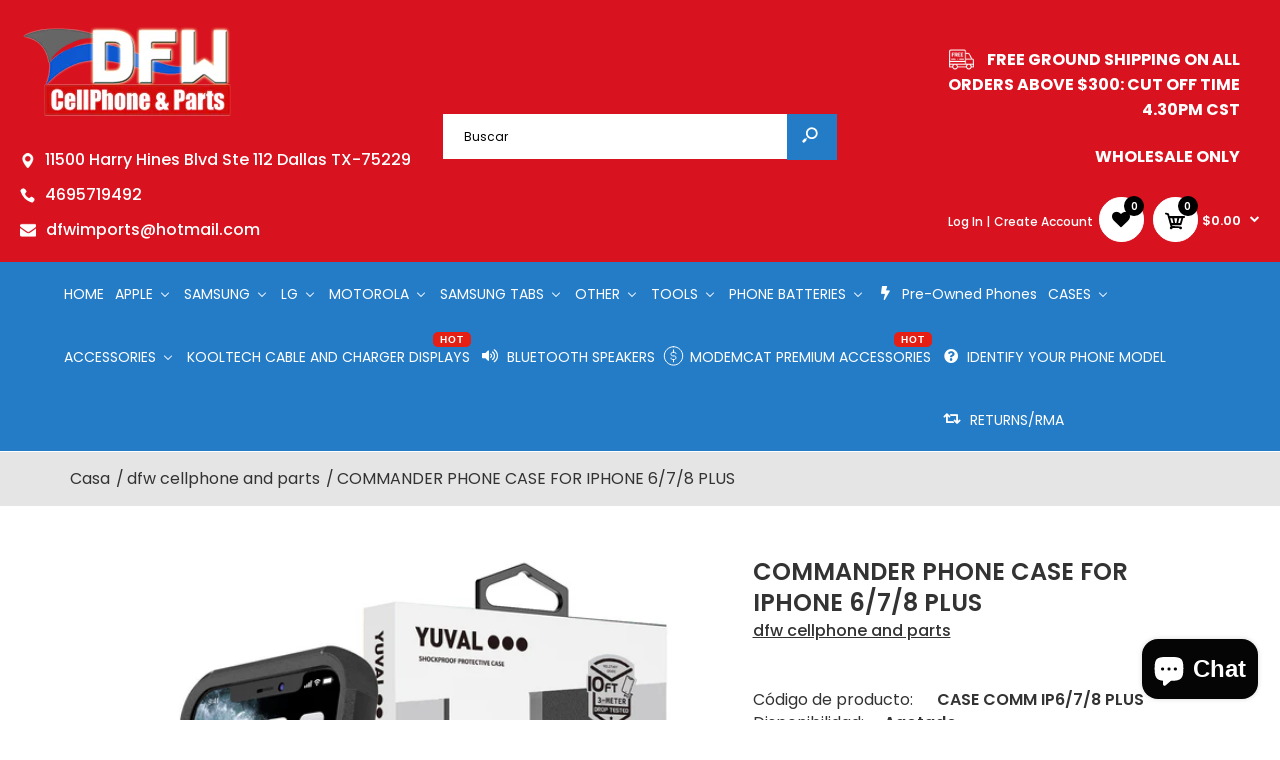

--- FILE ---
content_type: text/html; charset=utf-8
request_url: https://cellphoneandparts.com/es/products/commander-phone-case-for-iphone-6-7-8-plus
body_size: 48701
content:
<!DOCTYPE html>
<!--[if IE 7]><html lang="en" class="ie7 responsive"><![endif]-->
<!--[if IE 8]><html lang="en" class="ie8 responsive"><![endif]-->
<!--[if IE 9]><html lang="en" class="ie9 responsive"><![endif]-->
<!--[if !IE]><!--><html lang="en" class="responsive"><!--<![endif]-->
<head>
<link rel="preconnect" href="https://cdn.shopify.com" crossorigin>
<link rel="preconnect" href="https://v.shopify.com" />
<link rel="preconnect" href="//ajax.googleapis.com" crossorigin />
	<link rel="preconnect" href="https://monorail-edge.shopifysvc.com">
  
  <!-- Global site tag (gtag.js) - Google Analytics -->
<script async src="https://www.googletagmanager.com/gtag/js?id=G-DEGGCFWC8Q" defer="defer"></script>
<script defer="defer">
  window.dataLayer = window.dataLayer || [];
  function gtag(){dataLayer.push(arguments);}
  gtag('js', new Date());

  gtag('config', 'G-DEGGCFWC8Q');
</script>
  
  
  <meta charset="utf-8" />
  <!--[if IE]><meta http-equiv='X-UA-Compatible' content='IE=edge,chrome=1' /><![endif]--><meta name="viewport" content="width=device-width, initial-scale=1, minimum-scale=1, maximum-scale=1" /><link rel="canonical" href="https://cellphoneandparts.com/es/products/commander-phone-case-for-iphone-6-7-8-plus" /><link rel="shortcut icon" href="//cellphoneandparts.com/cdn/shop/t/19/assets/favicon.png?v=66057677128791886321626429895" type="image/x-icon" /><link rel="apple-touch-icon-precomposed" href="//cellphoneandparts.com/cdn/shop/t/19/assets/iphone_icon.png?v=109017204900326054931626429912" /><link rel="apple-touch-icon-precomposed" sizes="114x114" href="//cellphoneandparts.com/cdn/shop/t/19/assets/iphone_icon_retina.png?v=117824472771094090961626429912" /><link rel="apple-touch-icon-precomposed" sizes="72x72" href="//cellphoneandparts.com/cdn/shop/t/19/assets/ipad_icon.png?v=117824472771094090961626429910" /><link rel="apple-touch-icon-precomposed" sizes="144x144" href="//cellphoneandparts.com/cdn/shop/t/19/assets/ipad_icon_retina.png?v=117824472771094090961626429911" /><meta name="description" content="Cover your handset with our high-quality mobile phone case.  This COMMANDER case not only protects your electronic piece but also adds its premium appeal to your mobile phone, makes it look more eye-catchy and attractive. This COMMANDER cell phone case is shockproof which keeps your cell phone away from scratches, and " /><title>COMMANDER PHONE CASE FOR IPHONE 6/7/8 PLUS</title>
<link href="//fonts.googleapis.com/css?family=Caveat:300italic,400italic,500italic,600italic,700italic,800italic,100,200,300,400,500,600,700,800&subset=cyrillic-ext,greek-ext,latin,latin-ext,cyrillic,greek,vietnamese" rel='stylesheet' type='text/css' /><link href="//fonts.googleapis.com/css?family=Poppins:300italic,400italic,500italic,600italic,700italic,800italic,100,200,300,400,500,600,700,800&subset=cyrillic-ext,greek-ext,latin,latin-ext,cyrillic,greek,vietnamese" rel='stylesheet' type='text/css' />
<!-- /snippets/social-meta-tags.liquid -->
<meta property="og:site_name" content="dfw cellphone and parts">
<meta property="og:url" content="https://cellphoneandparts.com/es/products/commander-phone-case-for-iphone-6-7-8-plus">
<meta property="og:title" content="COMMANDER PHONE CASE FOR IPHONE 6/7/8 PLUS">
<meta property="og:type" content="product">
<meta property="og:description" content="Cover your handset with our high-quality mobile phone case.  This COMMANDER case not only protects your electronic piece but also adds its premium appeal to your mobile phone, makes it look more eye-catchy and attractive. This COMMANDER cell phone case is shockproof which keeps your cell phone away from scratches, and "><meta property="og:price:amount" content="2.50">
  <meta property="og:price:currency" content="USD">
  <meta property="og:price:amount_currency" content="$2.50"><meta property="og:image" content="http://cellphoneandparts.com/cdn/shop/products/image_abf8564c-6569-40b1-9402-91b65a3f31cd_1024x1024.jpg?v=1629816822"><meta property="og:image" content="http://cellphoneandparts.com/cdn/shop/products/image_8f0360f3-5bb9-4690-a275-7a057cde8471_1024x1024.jpg?v=1629816822"><meta property="og:image" content="http://cellphoneandparts.com/cdn/shop/products/image_cf953af4-8401-4a5a-8b79-ba86570852a0_1024x1024.jpg?v=1629816822">
<meta property="og:image:secure_url" content="https://cellphoneandparts.com/cdn/shop/products/image_abf8564c-6569-40b1-9402-91b65a3f31cd_1024x1024.jpg?v=1629816822"><meta property="og:image:secure_url" content="https://cellphoneandparts.com/cdn/shop/products/image_8f0360f3-5bb9-4690-a275-7a057cde8471_1024x1024.jpg?v=1629816822"><meta property="og:image:secure_url" content="https://cellphoneandparts.com/cdn/shop/products/image_cf953af4-8401-4a5a-8b79-ba86570852a0_1024x1024.jpg?v=1629816822">

<meta name="twitter:site" content="@">
<meta name="twitter:card" content="summary_large_image">
<meta name="twitter:title" content="COMMANDER PHONE CASE FOR IPHONE 6/7/8 PLUS">
<meta name="twitter:description" content="Cover your handset with our high-quality mobile phone case.  This COMMANDER case not only protects your electronic piece but also adds its premium appeal to your mobile phone, makes it look more eye-catchy and attractive. This COMMANDER cell phone case is shockproof which keeps your cell phone away from scratches, and ">
<link href="//cellphoneandparts.com/cdn/shop/t/19/assets/rt.vendors.scss.css?v=125031392093039862781703111318" rel="stylesheet" type="text/css" media="all" /><link href="//cellphoneandparts.com/cdn/shop/t/19/assets/rt.application.scss.css?v=94692173490009688641697061841" rel="stylesheet" type="text/css" media="all" /><link href="//cellphoneandparts.com/cdn/shop/t/19/assets/rt.custom.scss.css?v=158678888633850796631697061842" rel="stylesheet" type="text/css" media="all" /><link href="//cellphoneandparts.com/cdn/shop/t/19/assets/custom_code.scss.css?v=14398090797423214821626429889" rel="stylesheet" type="text/css" media="all" /><script>
window.sidebar=!1,
window.template="product",
window.rtl=!1,
window.popup_mailchimp_expire=0,
window.popup_mailchimp_period=0,
window.popup_mailchimp_delay=200,
window.popup_mailchimp_close=0,
window.products={},window.product_image_zoom=0,
window.asset_url="//cellphoneandparts.com/cdn/shop/t/19/assets/?v=5188",
window.swatch_color=false,
window.swatch_size=true,
window.shopping_cart_type="ajax_popup",
window.contact_map_address="",
window.money_format="${{amount}}",
window.show_multiple_currencies=false,window.all_results_text="Ver todos los resultados",
window.megamenu_active=!1,
window.megamenu_hover=!1,
window.megamenu_responsive=!1,
window.megamenu_responsive_design="yes",
window.fixed_header="",
window.compare="1",
window.pitem_row="2",
window.swatch_color="",
window.swatch_size="1",
window.swatch_color_advanced="";
window.hn_use = false;
window.hn_once = false;
window.social_instagram = false;
var theme = {
  apps: {
    details: "Detalles",
    buyNow: "Compra ahora",
  },
  strings: {
    addToCart: "Añadir a la cesta",
    soldOut: "Agotado",
    unavailable: "Indisponible",
    inStock: "En stock",
    available: "Disponible: ",
    outStock: "Agotado",
    sale: "Venta",
    btn_select_options: "Seleccione opciones",
    btn_add_to_cart: "Añadir a la cesta"
  },
  settings: {
    moneyFormat:"${{amount}}",
  },
  inventory: true,
  sale_percentages: null,
  asset_url: "\/\/cellphoneandparts.com\/cdn\/shop\/t\/19\/assets\/?v=5188"
}
 
</script>
<script src="//cellphoneandparts.com/cdn/shop/t/19/assets/jquery-2.1.4.min.js?v=3135571069599077391626429913" defer="defer"></script>


<script type="text/javascript">
  var weketingShop = {
    shop:"dfw-cellphone-and-parts.myshopify.com",
    moneyFormat:"${{amount}}",productJson:{"id":6639073820749,"title":"COMMANDER PHONE CASE FOR IPHONE 6\/7\/8 PLUS","handle":"commander-phone-case-for-iphone-6-7-8-plus","description":"\u003cp data-mce-fragment=\"1\"\u003e\u003cspan data-mce-fragment=\"1\"\u003e\u003cstrong data-mce-fragment=\"1\"\u003eCover\u003c\/strong\u003e your handset with our high-quality \u003cstrong data-mce-fragment=\"1\"\u003emobile phone case\u003c\/strong\u003e. \u003c\/span\u003e\u003c\/p\u003e\n\u003cp data-mce-fragment=\"1\"\u003e\u003cspan data-mce-fragment=\"1\"\u003eThis COMMANDER\u003cstrong data-mce-fragment=\"1\"\u003e case\u003c\/strong\u003e not only protects your electronic piece but also adds its premium appeal to your mobile phone, makes it look more eye-catchy and attractive. \u003c\/span\u003e\u003c\/p\u003e\n\u003cp data-mce-fragment=\"1\"\u003e\u003cspan data-mce-fragment=\"1\"\u003eThis COMMANDER \u003cstrong data-mce-fragment=\"1\"\u003ecell phone case\u003c\/strong\u003e is shockproof which keeps your cell phone away from scratches, and breakage. \u003c\/span\u003e\u003c\/p\u003e\n\u003cp data-mce-fragment=\"1\"\u003e\u003cspan data-mce-fragment=\"1\"\u003eOrder this unique and worth buying mobile case now!!\u003c\/span\u003e\u003c\/p\u003e\n\u003cul data-mce-fragment=\"1\"\u003e\n\u003cli data-mce-fragment=\"1\"\u003e\u003cspan data-mce-fragment=\"1\"\u003eHard plastic case with impact resistance\u003c\/span\u003e\u003c\/li\u003e\n\u003cli data-mce-fragment=\"1\"\u003e\u003cspan data-mce-fragment=\"1\"\u003eRich looks\u003c\/span\u003e\u003c\/li\u003e\n\u003cli data-mce-fragment=\"1\"\u003e\u003cspan data-mce-fragment=\"1\"\u003eStandard buttons and ports are easily accessible\u003c\/span\u003e\u003c\/li\u003e\n\u003cli data-mce-fragment=\"1\"\u003e\u003cspan data-mce-fragment=\"1\"\u003eSleek design\u003c\/span\u003e\u003c\/li\u003e\n\u003cli data-mce-fragment=\"1\"\u003e\u003cspan data-mce-fragment=\"1\"\u003eHassle-free replacements\u003c\/span\u003e\u003c\/li\u003e\n\u003c\/ul\u003e","published_at":"2021-08-13T13:25:02-05:00","created_at":"2021-08-13T13:25:02-05:00","vendor":"dfw cellphone and parts","type":"CASE COMMANDER","tags":["CASE FOR IPHONE","COMMANDER PHONE CASE"],"price":250,"price_min":250,"price_max":250,"available":false,"price_varies":false,"compare_at_price":null,"compare_at_price_min":0,"compare_at_price_max":0,"compare_at_price_varies":false,"variants":[{"id":39433362702413,"title":"Default Title","option1":"Default Title","option2":null,"option3":null,"sku":"CASE COMM IP6\/7\/8 PLUS","requires_shipping":true,"taxable":true,"featured_image":null,"available":false,"name":"COMMANDER PHONE CASE FOR IPHONE 6\/7\/8 PLUS","public_title":null,"options":["Default Title"],"price":250,"weight":0,"compare_at_price":null,"inventory_management":"shopify","barcode":"62702413","requires_selling_plan":false,"selling_plan_allocations":[]}],"images":["\/\/cellphoneandparts.com\/cdn\/shop\/products\/image_abf8564c-6569-40b1-9402-91b65a3f31cd.jpg?v=1629816822","\/\/cellphoneandparts.com\/cdn\/shop\/products\/image_8f0360f3-5bb9-4690-a275-7a057cde8471.jpg?v=1629816822","\/\/cellphoneandparts.com\/cdn\/shop\/products\/image_cf953af4-8401-4a5a-8b79-ba86570852a0.jpg?v=1629816822","\/\/cellphoneandparts.com\/cdn\/shop\/products\/image_b6522abf-5a1a-482f-b548-59e593997535.jpg?v=1629816822","\/\/cellphoneandparts.com\/cdn\/shop\/products\/image_5548e5e3-732a-4a7c-aa7c-9e924e716fd3.jpg?v=1629816822","\/\/cellphoneandparts.com\/cdn\/shop\/products\/image_981d91e9-0c46-4bd0-8ad1-c7c5ce151aca.jpg?v=1629816822","\/\/cellphoneandparts.com\/cdn\/shop\/products\/image_5fa26c18-ce79-46f0-8448-75ea2cc860b7.jpg?v=1629816822","\/\/cellphoneandparts.com\/cdn\/shop\/products\/image_3e02542e-587a-4dc9-8b8e-538d3b23dd10.jpg?v=1629816822","\/\/cellphoneandparts.com\/cdn\/shop\/products\/image_b357bb98-b759-4e8d-8620-c1cbca21daa5.jpg?v=1629772026","\/\/cellphoneandparts.com\/cdn\/shop\/products\/image_a0f3a8f3-c0db-4efb-9b08-2290fdc0d19a.jpg?v=1629772027"],"featured_image":"\/\/cellphoneandparts.com\/cdn\/shop\/products\/image_abf8564c-6569-40b1-9402-91b65a3f31cd.jpg?v=1629816822","options":["Title"],"media":[{"alt":null,"id":20895064490061,"position":1,"preview_image":{"aspect_ratio":1.0,"height":1500,"width":1500,"src":"\/\/cellphoneandparts.com\/cdn\/shop\/products\/image_abf8564c-6569-40b1-9402-91b65a3f31cd.jpg?v=1629816822"},"aspect_ratio":1.0,"height":1500,"media_type":"image","src":"\/\/cellphoneandparts.com\/cdn\/shop\/products\/image_abf8564c-6569-40b1-9402-91b65a3f31cd.jpg?v=1629816822","width":1500},{"alt":null,"id":20885044494413,"position":2,"preview_image":{"aspect_ratio":1.0,"height":800,"width":800,"src":"\/\/cellphoneandparts.com\/cdn\/shop\/products\/image_8f0360f3-5bb9-4690-a275-7a057cde8471.jpg?v=1629816822"},"aspect_ratio":1.0,"height":800,"media_type":"image","src":"\/\/cellphoneandparts.com\/cdn\/shop\/products\/image_8f0360f3-5bb9-4690-a275-7a057cde8471.jpg?v=1629816822","width":800},{"alt":null,"id":20885044559949,"position":3,"preview_image":{"aspect_ratio":1.0,"height":800,"width":800,"src":"\/\/cellphoneandparts.com\/cdn\/shop\/products\/image_cf953af4-8401-4a5a-8b79-ba86570852a0.jpg?v=1629816822"},"aspect_ratio":1.0,"height":800,"media_type":"image","src":"\/\/cellphoneandparts.com\/cdn\/shop\/products\/image_cf953af4-8401-4a5a-8b79-ba86570852a0.jpg?v=1629816822","width":800},{"alt":null,"id":20885044592717,"position":4,"preview_image":{"aspect_ratio":1.0,"height":800,"width":800,"src":"\/\/cellphoneandparts.com\/cdn\/shop\/products\/image_b6522abf-5a1a-482f-b548-59e593997535.jpg?v=1629816822"},"aspect_ratio":1.0,"height":800,"media_type":"image","src":"\/\/cellphoneandparts.com\/cdn\/shop\/products\/image_b6522abf-5a1a-482f-b548-59e593997535.jpg?v=1629816822","width":800},{"alt":null,"id":20885044658253,"position":5,"preview_image":{"aspect_ratio":1.0,"height":800,"width":800,"src":"\/\/cellphoneandparts.com\/cdn\/shop\/products\/image_5548e5e3-732a-4a7c-aa7c-9e924e716fd3.jpg?v=1629816822"},"aspect_ratio":1.0,"height":800,"media_type":"image","src":"\/\/cellphoneandparts.com\/cdn\/shop\/products\/image_5548e5e3-732a-4a7c-aa7c-9e924e716fd3.jpg?v=1629816822","width":800},{"alt":null,"id":20885044691021,"position":6,"preview_image":{"aspect_ratio":1.0,"height":800,"width":800,"src":"\/\/cellphoneandparts.com\/cdn\/shop\/products\/image_981d91e9-0c46-4bd0-8ad1-c7c5ce151aca.jpg?v=1629816822"},"aspect_ratio":1.0,"height":800,"media_type":"image","src":"\/\/cellphoneandparts.com\/cdn\/shop\/products\/image_981d91e9-0c46-4bd0-8ad1-c7c5ce151aca.jpg?v=1629816822","width":800},{"alt":null,"id":20895064358989,"position":7,"preview_image":{"aspect_ratio":1.0,"height":1500,"width":1500,"src":"\/\/cellphoneandparts.com\/cdn\/shop\/products\/image_5fa26c18-ce79-46f0-8448-75ea2cc860b7.jpg?v=1629816822"},"aspect_ratio":1.0,"height":1500,"media_type":"image","src":"\/\/cellphoneandparts.com\/cdn\/shop\/products\/image_5fa26c18-ce79-46f0-8448-75ea2cc860b7.jpg?v=1629816822","width":1500},{"alt":null,"id":20895064424525,"position":8,"preview_image":{"aspect_ratio":1.0,"height":1500,"width":1500,"src":"\/\/cellphoneandparts.com\/cdn\/shop\/products\/image_3e02542e-587a-4dc9-8b8e-538d3b23dd10.jpg?v=1629816822"},"aspect_ratio":1.0,"height":1500,"media_type":"image","src":"\/\/cellphoneandparts.com\/cdn\/shop\/products\/image_3e02542e-587a-4dc9-8b8e-538d3b23dd10.jpg?v=1629816822","width":1500},{"alt":null,"id":20895064588365,"position":9,"preview_image":{"aspect_ratio":1.0,"height":1500,"width":1500,"src":"\/\/cellphoneandparts.com\/cdn\/shop\/products\/image_b357bb98-b759-4e8d-8620-c1cbca21daa5.jpg?v=1629772026"},"aspect_ratio":1.0,"height":1500,"media_type":"image","src":"\/\/cellphoneandparts.com\/cdn\/shop\/products\/image_b357bb98-b759-4e8d-8620-c1cbca21daa5.jpg?v=1629772026","width":1500},{"alt":null,"id":20895064653901,"position":10,"preview_image":{"aspect_ratio":1.0,"height":1500,"width":1500,"src":"\/\/cellphoneandparts.com\/cdn\/shop\/products\/image_a0f3a8f3-c0db-4efb-9b08-2290fdc0d19a.jpg?v=1629772027"},"aspect_ratio":1.0,"height":1500,"media_type":"image","src":"\/\/cellphoneandparts.com\/cdn\/shop\/products\/image_a0f3a8f3-c0db-4efb-9b08-2290fdc0d19a.jpg?v=1629772027","width":1500}],"requires_selling_plan":false,"selling_plan_groups":[],"content":"\u003cp data-mce-fragment=\"1\"\u003e\u003cspan data-mce-fragment=\"1\"\u003e\u003cstrong data-mce-fragment=\"1\"\u003eCover\u003c\/strong\u003e your handset with our high-quality \u003cstrong data-mce-fragment=\"1\"\u003emobile phone case\u003c\/strong\u003e. \u003c\/span\u003e\u003c\/p\u003e\n\u003cp data-mce-fragment=\"1\"\u003e\u003cspan data-mce-fragment=\"1\"\u003eThis COMMANDER\u003cstrong data-mce-fragment=\"1\"\u003e case\u003c\/strong\u003e not only protects your electronic piece but also adds its premium appeal to your mobile phone, makes it look more eye-catchy and attractive. \u003c\/span\u003e\u003c\/p\u003e\n\u003cp data-mce-fragment=\"1\"\u003e\u003cspan data-mce-fragment=\"1\"\u003eThis COMMANDER \u003cstrong data-mce-fragment=\"1\"\u003ecell phone case\u003c\/strong\u003e is shockproof which keeps your cell phone away from scratches, and breakage. \u003c\/span\u003e\u003c\/p\u003e\n\u003cp data-mce-fragment=\"1\"\u003e\u003cspan data-mce-fragment=\"1\"\u003eOrder this unique and worth buying mobile case now!!\u003c\/span\u003e\u003c\/p\u003e\n\u003cul data-mce-fragment=\"1\"\u003e\n\u003cli data-mce-fragment=\"1\"\u003e\u003cspan data-mce-fragment=\"1\"\u003eHard plastic case with impact resistance\u003c\/span\u003e\u003c\/li\u003e\n\u003cli data-mce-fragment=\"1\"\u003e\u003cspan data-mce-fragment=\"1\"\u003eRich looks\u003c\/span\u003e\u003c\/li\u003e\n\u003cli data-mce-fragment=\"1\"\u003e\u003cspan data-mce-fragment=\"1\"\u003eStandard buttons and ports are easily accessible\u003c\/span\u003e\u003c\/li\u003e\n\u003cli data-mce-fragment=\"1\"\u003e\u003cspan data-mce-fragment=\"1\"\u003eSleek design\u003c\/span\u003e\u003c\/li\u003e\n\u003cli data-mce-fragment=\"1\"\u003e\u003cspan data-mce-fragment=\"1\"\u003eHassle-free replacements\u003c\/span\u003e\u003c\/li\u003e\n\u003c\/ul\u003e"},};
</script><meta name="keywords" content="Cell Phone Parts Distributor , IP LCD, Temper Glass,TG, iPad Parts, FM Transmitter, LCD For IPhoneX, Battery For Cellphone, LCD Screen, Injured Gadgets Repair Tools, Gadgetfix Tools, Parts4cells, Cell Phone Parts Wholesale Near Me , LCD Phone Parts , Cell Phone Replacement Parts , Mobile Phone Repairing Parts">
  <meta name="google-site-verification" content="rRMBn4quYxaIaUDiJNMgqTnJl7N9E4Rzefhf2nw2jGA" />
  
  
  
    <script>window.performance && window.performance.mark && window.performance.mark('shopify.content_for_header.start');</script><meta id="shopify-digital-wallet" name="shopify-digital-wallet" content="/25811845197/digital_wallets/dialog">
<meta name="shopify-checkout-api-token" content="2bdf3bad6a0de97617440419075c1ec6">
<meta id="in-context-paypal-metadata" data-shop-id="25811845197" data-venmo-supported="true" data-environment="production" data-locale="es_ES" data-paypal-v4="true" data-currency="USD">
<link rel="alternate" hreflang="x-default" href="https://cellphoneandparts.com/products/commander-phone-case-for-iphone-6-7-8-plus">
<link rel="alternate" hreflang="en" href="https://cellphoneandparts.com/products/commander-phone-case-for-iphone-6-7-8-plus">
<link rel="alternate" hreflang="es" href="https://cellphoneandparts.com/es/products/commander-phone-case-for-iphone-6-7-8-plus">
<link rel="alternate" type="application/json+oembed" href="https://cellphoneandparts.com/es/products/commander-phone-case-for-iphone-6-7-8-plus.oembed">
<script async="async" src="/checkouts/internal/preloads.js?locale=es-US"></script>
<script id="shopify-features" type="application/json">{"accessToken":"2bdf3bad6a0de97617440419075c1ec6","betas":["rich-media-storefront-analytics"],"domain":"cellphoneandparts.com","predictiveSearch":true,"shopId":25811845197,"locale":"es"}</script>
<script>var Shopify = Shopify || {};
Shopify.shop = "dfw-cellphone-and-parts.myshopify.com";
Shopify.locale = "es";
Shopify.currency = {"active":"USD","rate":"1.0"};
Shopify.country = "US";
Shopify.theme = {"name":"Work-IT","id":120417321037,"schema_name":null,"schema_version":null,"theme_store_id":null,"role":"main"};
Shopify.theme.handle = "null";
Shopify.theme.style = {"id":null,"handle":null};
Shopify.cdnHost = "cellphoneandparts.com/cdn";
Shopify.routes = Shopify.routes || {};
Shopify.routes.root = "/es/";</script>
<script type="module">!function(o){(o.Shopify=o.Shopify||{}).modules=!0}(window);</script>
<script>!function(o){function n(){var o=[];function n(){o.push(Array.prototype.slice.apply(arguments))}return n.q=o,n}var t=o.Shopify=o.Shopify||{};t.loadFeatures=n(),t.autoloadFeatures=n()}(window);</script>
<script id="shop-js-analytics" type="application/json">{"pageType":"product"}</script>
<script defer="defer" async type="module" src="//cellphoneandparts.com/cdn/shopifycloud/shop-js/modules/v2/client.init-shop-cart-sync_2Gr3Q33f.es.esm.js"></script>
<script defer="defer" async type="module" src="//cellphoneandparts.com/cdn/shopifycloud/shop-js/modules/v2/chunk.common_noJfOIa7.esm.js"></script>
<script defer="defer" async type="module" src="//cellphoneandparts.com/cdn/shopifycloud/shop-js/modules/v2/chunk.modal_Deo2FJQo.esm.js"></script>
<script type="module">
  await import("//cellphoneandparts.com/cdn/shopifycloud/shop-js/modules/v2/client.init-shop-cart-sync_2Gr3Q33f.es.esm.js");
await import("//cellphoneandparts.com/cdn/shopifycloud/shop-js/modules/v2/chunk.common_noJfOIa7.esm.js");
await import("//cellphoneandparts.com/cdn/shopifycloud/shop-js/modules/v2/chunk.modal_Deo2FJQo.esm.js");

  window.Shopify.SignInWithShop?.initShopCartSync?.({"fedCMEnabled":true,"windoidEnabled":true});

</script>
<script id="__st">var __st={"a":25811845197,"offset":-21600,"reqid":"4f3b097a-b54d-492f-b717-cf5cbf93be41-1769417230","pageurl":"cellphoneandparts.com\/es\/products\/commander-phone-case-for-iphone-6-7-8-plus","u":"a8100c2d1473","p":"product","rtyp":"product","rid":6639073820749};</script>
<script>window.ShopifyPaypalV4VisibilityTracking = true;</script>
<script id="captcha-bootstrap">!function(){'use strict';const t='contact',e='account',n='new_comment',o=[[t,t],['blogs',n],['comments',n],[t,'customer']],c=[[e,'customer_login'],[e,'guest_login'],[e,'recover_customer_password'],[e,'create_customer']],r=t=>t.map((([t,e])=>`form[action*='/${t}']:not([data-nocaptcha='true']) input[name='form_type'][value='${e}']`)).join(','),a=t=>()=>t?[...document.querySelectorAll(t)].map((t=>t.form)):[];function s(){const t=[...o],e=r(t);return a(e)}const i='password',u='form_key',d=['recaptcha-v3-token','g-recaptcha-response','h-captcha-response',i],f=()=>{try{return window.sessionStorage}catch{return}},m='__shopify_v',_=t=>t.elements[u];function p(t,e,n=!1){try{const o=window.sessionStorage,c=JSON.parse(o.getItem(e)),{data:r}=function(t){const{data:e,action:n}=t;return t[m]||n?{data:e,action:n}:{data:t,action:n}}(c);for(const[e,n]of Object.entries(r))t.elements[e]&&(t.elements[e].value=n);n&&o.removeItem(e)}catch(o){console.error('form repopulation failed',{error:o})}}const l='form_type',E='cptcha';function T(t){t.dataset[E]=!0}const w=window,h=w.document,L='Shopify',v='ce_forms',y='captcha';let A=!1;((t,e)=>{const n=(g='f06e6c50-85a8-45c8-87d0-21a2b65856fe',I='https://cdn.shopify.com/shopifycloud/storefront-forms-hcaptcha/ce_storefront_forms_captcha_hcaptcha.v1.5.2.iife.js',D={infoText:'Protegido por hCaptcha',privacyText:'Privacidad',termsText:'Términos'},(t,e,n)=>{const o=w[L][v],c=o.bindForm;if(c)return c(t,g,e,D).then(n);var r;o.q.push([[t,g,e,D],n]),r=I,A||(h.body.append(Object.assign(h.createElement('script'),{id:'captcha-provider',async:!0,src:r})),A=!0)});var g,I,D;w[L]=w[L]||{},w[L][v]=w[L][v]||{},w[L][v].q=[],w[L][y]=w[L][y]||{},w[L][y].protect=function(t,e){n(t,void 0,e),T(t)},Object.freeze(w[L][y]),function(t,e,n,w,h,L){const[v,y,A,g]=function(t,e,n){const i=e?o:[],u=t?c:[],d=[...i,...u],f=r(d),m=r(i),_=r(d.filter((([t,e])=>n.includes(e))));return[a(f),a(m),a(_),s()]}(w,h,L),I=t=>{const e=t.target;return e instanceof HTMLFormElement?e:e&&e.form},D=t=>v().includes(t);t.addEventListener('submit',(t=>{const e=I(t);if(!e)return;const n=D(e)&&!e.dataset.hcaptchaBound&&!e.dataset.recaptchaBound,o=_(e),c=g().includes(e)&&(!o||!o.value);(n||c)&&t.preventDefault(),c&&!n&&(function(t){try{if(!f())return;!function(t){const e=f();if(!e)return;const n=_(t);if(!n)return;const o=n.value;o&&e.removeItem(o)}(t);const e=Array.from(Array(32),(()=>Math.random().toString(36)[2])).join('');!function(t,e){_(t)||t.append(Object.assign(document.createElement('input'),{type:'hidden',name:u})),t.elements[u].value=e}(t,e),function(t,e){const n=f();if(!n)return;const o=[...t.querySelectorAll(`input[type='${i}']`)].map((({name:t})=>t)),c=[...d,...o],r={};for(const[a,s]of new FormData(t).entries())c.includes(a)||(r[a]=s);n.setItem(e,JSON.stringify({[m]:1,action:t.action,data:r}))}(t,e)}catch(e){console.error('failed to persist form',e)}}(e),e.submit())}));const S=(t,e)=>{t&&!t.dataset[E]&&(n(t,e.some((e=>e===t))),T(t))};for(const o of['focusin','change'])t.addEventListener(o,(t=>{const e=I(t);D(e)&&S(e,y())}));const B=e.get('form_key'),M=e.get(l),P=B&&M;t.addEventListener('DOMContentLoaded',(()=>{const t=y();if(P)for(const e of t)e.elements[l].value===M&&p(e,B);[...new Set([...A(),...v().filter((t=>'true'===t.dataset.shopifyCaptcha))])].forEach((e=>S(e,t)))}))}(h,new URLSearchParams(w.location.search),n,t,e,['guest_login'])})(!1,!0)}();</script>
<script integrity="sha256-4kQ18oKyAcykRKYeNunJcIwy7WH5gtpwJnB7kiuLZ1E=" data-source-attribution="shopify.loadfeatures" defer="defer" src="//cellphoneandparts.com/cdn/shopifycloud/storefront/assets/storefront/load_feature-a0a9edcb.js" crossorigin="anonymous"></script>
<script data-source-attribution="shopify.dynamic_checkout.dynamic.init">var Shopify=Shopify||{};Shopify.PaymentButton=Shopify.PaymentButton||{isStorefrontPortableWallets:!0,init:function(){window.Shopify.PaymentButton.init=function(){};var t=document.createElement("script");t.src="https://cellphoneandparts.com/cdn/shopifycloud/portable-wallets/latest/portable-wallets.es.js",t.type="module",document.head.appendChild(t)}};
</script>
<script data-source-attribution="shopify.dynamic_checkout.buyer_consent">
  function portableWalletsHideBuyerConsent(e){var t=document.getElementById("shopify-buyer-consent"),n=document.getElementById("shopify-subscription-policy-button");t&&n&&(t.classList.add("hidden"),t.setAttribute("aria-hidden","true"),n.removeEventListener("click",e))}function portableWalletsShowBuyerConsent(e){var t=document.getElementById("shopify-buyer-consent"),n=document.getElementById("shopify-subscription-policy-button");t&&n&&(t.classList.remove("hidden"),t.removeAttribute("aria-hidden"),n.addEventListener("click",e))}window.Shopify?.PaymentButton&&(window.Shopify.PaymentButton.hideBuyerConsent=portableWalletsHideBuyerConsent,window.Shopify.PaymentButton.showBuyerConsent=portableWalletsShowBuyerConsent);
</script>
<script data-source-attribution="shopify.dynamic_checkout.cart.bootstrap">document.addEventListener("DOMContentLoaded",(function(){function t(){return document.querySelector("shopify-accelerated-checkout-cart, shopify-accelerated-checkout")}if(t())Shopify.PaymentButton.init();else{new MutationObserver((function(e,n){t()&&(Shopify.PaymentButton.init(),n.disconnect())})).observe(document.body,{childList:!0,subtree:!0})}}));
</script>
<link id="shopify-accelerated-checkout-styles" rel="stylesheet" media="screen" href="https://cellphoneandparts.com/cdn/shopifycloud/portable-wallets/latest/accelerated-checkout-backwards-compat.css" crossorigin="anonymous">
<style id="shopify-accelerated-checkout-cart">
        #shopify-buyer-consent {
  margin-top: 1em;
  display: inline-block;
  width: 100%;
}

#shopify-buyer-consent.hidden {
  display: none;
}

#shopify-subscription-policy-button {
  background: none;
  border: none;
  padding: 0;
  text-decoration: underline;
  font-size: inherit;
  cursor: pointer;
}

#shopify-subscription-policy-button::before {
  box-shadow: none;
}

      </style>

<script>window.performance && window.performance.mark && window.performance.mark('shopify.content_for_header.end');</script>

  <script type="text/javascript">
  var weketingShop = {
    shop:"dfw-cellphone-and-parts.myshopify.com",
    moneyFormat:"${{amount}}",productJson:{"id":6639073820749,"title":"COMMANDER PHONE CASE FOR IPHONE 6\/7\/8 PLUS","handle":"commander-phone-case-for-iphone-6-7-8-plus","description":"\u003cp data-mce-fragment=\"1\"\u003e\u003cspan data-mce-fragment=\"1\"\u003e\u003cstrong data-mce-fragment=\"1\"\u003eCover\u003c\/strong\u003e your handset with our high-quality \u003cstrong data-mce-fragment=\"1\"\u003emobile phone case\u003c\/strong\u003e. \u003c\/span\u003e\u003c\/p\u003e\n\u003cp data-mce-fragment=\"1\"\u003e\u003cspan data-mce-fragment=\"1\"\u003eThis COMMANDER\u003cstrong data-mce-fragment=\"1\"\u003e case\u003c\/strong\u003e not only protects your electronic piece but also adds its premium appeal to your mobile phone, makes it look more eye-catchy and attractive. \u003c\/span\u003e\u003c\/p\u003e\n\u003cp data-mce-fragment=\"1\"\u003e\u003cspan data-mce-fragment=\"1\"\u003eThis COMMANDER \u003cstrong data-mce-fragment=\"1\"\u003ecell phone case\u003c\/strong\u003e is shockproof which keeps your cell phone away from scratches, and breakage. \u003c\/span\u003e\u003c\/p\u003e\n\u003cp data-mce-fragment=\"1\"\u003e\u003cspan data-mce-fragment=\"1\"\u003eOrder this unique and worth buying mobile case now!!\u003c\/span\u003e\u003c\/p\u003e\n\u003cul data-mce-fragment=\"1\"\u003e\n\u003cli data-mce-fragment=\"1\"\u003e\u003cspan data-mce-fragment=\"1\"\u003eHard plastic case with impact resistance\u003c\/span\u003e\u003c\/li\u003e\n\u003cli data-mce-fragment=\"1\"\u003e\u003cspan data-mce-fragment=\"1\"\u003eRich looks\u003c\/span\u003e\u003c\/li\u003e\n\u003cli data-mce-fragment=\"1\"\u003e\u003cspan data-mce-fragment=\"1\"\u003eStandard buttons and ports are easily accessible\u003c\/span\u003e\u003c\/li\u003e\n\u003cli data-mce-fragment=\"1\"\u003e\u003cspan data-mce-fragment=\"1\"\u003eSleek design\u003c\/span\u003e\u003c\/li\u003e\n\u003cli data-mce-fragment=\"1\"\u003e\u003cspan data-mce-fragment=\"1\"\u003eHassle-free replacements\u003c\/span\u003e\u003c\/li\u003e\n\u003c\/ul\u003e","published_at":"2021-08-13T13:25:02-05:00","created_at":"2021-08-13T13:25:02-05:00","vendor":"dfw cellphone and parts","type":"CASE COMMANDER","tags":["CASE FOR IPHONE","COMMANDER PHONE CASE"],"price":250,"price_min":250,"price_max":250,"available":false,"price_varies":false,"compare_at_price":null,"compare_at_price_min":0,"compare_at_price_max":0,"compare_at_price_varies":false,"variants":[{"id":39433362702413,"title":"Default Title","option1":"Default Title","option2":null,"option3":null,"sku":"CASE COMM IP6\/7\/8 PLUS","requires_shipping":true,"taxable":true,"featured_image":null,"available":false,"name":"COMMANDER PHONE CASE FOR IPHONE 6\/7\/8 PLUS","public_title":null,"options":["Default Title"],"price":250,"weight":0,"compare_at_price":null,"inventory_management":"shopify","barcode":"62702413","requires_selling_plan":false,"selling_plan_allocations":[]}],"images":["\/\/cellphoneandparts.com\/cdn\/shop\/products\/image_abf8564c-6569-40b1-9402-91b65a3f31cd.jpg?v=1629816822","\/\/cellphoneandparts.com\/cdn\/shop\/products\/image_8f0360f3-5bb9-4690-a275-7a057cde8471.jpg?v=1629816822","\/\/cellphoneandparts.com\/cdn\/shop\/products\/image_cf953af4-8401-4a5a-8b79-ba86570852a0.jpg?v=1629816822","\/\/cellphoneandparts.com\/cdn\/shop\/products\/image_b6522abf-5a1a-482f-b548-59e593997535.jpg?v=1629816822","\/\/cellphoneandparts.com\/cdn\/shop\/products\/image_5548e5e3-732a-4a7c-aa7c-9e924e716fd3.jpg?v=1629816822","\/\/cellphoneandparts.com\/cdn\/shop\/products\/image_981d91e9-0c46-4bd0-8ad1-c7c5ce151aca.jpg?v=1629816822","\/\/cellphoneandparts.com\/cdn\/shop\/products\/image_5fa26c18-ce79-46f0-8448-75ea2cc860b7.jpg?v=1629816822","\/\/cellphoneandparts.com\/cdn\/shop\/products\/image_3e02542e-587a-4dc9-8b8e-538d3b23dd10.jpg?v=1629816822","\/\/cellphoneandparts.com\/cdn\/shop\/products\/image_b357bb98-b759-4e8d-8620-c1cbca21daa5.jpg?v=1629772026","\/\/cellphoneandparts.com\/cdn\/shop\/products\/image_a0f3a8f3-c0db-4efb-9b08-2290fdc0d19a.jpg?v=1629772027"],"featured_image":"\/\/cellphoneandparts.com\/cdn\/shop\/products\/image_abf8564c-6569-40b1-9402-91b65a3f31cd.jpg?v=1629816822","options":["Title"],"media":[{"alt":null,"id":20895064490061,"position":1,"preview_image":{"aspect_ratio":1.0,"height":1500,"width":1500,"src":"\/\/cellphoneandparts.com\/cdn\/shop\/products\/image_abf8564c-6569-40b1-9402-91b65a3f31cd.jpg?v=1629816822"},"aspect_ratio":1.0,"height":1500,"media_type":"image","src":"\/\/cellphoneandparts.com\/cdn\/shop\/products\/image_abf8564c-6569-40b1-9402-91b65a3f31cd.jpg?v=1629816822","width":1500},{"alt":null,"id":20885044494413,"position":2,"preview_image":{"aspect_ratio":1.0,"height":800,"width":800,"src":"\/\/cellphoneandparts.com\/cdn\/shop\/products\/image_8f0360f3-5bb9-4690-a275-7a057cde8471.jpg?v=1629816822"},"aspect_ratio":1.0,"height":800,"media_type":"image","src":"\/\/cellphoneandparts.com\/cdn\/shop\/products\/image_8f0360f3-5bb9-4690-a275-7a057cde8471.jpg?v=1629816822","width":800},{"alt":null,"id":20885044559949,"position":3,"preview_image":{"aspect_ratio":1.0,"height":800,"width":800,"src":"\/\/cellphoneandparts.com\/cdn\/shop\/products\/image_cf953af4-8401-4a5a-8b79-ba86570852a0.jpg?v=1629816822"},"aspect_ratio":1.0,"height":800,"media_type":"image","src":"\/\/cellphoneandparts.com\/cdn\/shop\/products\/image_cf953af4-8401-4a5a-8b79-ba86570852a0.jpg?v=1629816822","width":800},{"alt":null,"id":20885044592717,"position":4,"preview_image":{"aspect_ratio":1.0,"height":800,"width":800,"src":"\/\/cellphoneandparts.com\/cdn\/shop\/products\/image_b6522abf-5a1a-482f-b548-59e593997535.jpg?v=1629816822"},"aspect_ratio":1.0,"height":800,"media_type":"image","src":"\/\/cellphoneandparts.com\/cdn\/shop\/products\/image_b6522abf-5a1a-482f-b548-59e593997535.jpg?v=1629816822","width":800},{"alt":null,"id":20885044658253,"position":5,"preview_image":{"aspect_ratio":1.0,"height":800,"width":800,"src":"\/\/cellphoneandparts.com\/cdn\/shop\/products\/image_5548e5e3-732a-4a7c-aa7c-9e924e716fd3.jpg?v=1629816822"},"aspect_ratio":1.0,"height":800,"media_type":"image","src":"\/\/cellphoneandparts.com\/cdn\/shop\/products\/image_5548e5e3-732a-4a7c-aa7c-9e924e716fd3.jpg?v=1629816822","width":800},{"alt":null,"id":20885044691021,"position":6,"preview_image":{"aspect_ratio":1.0,"height":800,"width":800,"src":"\/\/cellphoneandparts.com\/cdn\/shop\/products\/image_981d91e9-0c46-4bd0-8ad1-c7c5ce151aca.jpg?v=1629816822"},"aspect_ratio":1.0,"height":800,"media_type":"image","src":"\/\/cellphoneandparts.com\/cdn\/shop\/products\/image_981d91e9-0c46-4bd0-8ad1-c7c5ce151aca.jpg?v=1629816822","width":800},{"alt":null,"id":20895064358989,"position":7,"preview_image":{"aspect_ratio":1.0,"height":1500,"width":1500,"src":"\/\/cellphoneandparts.com\/cdn\/shop\/products\/image_5fa26c18-ce79-46f0-8448-75ea2cc860b7.jpg?v=1629816822"},"aspect_ratio":1.0,"height":1500,"media_type":"image","src":"\/\/cellphoneandparts.com\/cdn\/shop\/products\/image_5fa26c18-ce79-46f0-8448-75ea2cc860b7.jpg?v=1629816822","width":1500},{"alt":null,"id":20895064424525,"position":8,"preview_image":{"aspect_ratio":1.0,"height":1500,"width":1500,"src":"\/\/cellphoneandparts.com\/cdn\/shop\/products\/image_3e02542e-587a-4dc9-8b8e-538d3b23dd10.jpg?v=1629816822"},"aspect_ratio":1.0,"height":1500,"media_type":"image","src":"\/\/cellphoneandparts.com\/cdn\/shop\/products\/image_3e02542e-587a-4dc9-8b8e-538d3b23dd10.jpg?v=1629816822","width":1500},{"alt":null,"id":20895064588365,"position":9,"preview_image":{"aspect_ratio":1.0,"height":1500,"width":1500,"src":"\/\/cellphoneandparts.com\/cdn\/shop\/products\/image_b357bb98-b759-4e8d-8620-c1cbca21daa5.jpg?v=1629772026"},"aspect_ratio":1.0,"height":1500,"media_type":"image","src":"\/\/cellphoneandparts.com\/cdn\/shop\/products\/image_b357bb98-b759-4e8d-8620-c1cbca21daa5.jpg?v=1629772026","width":1500},{"alt":null,"id":20895064653901,"position":10,"preview_image":{"aspect_ratio":1.0,"height":1500,"width":1500,"src":"\/\/cellphoneandparts.com\/cdn\/shop\/products\/image_a0f3a8f3-c0db-4efb-9b08-2290fdc0d19a.jpg?v=1629772027"},"aspect_ratio":1.0,"height":1500,"media_type":"image","src":"\/\/cellphoneandparts.com\/cdn\/shop\/products\/image_a0f3a8f3-c0db-4efb-9b08-2290fdc0d19a.jpg?v=1629772027","width":1500}],"requires_selling_plan":false,"selling_plan_groups":[],"content":"\u003cp data-mce-fragment=\"1\"\u003e\u003cspan data-mce-fragment=\"1\"\u003e\u003cstrong data-mce-fragment=\"1\"\u003eCover\u003c\/strong\u003e your handset with our high-quality \u003cstrong data-mce-fragment=\"1\"\u003emobile phone case\u003c\/strong\u003e. \u003c\/span\u003e\u003c\/p\u003e\n\u003cp data-mce-fragment=\"1\"\u003e\u003cspan data-mce-fragment=\"1\"\u003eThis COMMANDER\u003cstrong data-mce-fragment=\"1\"\u003e case\u003c\/strong\u003e not only protects your electronic piece but also adds its premium appeal to your mobile phone, makes it look more eye-catchy and attractive. \u003c\/span\u003e\u003c\/p\u003e\n\u003cp data-mce-fragment=\"1\"\u003e\u003cspan data-mce-fragment=\"1\"\u003eThis COMMANDER \u003cstrong data-mce-fragment=\"1\"\u003ecell phone case\u003c\/strong\u003e is shockproof which keeps your cell phone away from scratches, and breakage. \u003c\/span\u003e\u003c\/p\u003e\n\u003cp data-mce-fragment=\"1\"\u003e\u003cspan data-mce-fragment=\"1\"\u003eOrder this unique and worth buying mobile case now!!\u003c\/span\u003e\u003c\/p\u003e\n\u003cul data-mce-fragment=\"1\"\u003e\n\u003cli data-mce-fragment=\"1\"\u003e\u003cspan data-mce-fragment=\"1\"\u003eHard plastic case with impact resistance\u003c\/span\u003e\u003c\/li\u003e\n\u003cli data-mce-fragment=\"1\"\u003e\u003cspan data-mce-fragment=\"1\"\u003eRich looks\u003c\/span\u003e\u003c\/li\u003e\n\u003cli data-mce-fragment=\"1\"\u003e\u003cspan data-mce-fragment=\"1\"\u003eStandard buttons and ports are easily accessible\u003c\/span\u003e\u003c\/li\u003e\n\u003cli data-mce-fragment=\"1\"\u003e\u003cspan data-mce-fragment=\"1\"\u003eSleek design\u003c\/span\u003e\u003c\/li\u003e\n\u003cli data-mce-fragment=\"1\"\u003e\u003cspan data-mce-fragment=\"1\"\u003eHassle-free replacements\u003c\/span\u003e\u003c\/li\u003e\n\u003c\/ul\u003e"},};
</script>
<!-- Zapiet | Store Pickup + Delivery -->

<!-- Zapiet | Store Pickup + Delivery -->
  <script type="application/ld+json" defer="defer">
{
  "@context": "https://schema.org",
  "@type": "Organization",
  "name": "DFW CELLPHONE AND PARTS",
  "url": "https://cellphoneandparts.com/",
  "logo": "https://cdn.shopify.com/s/files/1/0258/1184/5197/files/logo-DFWCELLPHONEANDPARTS00.png?v=1571919798",
  "sameAs": "https://www.facebook.com/dfwcellphone.parts"
}
</script>
  

    <meta name="trustpilot-one-time-domain-verification-id" content="38e3c694-6a83-439d-89f2-ddf763c7b5cf"/>
  
  <meta name="p:domain_verify" content="64f6664a6ff5623b3032d1cd29d38fe5"/>
 
<!-- BEGIN app block: shopify://apps/buddha-mega-menu-navigation/blocks/megamenu/dbb4ce56-bf86-4830-9b3d-16efbef51c6f -->
<script>
        var productImageAndPrice = [],
            collectionImages = [],
            articleImages = [],
            mmLivIcons = true,
            mmFlipClock = false,
            mmFixesUseJquery = false,
            mmNumMMI = 17,
            mmSchemaTranslation = {},
            mmMenuStrings =  {"menuStrings":{"default":{"HOME":"HOME","APPLE":"APPLE","IPHONE":"IPHONE","IPHONE 17 PRO MAX":"IPHONE 17 PRO MAX","IPHONE 17 PRO":"IPHONE 17 PRO","IPHONE 17 AIR":"IPHONE 17 AIR","IPHONE 17":"IPHONE 17","IPHONE 16 PRO MAX":"IPHONE 16 PRO MAX","IPHONE 16 PRO":"IPHONE 16 PRO","IPHONE 16 PLUS":"IPHONE 16 PLUS","IPHONE 16":"IPHONE 16","IPHONE 15":"IPHONE 15","IPHONE 15 PLUS":"IPHONE 15 PLUS","IPHONE 15 PRO":"IPHONE 15 PRO","IPHONE 15 PRO MAX":"IPHONE 15 PRO MAX","IPHONE 14 (6.1inch)":"IPHONE 14 (6.1inch)","IPHONE 14 PLUS (6.7inch)":"IPHONE 14 PLUS (6.7inch)","IPHONE 14 PRO (6.1inch)":"IPHONE 14 PRO (6.1inch)","IPHONE 14 PRO MAX (6.7 inch)":"IPHONE 14 PRO MAX (6.7 inch)","IPHONE 13 PRO MAX 6.7INCH":"IPHONE 13 PRO MAX 6.7INCH","IPHONE 13 PRO 6.1INCH":"IPHONE 13 PRO 6.1INCH","IPHONE 13 6.1INCH":"IPHONE 13 6.1INCH","IPHONE 13 MINI 5.4INCH":"IPHONE 13 MINI 5.4INCH","IPHONE 12 PRO MAX 6.7INCH":"IPHONE 12 PRO MAX 6.7INCH","IPHONE 12 PRO 6.1INCH":"IPHONE 12 PRO 6.1INCH","IPHONE 12 6.1INCH":"IPHONE 12 6.1INCH","IPHONE 12 MINI 5.4INCH":"IPHONE 12 MINI 5.4INCH","iPhone 11 Pro Max":"iPhone 11 Pro Max","iPhone 11 Pro":"iPhone 11 Pro","iPhone 11":"iPhone 11","iPhone XS Max":"iPhone XS Max","iPhone XS":"iPhone XS","iPhone XR":"iPhone XR","iPhone X":"iPhone X","iPhone 8+":"iPhone 8+","iPhone 8 / SE 2020 / SE 2022":"iPhone 8 / SE 2020 / SE 2022","iPhone 7 +":"iPhone 7 +","iPhone 7":"iPhone 7","iPhone 6S+":"iPhone 6S+","iPhone 6s":"iPhone 6s","iPhone 6+":"iPhone 6+","iPhone 6":"iPhone 6","iPhone SE":"iPhone SE","iPhone 5S":"iPhone 5S","iPhone 5C":"iPhone 5C","iPhone 5":"iPhone 5","IPAD":"IPAD","IPAD 2025 MODELS":"IPAD 2025 MODELS","IPAD 2024 MODELS":"IPAD 2024 MODELS","iPad Pro 12.9\" 3/4/5/6 Generation ":"iPad Pro 12.9\" 3/4/5/6 Generation ","iPad Pro 12.9\" 2nd Generation A1670,A1671":"iPad Pro 12.9\" 2nd Generation A1670,A1671","iPad Pro 12.9\" A1584,A1652":"iPad Pro 12.9\" A1584,A1652","iPad Pro 11.0\" 1/2/3/4 GEN":"iPad Pro 11.0\" 1/2/3/4 GEN","iPad Pro 10.5 A1701,A1709":"iPad Pro 10.5 A1701,A1709","iPad Pro 9.7\" A1673,A1674,A1675":"iPad Pro 9.7\" A1673,A1674,A1675","iPAD AIR 4 / 5 10.9INCH ":"iPAD AIR 4 / 5 10.9INCH ","iPad Air 3rd Gen A2152,A2123,A2153,A2154":"iPad Air 3rd Gen A2152,A2123,A2153,A2154","iPad Air 2 A1566,A1567":"iPad Air 2 A1566,A1567","iPad Air A1474,A1475,A1476":"iPad Air A1474,A1475,A1476","iPad MINI 6":"iPad MINI 6","Ipad Mini 5 A2133,A2124,A2126,A2125":"Ipad Mini 5 A2133,A2124,A2126,A2125","iPad Mini 4 A1538,A1550":"iPad Mini 4 A1538,A1550","iPad Mini 3 A1599,A1600":"iPad Mini 3 A1599,A1600","iPad Mini 2 A1489,A1490,A1491":"iPad Mini 2 A1489,A1490,A1491","iPad Mini A1432,A1454,A1455":"iPad Mini A1432,A1454,A1455","IPAD 10TH GEN 2022 (10.9INCH)":"IPAD 10TH GEN 2022 (10.9INCH)","iPad 7th , 8th AND 9TH Gen 10.2\" ":"iPad 7th , 8th AND 9TH Gen 10.2\" ","iPad 6 A1893,A1954":"iPad 6 A1893,A1954","iPad 5 A1822,A1823":"iPad 5 A1822,A1823","iPad 4 A1458,A1459,A1460":"iPad 4 A1458,A1459,A1460","iPad 3 A1416,A1430,A1403":"iPad 3 A1416,A1430,A1403","iPad 2 A1395,A1396,A1397":"iPad 2 A1395,A1396,A1397","iPad 1 A1219,A1337":"iPad 1 A1219,A1337","IPOD":"IPOD","iPod Nano 7":"iPod Nano 7","iPod Touch 5 / 6 Gen.":"iPod Touch 5 / 6 Gen.","iPod Touch 4th Gen.":"iPod Touch 4th Gen.","IWATCH":"IWATCH","iWatch Series 7 41mm and 45mm":"iWatch Series 7 41mm and 45mm","iWatch Series 6 40mm and 44mm":"iWatch Series 6 40mm and 44mm","iWatch Series 5 / SE  44mm":"iWatch Series 5 / SE  44mm","iWatch Series 5 / SE  40mm":"iWatch Series 5 / SE  40mm","iWatch Series 4 44mm":"iWatch Series 4 44mm","iWatch Series 4 40mm":"iWatch Series 4 40mm","iWatch Series 3 42mm":"iWatch Series 3 42mm","iWatch Series 3 38mm":"iWatch Series 3 38mm","iWatch Series 2 42mm":"iWatch Series 2 42mm","iWatch Series 2 38mm":"iWatch Series 2 38mm","iWatch Series 1 42mm":"iWatch Series 1 42mm","iWatch Series 1 38mm":"iWatch Series 1 38mm","SAMSUNG":"SAMSUNG","S SERIES":"S SERIES","S25":"S25","S25 PLUS":"S25 PLUS","S25 ULTRA":"S25 ULTRA","S24":"S24","S24PLUS":"S24PLUS","S24ULTRA":"S24ULTRA","S23 & S23 FE":"S23 & S23 FE","S23 PLUS":"S23 PLUS","S23 ULTRA":"S23 ULTRA","S22 ULTRA":"S22 ULTRA","S22 PLUS":"S22 PLUS","S22":"S22","S21 ULTRA":"S21 ULTRA","S21 PLUS":"S21 PLUS","S21":"S21","S21 FE":"S21 FE","S20":"S20","S20 PLUS":"S20 PLUS","S20 ULTRA":"S20 ULTRA","S20 FE":"S20 FE","S10 Plus":"S10 Plus","S10e":"S10e","S10 5G":"S10 5G","S10":"S10","S9 Plus":"S9 Plus","S9":"S9","S8 Plus":"S8 Plus","S8":"S8","S7 Edge":"S7 Edge","S7":"S7","S6 Edge Plus":"S6 Edge Plus","S6 Edge":"S6 Edge","S6 Active":"S6 Active","S6":"S6","S5 Sport":"S5 Sport","S5":"S5","S5 Active":"S5 Active","S4 Active":"S4 Active","S4":"S4","S3":"S3","NOTE SERIES":"NOTE SERIES","NOTE 20 ULTRA":"NOTE 20 ULTRA","NOTE 20":"NOTE 20","Note 10 Plus":"Note 10 Plus","Note 10":"Note 10","Note 9":"Note 9","Note 8":"Note 8","Note 7":"Note 7","Note 5":"Note 5","Note Edge":"Note Edge","Note 4":"Note 4","Note 3":"Note 3","Note 2":"Note 2","Note 1":"Note 1","J SERIES":"J SERIES","J7 Refine 2018 (J737)":"J7 Refine 2018 (J737)","J7 Pro 2017 (J730)":"J7 Pro 2017 (J730)","J7 Prime (J727T)":"J7 Prime (J727T)","J7 (J700)":"J7 (J700)","J3 Achieve (J337)":"J3 Achieve (J337)","J3 Emerge 2017 (J327)":"J3 Emerge 2017 (J327)","J3 2016 (J320)":"J3 2016 (J320)","J2 Core (J260)":"J2 Core (J260)","A SERIES":"A SERIES","A80 A805":"A80 A805","A70 (A705), A71 (A715), A71 5G (A716)":"A70 (A705), A71 (A715), A71 5G (A716)","A6 2019":"A6 2019","A54 5G":"A54 5G","A53 5G (A536)":"A53 5G (A536)","A52 (A526)":"A52 (A526)","A51 (A515), A51 5G (A516)":"A51 (A515), A51 5G (A516)","A50 2019 (A505)":"A50 2019 (A505)","A42 5g":"A42 5g","A36 5G":"A36 5G","A35 5G":"A35 5G","A33 5G (A336)":"A33 5G (A336)","A32 (A326)":"A32 (A326)","A25 5G":"A25 5G","A23 5G":"A23 5G","A22 5G (A226) CELERO":"A22 5G (A226) CELERO","A21 (A215)  and A21s (A217)":"A21 (A215)  and A21s (A217)","A20 2019 (A205)":"A20 2019 (A205)","A16 5G":"A16 5G","A15 5G":"A15 5G","A14 5G (A146)":"A14 5G (A146)","A13 5G (A136) AND A13 4G":"A13 5G (A136) AND A13 4G","A12 (A125)":"A12 (A125)","A11":"A11","A10e 2019 (A102U)":"A10e 2019 (A102U)","A10 2019 (A105)":"A10 2019 (A105)","A03s (A037)":"A03s (A037)","A02 (A022) AND A02S (A025)":"A02 (A022) AND A02S (A025)","A01 (A015)":"A01 (A015)","MEGA SERIES":"MEGA SERIES","Mega 6.3":"Mega 6.3","Mega 2":"Mega 2","OTHER SERIES":"OTHER SERIES","On5 (G550T)":"On5 (G550T)","Grand Prime (G530)":"Grand Prime (G530)","Core Prime (G360)":"Core Prime (G360)","LG":"LG","G SERIES":"G SERIES","LG G8 X LM850U":"LG G8 X LM850U","LG G8":"LG G8","LG G7":"LG G7","LG G6":"LG G6","LG G5":"LG G5","LG G4":"LG G4","LG G3":"LG G3","LG G2":"LG G2","LG G Pad F 8 (V496)":"LG G Pad F 8 (V496)","LG G Pad 7 (V400,V410)":"LG G Pad 7 (V400,V410)","STYLO SERIES":"STYLO SERIES","LG STYLO 6":"LG STYLO 6","LG Stylo 5":"LG Stylo 5","LG Stylo 4 / Stylo 4 Plus":"LG Stylo 4 / Stylo 4 Plus","LG Stylo 3 Plus":"LG Stylo 3 Plus","LG Stylo 3 (LS777)":"LG Stylo 3 (LS777)","LG Stylo 2 Plus (K550)":"LG Stylo 2 Plus (K550)","LG Stylo 2 (LS775)":"LG Stylo 2 (LS775)","LG Stylo (LS770,H631)":"LG Stylo (LS770,H631)","NEXUS SERIES":"NEXUS SERIES","LG Nexus 5 (D820)":"LG Nexus 5 (D820)","OTHER LG":"OTHER LG","LG Tribute HD (LS676)":"LG Tribute HD (LS676)","LG Phoenix 3/ Fortune M150 M153":"LG Phoenix 3/ Fortune M150 M153","LG Q7":"LG Q7","LG X SERIES":"LG X SERIES","LG X Power 2 /  X Charge":"LG X Power 2 /  X Charge","LG X Power":"LG X Power","LG K SERIES":"LG K SERIES","LG K92":"LG K92","LG K51":"LG K51","LG K40 2019":"LG K40 2019","LG / K10 (2018) / K11 Prime / K30 / 30 Plus":"LG / K10 (2018) / K11 Prime / K30 / 30 Plus","LG K10 (2017) / K20 / K20 Plus":"LG K10 (2017) / K20 / K20 Plus","LG K10 (2016)":"LG K10 (2016)","LG K8":"LG K8","LG K7 (LS675)":"LG K7 (LS675)","LG V SERIES":"LG V SERIES","LG V60 THINQ":"LG V60 THINQ","LG V50 THINQ":"LG V50 THINQ","LG V40 ThinQ":"LG V40 ThinQ","LG V35 ThinQ":"LG V35 ThinQ","LG V30 (H930)":"LG V30 (H930)","LG V20 (F800K)":"LG V20 (F800K)","LG V10 (H900,VS990)":"LG V10 (H900,VS990)","LG ARISTO SERIES":"LG ARISTO SERIES","ARISTO 4/4PLUS AND ARISTO 5":"ARISTO 4/4PLUS AND ARISTO 5","LG Aristo 3":"LG Aristo 3","LG Aristo 2 Plus":"LG Aristo 2 Plus","LG Aristo 2":"LG Aristo 2","LG Aristo":"LG Aristo","MOTOROLA":"MOTOROLA","MOTO G SERIES":"MOTO G SERIES","MOTO 2025 SERIES":"MOTO 2025 SERIES","MOTO 2024 SERIES":"MOTO 2024 SERIES","MOTO 2023 SERIES":"MOTO 2023 SERIES","MOTO 2022 SERIES":"MOTO 2022 SERIES","MOTO G PURE XT2163":"MOTO G PURE XT2163","MOTO G POWER 2021 xt2093, MOTO G PLAY 2021 xt2115, MOTO G STYLUS 2021 xt2117":"MOTO G POWER 2021 xt2093, MOTO G PLAY 2021 xt2115, MOTO G STYLUS 2021 xt2117","MOTO G STYLUS XT2043, MOTO G STYLUS 5G XT2131":"MOTO G STYLUS XT2043, MOTO G STYLUS 5G XT2131","MOTO G FAST XT2045":"MOTO G FAST XT2045","MOTO G8 POWER XT2041, PLAY XT2015, PLUS XT2019":"MOTO G8 POWER XT2041, PLAY XT2015, PLUS XT2019","Moto G7 Power (XT1955)":"Moto G7 Power (XT1955)","Moto G7 Play (XT1952,XT1952-1,XT1952-2)":"Moto G7 Play (XT1952,XT1952-1,XT1952-2)","Moto G7 (XT1962,XT1962-1,XT1962-4)":"Moto G7 (XT1962,XT1962-1,XT1962-4)","Moto G6 Plus (XT1926)":"Moto G6 Plus (XT1926)","Moto G6 Play (XT1922)":"Moto G6 Play (XT1922)","\t\tMoto G6 (XT1925,XT1925-3,XT1925-6,XT1925-7)":"\t\tMoto G6 (XT1925,XT1925-3,XT1925-6,XT1925-7)","Moto G5S Plus (XT1802,XT1803,XT1804,XT1805,XT1806)":"Moto G5S Plus (XT1802,XT1803,XT1804,XT1805,XT1806)","Moto G5S (XT1791,XT1792,XT1793,XT1794,XT1795,XT1797)":"Moto G5S (XT1791,XT1792,XT1793,XT1794,XT1795,XT1797)","Moto G5 Plus (XT1684,XT1685,XT1686,XT1687)":"Moto G5 Plus (XT1684,XT1685,XT1686,XT1687)","Moto G5 (XT1670,XT1671,XT1672,XT1675,XT1676,XT1677)":"Moto G5 (XT1670,XT1671,XT1672,XT1675,XT1676,XT1677)","Moto G4 Plus (XT1640,XT1641,XT1642,XT1643,XT1644)":"Moto G4 Plus (XT1640,XT1641,XT1642,XT1643,XT1644)","Moto G4 XT1622/XT1625":"Moto G4 XT1622/XT1625","Moto G4 Play (XT1607)":"Moto G4 Play (XT1607)","Moto G 1st Gen (XT1032)":"Moto G 1st Gen (XT1032)","X SERIES":"X SERIES","Moto X4 (XT1900)":"Moto X4 (XT1900)","Moto X2 (XT1092,XT1095,XT1096,XT1097)":"Moto X2 (XT1092,XT1095,XT1096,XT1097)","Z SERIES":"Z SERIES","Moto Z4 XT1980":"Moto Z4 XT1980","Moto Z3 Play (XT1929,XT1929-17)":"Moto Z3 Play (XT1929,XT1929-17)","Moto Z2 Play (XT1710,XT1710-02)":"Moto Z2 Play (XT1710,XT1710-02)","Moto Z2 Force (XT1789,XT1789-01)":"Moto Z2 Force (XT1789,XT1789-01)","Moto Z Play Droid (XT1635,XT1635-01,XT1635-02)":"Moto Z Play Droid (XT1635,XT1635-01,XT1635-02)","Moto Z Force Droid (XT1650,XT1650-01,XT1650-02,XT1650-03)":"Moto Z Force Droid (XT1650,XT1650-01,XT1650-02,XT1650-03)","E SERIES":"E SERIES","MOTO E (XT2052)":"MOTO E (XT2052)","MOTO E6 XT2005":"MOTO E6 XT2005","MOTO E6 PLUS XT2025":"MOTO E6 PLUS XT2025","Moto E5 Plus (XT1924,XT1924-3,XT1924-7)":"Moto E5 Plus (XT1924,XT1924-3,XT1924-7)","Moto E5 Play (XT1920,XT1921,XT1921-1)":"Moto E5 Play (XT1920,XT1921,XT1921-1)","Moto E5 (XT1944,XT1944-3,XT1944-6)":"Moto E5 (XT1944,XT1944-3,XT1944-6)","Moto E4 Plus (XT1770,XT1771,XT1772,XT1775)":"Moto E4 Plus (XT1770,XT1771,XT1772,XT1775)","Moto E4 (XT1765,XT1766,XT1767,XT1768)":"Moto E4 (XT1765,XT1766,XT1767,XT1768)","ONE SERIES":"ONE SERIES","MOTO ONE 5G ACE":"MOTO ONE 5G ACE","SAMSUNG TABS":"SAMSUNG TABS","SAMSUNG GALAXY TAB A SERIES":"SAMSUNG GALAXY TAB A SERIES","TAB A9 (X110/X115), A9 PLUS (X215) 2023":"TAB A9 (X110/X115), A9 PLUS (X215) 2023","TAB A8 10.5INCH 2021 (X200)":"TAB A8 10.5INCH 2021 (X200)","TAB A 10.5\" (T590)":"TAB A 10.5\" (T590)","TAB A7 LITE 8.7\"(T220/T225/T227)  AND TAB A7 10.4\" (T500)":"TAB A7 LITE 8.7\"(T220/T225/T227)  AND TAB A7 10.4\" (T500)","Galaxy Tab A 10.1\" 2019 (T510)":"Galaxy Tab A 10.1\" 2019 (T510)","Galaxy Tab A 10.1\" (T580)":"Galaxy Tab A 10.1\" (T580)","Galaxy Tab A 9.7\" (T550)":"Galaxy Tab A 9.7\" (T550)","Galaxy Tab A 8.0\" (T387)":"Galaxy Tab A 8.0\" (T387)","Galaxy Tab A 8.0\" (T350)":"Galaxy Tab A 8.0\" (T350)","Galaxy Tab A 7.0\" (T280)":"Galaxy Tab A 7.0\" (T280)","Galaxy Tab A 8.0\" (T290/T295)":"Galaxy Tab A 8.0\" (T290/T295)","Galaxy Tab A 8.4INCH (T307)":"Galaxy Tab A 8.4INCH (T307)","SAMSUNG GALAXY TAB E SERIES":"SAMSUNG GALAXY TAB E SERIES","Galaxy Tab E 9.6\" (T560)":"Galaxy Tab E 9.6\" (T560)","Galaxy Tab E 8.0\" (T377)":"Galaxy Tab E 8.0\" (T377)","Galaxy Tab Pro 8.4\" (T320)":"Galaxy Tab Pro 8.4\" (T320)","TAB S SERIES":"TAB S SERIES","TAB S9 FE(X510) ,S9 FE PLUS (X610) 2023":"TAB S9 FE(X510) ,S9 FE PLUS (X610) 2023","TAB S7 FE (T730)":"TAB S7 FE (T730)","TAB S7 11\" (T870)":"TAB S7 11\" (T870)","TAB S6 LITE 10.4\" (P610)":"TAB S6 LITE 10.4\" (P610)","SAMSUNG GALAXY TAB 3 SERIES":"SAMSUNG GALAXY TAB 3 SERIES","Galaxy Tab 3 10.1\" (P5200)":"Galaxy Tab 3 10.1\" (P5200)","Galaxy Tab 3 8.0\" (T310/T311)":"Galaxy Tab 3 8.0\" (T310/T311)","Galaxy Tab 3 7.0\" (T210)":"Galaxy Tab 3 7.0\" (T210)","Galaxy Tab 3 Lite 7.0\" (T110)":"Galaxy Tab 3 Lite 7.0\" (T110)","SAMSUNG GALAXY TAB 4 SERIES":"SAMSUNG GALAXY TAB 4 SERIES","Galaxy Tab 4 10.1\" (T530)":"Galaxy Tab 4 10.1\" (T530)","Galaxy Tab 4 8.0\" (T330)":"Galaxy Tab 4 8.0\" (T330)","Galaxy Tab 4 7.0\" (T230/T231)":"Galaxy Tab 4 7.0\" (T230/T231)","SAMSUNG GALAXT TAB PRO SERIES":"SAMSUNG GALAXT TAB PRO SERIES","TAB PRO 12.2\" (T900)":"TAB PRO 12.2\" (T900)","TAB PRO 10.1\" (T520)":"TAB PRO 10.1\" (T520)","ALCATEL TABLETS":"ALCATEL TABLETS","JOY TAB 1 (9029), JOY TAB 2 (9032)":"JOY TAB 1 (9029), JOY TAB 2 (9032)","OTHER":"OTHER","SONY":"SONY","Xperia Z3":"Xperia Z3","Xperia Z1S":"Xperia Z1S","Xperia Z1":"Xperia Z1","ZTE":"ZTE","ZTE Grand X Max 2 (Z988)":"ZTE Grand X Max 2 (Z988)","ZTE Blade X Max (Z983)":"ZTE Blade X Max (Z983)","ZTE Blade Z Max (Z982)":"ZTE Blade Z Max (Z982)","ZTE ZMax Pro (Z981)":"ZTE ZMax Pro (Z981)","ZTE Blade Spark (Z971)":"ZTE Blade Spark (Z971)","ZTE ZMax (Z970)":"ZTE ZMax (Z970)","ZTE Blade X (Z965)":"ZTE Blade X (Z965)","ZTE Max Duo (Z963)":"ZTE Max Duo (Z963)","ZTE Grand X3 (Z959)":"ZTE Grand X3 (Z959)","ZTE ZMax 2 (Z958)":"ZTE ZMax 2 (Z958)","ZTE Boost Max (N9520)":"ZTE Boost Max (N9520)","ZTE Boost Max Plus (N9521)":"ZTE Boost Max Plus (N9521)","ZTE Max XL (N9560)":"ZTE Max XL (N9560)","ALCATEL/REVVL":"ALCATEL/REVVL","REVVL 6, 6PRO, 6X, 6X PRO":"REVVL 6, 6PRO, 6X, 6X PRO","REVVL V (REVVL 5) , REVVL V PLUS (REVVL 5PLUS)":"REVVL V (REVVL 5) , REVVL V PLUS (REVVL 5PLUS)","REVVL 4 , REVVL 4 PLUS , REVVL 5G":"REVVL 4 , REVVL 4 PLUS , REVVL 5G","Alcatel Revvl 2 plus / Alcatel 7 6062":"Alcatel Revvl 2 plus / Alcatel 7 6062","Alcatel Revvl 2 5052":"Alcatel Revvl 2 5052","Alcatel Revvl Plus":"Alcatel Revvl Plus","Alcatel Revvl":"Alcatel Revvl","WIKO VOIX":"WIKO VOIX","GOOGLE":"GOOGLE","PIXEL 7, 7A AND PIXEL 7 PRO":"PIXEL 7, 7A AND PIXEL 7 PRO","PIXEL 6 , PIXEL 6A , PIXEL 6 PRO":"PIXEL 6 , PIXEL 6A , PIXEL 6 PRO","PIXEL 5, 5A":"PIXEL 5, 5A","PIXEL 4, 4 XL, 4A, 4A XL":"PIXEL 4, 4 XL, 4A, 4A XL","Google Pixel 3A XL":"Google Pixel 3A XL","Google Pixel 3 XL":"Google Pixel 3 XL","Google Pixel 3A":"Google Pixel 3A","Google Pixel 3":"Google Pixel 3","Google Pixel 2 XL":"Google Pixel 2 XL","Google Pixel 2":"Google Pixel 2","Google Pixel XL":"Google Pixel XL","Google Pixel":"Google Pixel","Google Nexus 6":"Google Nexus 6","Google Nexus 6P":"Google Nexus 6P","HTC":"HTC","HTC Desire 626":"HTC Desire 626","HTC Desire 530":"HTC Desire 530","HTC One M10":"HTC One M10","HTC One M9+":"HTC One M9+","HTC One M9":"HTC One M9","HTC One M8":"HTC One M8","HTC One M7":"HTC One M7","TCL":"TCL","TCL 20XE, 30XE, TCL STYLUS 5G":"TCL 20XE, 30XE, TCL STYLUS 5G","ONE PLUS":"ONE PLUS","ONE PLUS  N100 , N10 5G, N200, N20 5G, N300 5G, N30 5G":"ONE PLUS  N100 , N10 5G, N200, N20 5G, N300 5G, N30 5G","ONE PLUS 8,8T,9":"ONE PLUS 8,8T,9","NOKIA LCD'S":"NOKIA LCD'S","TOOLS":"TOOLS","Screwdrivers":"Screwdrivers","Opening Tools":"Opening Tools","Clamping Tools":"Clamping Tools","Cleaning Tools":"Cleaning Tools","Tool Kits":"Tool Kits","Cutting Tools":"Cutting Tools","Organizers":"Organizers","Adhesives":"Adhesives","Repair Mats":"Repair Mats","Soldering Tools":"Soldering Tools","Microscopes":"Microscopes","Safety Tools":"Safety Tools","Machines":"Machines","PHONE BATTERIES":"PHONE BATTERIES","BATTERIES":"BATTERIES","Batteries For Iphones":"Batteries For Iphones","Batteries For Samsung":"Batteries For Samsung","Batteries For Ipads":"Batteries For Ipads","Batteries For Tablets":"Batteries For Tablets","Batteries For Apple Watch":"Batteries For Apple Watch","Pre-Owned Phones":"Pre-Owned Phones","CASES":"CASES","cases":"cases","CASE MAGNETIC":"CASE MAGNETIC","CASE SILICON":"CASE SILICON","COMMANDER PHONE CASE":"COMMANDER PHONE CASE","CASE 2IN1 (CASE WITH SCREEN PROTECTOR)":"CASE 2IN1 (CASE WITH SCREEN PROTECTOR)","ADVENTURE PHONE CASES":"ADVENTURE PHONE CASES","AIRPOD CASES":"AIRPOD CASES","PROCASE (HEAVY DUTY CASE WITH CLIP)":"PROCASE (HEAVY DUTY CASE WITH CLIP)","TPU Hardback":"TPU Hardback","Clear Colorful Edge":"Clear Colorful Edge","Wallet Case":"Wallet Case","Hybrid Case":"Hybrid Case","IPad  Hybrid Kickstand":"IPad  Hybrid Kickstand","IPad and Tablet Portfolio Case":"IPad and Tablet Portfolio Case","IPad Baby case":"IPad Baby case","ACCESSORIES":"ACCESSORIES","Tempered Glass":"Tempered Glass","Tempered Glass for iPhones and iPads":"Tempered Glass for iPhones and iPads","Tempered Glass for Samsung, Small Full":"Tempered Glass for Samsung, Small Full","Tempered Glass For Metro phones":"Tempered Glass For Metro phones","Chargers, Cables Headphones":"Chargers, Cables Headphones","Wireless Chargers":"Wireless Chargers","Battery Pack/Power Case":"Battery Pack/Power Case","Smart Watches, Watch Bands and Cases":"Smart Watches, Watch Bands and Cases","Bt Headsets":"Bt Headsets","Car Holder, FM Transmitter":"Car Holder, FM Transmitter","Usb Drive, SD Cards":"Usb Drive, SD Cards","Miscellaneous":"Miscellaneous","KOOLTECH CABLE AND CHARGER DISPLAYS":"KOOLTECH CABLE AND CHARGER DISPLAYS","BLUETOOTH SPEAKERS":"BLUETOOTH SPEAKERS","MODEMCAT PREMIUM ACCESSORIES":"MODEMCAT PREMIUM ACCESSORIES","IDENTIFY YOUR PHONE MODEL":"IDENTIFY YOUR PHONE MODEL","RETURNS/RMA":"RETURNS/RMA"}},"additional":{"default":{"NEW":"NEW","SALE":"SALE","HOT":"HOT"}}} ,
            mmShopLocale = "es",
            mmShopLocaleCollectionsRoute = "/es/collections",
            mmSchemaDesignJSON = [{"action":"menu-select","value":"main-menu"},{"action":"design","setting":"vertical_button_background_color","value":"#333333"},{"action":"design","setting":"vertical_addtocart_background_color","value":"#333333"},{"action":"design","setting":"vertical_background_color","value":"#017b86"},{"action":"design","setting":"vertical_countdown_background_color","value":"#333333"},{"action":"design","setting":"vertical_countdown_color","value":"#ffffff"},{"action":"design","setting":"vertical_addtocart_text_color","value":"#ffffff"},{"action":"design","setting":"vertical_button_text_color","value":"#ffffff"},{"action":"design","setting":"vertical_price_color","value":"#ffffff"},{"action":"design","setting":"vertical_link_hover_color","value":"#ffffff"},{"action":"design","setting":"vertical_text_color","value":"#ffffff"},{"action":"design","setting":"vertical_font_size","value":"13px"},{"action":"design","setting":"vertical_font_family","value":"Default"},{"action":"design","setting":"countdown_background_color","value":"#333333"},{"action":"design","setting":"countdown_color","value":"#ffffff"},{"action":"design","setting":"addtocart_background_hover_color","value":"#0da19a"},{"action":"design","setting":"addtocart_text_hover_color","value":"#ffffff"},{"action":"design","setting":"addtocart_background_color","value":"#ffffff"},{"action":"design","setting":"addtocart_text_color","value":"#333333"},{"action":"design","setting":"button_background_color","value":"#0da19a"},{"action":"design","setting":"button_background_hover_color","value":"#0d8781"},{"action":"design","setting":"button_text_color","value":"#ffffff"},{"action":"design","setting":"button_text_hover_color","value":"#ffffff"},{"action":"design","setting":"price_color","value":"#0da19a"},{"action":"design","setting":"background_color","value":"#ffffff"},{"action":"design","setting":"background_hover_color","value":"#f9f9f9"},{"action":"design","setting":"link_hover_color","value":"#0da19a"},{"action":"design","setting":"text_color","value":"#222222"},{"action":"design","setting":"font_size","value":"13px"},{"action":"design","setting":"font_family","value":"Default"}],
            mmDomChangeSkipUl = "",
            buddhaMegaMenuShop = "dfw-cellphone-and-parts.myshopify.com",
            mmWireframeCompression = "0",
            mmExtensionAssetUrl = "https://cdn.shopify.com/extensions/019abe06-4a3f-7763-88da-170e1b54169b/mega-menu-151/assets/";var bestSellersHTML = '';var newestProductsHTML = '';var buddhaLivIcons={"us-dollar.svg":"<svg version=\"1.1\" xmlns=\"http:\/\/www.w3.org\/2000\/svg\" xmlns:xlink=\"http:\/\/www.w3.org\/1999\/xlink\" viewBox=\"0 0 60 60\" xml:space=\"preserve\" data-animoptions=\"{'duration':'2', 'repeat':'0', 'repeatDelay':'0.5'}\">\n\t<g class=\"lievo-main\">\n\t\t<g class=\"lievo-common\" data-animdata=\"\n\t\t\t{\n\t\t\t\t'steps':[\n\t\t\t\t\t{\n\t\t\t\t\t\t'duration':'1',\n\t\t\t\t\t\t'position':'0',\n\t\t\t\t\t\t'vars':{\n\t\t\t\t\t\t\t'x':'+=72',\n\t\t\t\t\t\t\t'rotation':'+=144',\n\t\t\t\t\t\t\t'transformOrigin':'center center',\n\t\t\t\t\t\t\t'ease':'Power1.easeIn'\n\t\t\t\t\t\t}\n\t\t\t\t\t},\n\t\t\t\t\t{\n\t\t\t\t\t\t'duration':'0',\n\t\t\t\t\t\t'vars':{\n\t\t\t\t\t\t\t'x':'-=72',\n\t\t\t\t\t\t\t'y':'-=72',\n\t\t\t\t\t\t\t'rotation':'0'\n\t\t\t\t\t\t}\n\t\t\t\t\t},\n\t\t\t\t\t{\n\t\t\t\t\t\t'duration':'1.4',\n\t\t\t\t\t\t'position':'+=0.6',\n\t\t\t\t\t\t'vars':{\n\t\t\t\t\t\t\t'y':'+=72',\n\t\t\t\t\t\t\t'ease':'Bounce.easeOut'\n\t\t\t\t\t\t}\n\t\t\t\t\t}\n\t\t\t\t]\n\t\t\t}\n\t\t\">\n\t\t\t<path fill=\"#1ABC9C\" stroke=\"#16A085\" stroke-width=\"2\" stroke-linecap=\"round\" stroke-miterlimit=\"10\" d=\"M29,7c12.7,0,23,10.3,23,23c0,12.7-10.3,23-23,23C16.3,53,6,42.7,6,30C6,17.3,16.3,7,29,7z\"\/>\n\t\t\t<path class=\"lievo-altstroke lievo-solidbg\" fill=\"none\" stroke=\"#ffffff\" stroke-width=\"2\" stroke-linecap=\"round\" stroke-miterlimit=\"10\" d=\"M29,21v-6 M29,39v6M23,35.4v0.9c0,1.49,1.79,2.7,4,2.7h4c2.21,0,4-1.61,4-3.6v-1.8c0-1.99-1.79-3.6-4-3.6h-4c-2.21,0-4-1.61-4-3.6v-1.8c0-1.99,1.79-3.6,4-3.6h4c2.21,0,4,1.21,4,2.7v0.9\"\/>\n\t\t<\/g>\n\t<\/g>\n<\/svg>"};/* get link lists api */
        var linkLists={"main-menu" : {"title":"Main menu", "items":["/es","/es/collections/apple","/es/collections/samsung","/es/collections/lg","/es/collections/moto","/es#","/es/collections/batteries","/es/collections/accessories","/es/blogs/news",]},"footer" : {"title":"Footer menu", "items":["/es/search","/es/blogs/news","/es/policies/privacy-policy","/es/policies/shipping-policy","/es/policies/terms-of-service","/es/pages/refund-and-replacement","/es/pages/contact-us",]},"models" : {"title":"MODELS", "items":["/es/collections/accessories","/es/collections/apple","/es/collections/batteries","/es/collections/case","/es/collections/iphone","/es/collections/lg","/es/collections/moto","/es/collections/samsung","/es/collections/tools","/es/collections/zte",]},"customer-account-main-menu" : {"title":"Customer account main menu", "items":["/es","https://shopify.com/25811845197/account/orders?locale=es&amp;region_country=US",]},};/*ENDPARSE*/

        

        /* set product prices *//* get the collection images *//* get the article images *//* customer fixes */
        var mmThemeFixesBeforeInit = function(){ customMenuUls=".header__menu-items,.overflow-menu,nav,ul"; /* generic mobile menu toggle translate effect */ document.addEventListener("toggleSubmenu", function (e) { var pc = document.querySelector("#PageContainer"); var mm = document.querySelector("#MobileNav"); if (pc && mm && typeof e.mmMobileHeight != "undefined"){ var pcStyle = pc.getAttribute("style"); if (pcStyle && pcStyle.indexOf("translate3d") != -1) { pc.style.transform = "translate3d(0px, "+ e.mmMobileHeight +"px, 0px)"; } } }); mmAddStyle(" .header__icons {z-index: 1003;} "); if (document.querySelectorAll(".sf-menu-links,ul.sf-nav").length == 2) { customMenuUls=".sf-menu-links,ul.sf-nav"; mmHorizontalMenus="ul.sf-nav"; mmVerticalMenus=".sf-menu-links"; mmAddStyle("@media screen and (min-width:1280px) { .sf-header__desktop {display: block !important;} }"); } if (document.querySelector(".mobile-menu__content>ul")) { mmDisableVisibleCheck=true; mmVerticalMenus=".mobile-menu__content>ul"; } window.mmLoadFunction = function(){ var num = 15; var intv = setInterval(function(){ var m = document.querySelector("#megamenu_level__1"); if (m && m.matches(".vertical-mega-menu")) reinitMenus("#megamenu_level__1"); if (num--==0) clearInterval(intv); },300); }; if (document.readyState !== "loading") { mmLoadFunction(); } else { document.removeEventListener("DOMContentLoaded", mmLoadFunction); document.addEventListener("DOMContentLoaded", mmLoadFunction); } }; var mmThemeFixesBefore = function(){ window.buddhaFilterLiElements = function(liElements){ var elements = []; for (var i=0; i<liElements.length; i++) { if (liElements[i].querySelector("[href=\"/cart\"],[href=\"/account/login\"]") == null) { elements.push(liElements[i]); } } return elements; }; if (tempMenuObject.u.matches("#mobile_menu, #velaMegamenu .nav, #SiteNav, #siteNav")) { tempMenuObject.liItems = buddhaFilterLiElements(mmNot(tempMenuObject.u.children, ".search_container,.site-nav__item_cart", true)); } else if (tempMenuObject.u.matches(".main_nav .nav .menu")) { var numMenusApplied = 0, numMenusAppliedSticky = 0; mmForEach(document, ".main_nav .nav .menu", function(el){ if (el.closest(".sticky_nav") == null) { if (el.querySelector(".buddha-menu-item")) { numMenusApplied++; } } else { if (el.querySelector(".buddha-menu-item")) { numMenusAppliedSticky++; } } }); if (((tempMenuObject.u.closest(".sticky_nav")) && (numMenusAppliedSticky < 1)) || ((tempMenuObject.u.closest(".sticky_nav")) && (numMenusApplied < 1))) { tempMenuObject.liItems = buddhaFilterLiElements(mmNot(tempMenuObject.u.children, ".search_container,.site-nav__item_cart")); } } else if (tempMenuObject.u.matches("#mobile-menu:not(.mm-menu)") && tempMenuObject.u.querySelector(".hamburger,.shifter-handle") == null) { tempMenuObject.liItems = buddhaFilterLiElements(tempMenuObject.u.children); } else if (tempMenuObject.u.matches("#accessibleNav") && tempMenuObject.u.closest("#topnav2") == null) { tempMenuObject.liItems = buddhaFilterLiElements(mmNot(tempMenuObject.u.children, ".customer-navlink")); } else if (tempMenuObject.u.matches("#megamenu_level__1")) { tempMenuObject.liClasses = "level_1__item"; tempMenuObject.aClasses = "level_1__link"; tempMenuObject.liItems = buddhaFilterLiElements(tempMenuObject.u.children); } else if (tempMenuObject.u.matches(".mobile-nav__items")) { tempMenuObject.liClasses = "mobile-nav__item"; tempMenuObject.aClasses = "mobile-nav__link"; tempMenuObject.liItems = buddhaFilterLiElements(tempMenuObject.u.children); } else if (tempMenuObject.u.matches("#NavDrawer > .mobile-nav") && document.querySelector(".mobile-nav>.buddha-menu-item") == null ) { tempMenuObject.liClasses = "mobile-nav__item"; tempMenuObject.aClasses = "mobile-nav__link"; tempMenuObject.liItems = buddhaFilterLiElements(mmNot(tempMenuObject.u.children, ".mobile-nav__search")); } else if (tempMenuObject.u.matches(".mobile-nav-wrapper > .mobile-nav")) { tempMenuObject.liClasses = "mobile-nav__item border-bottom"; tempMenuObject.aClasses = "mobile-nav__link"; tempMenuObject.liItems = buddhaFilterLiElements(mmNot(tempMenuObject.u.children, ".mobile-nav__search")); } else if (tempMenuObject.u.matches("#nav .mm-panel .mm-listview")) { tempMenuObject.liItems = buddhaFilterLiElements(tempMenuObject.u.children); var firstMmPanel = true; mmForEach(document, "#nav>.mm-panels>.mm-panel", function(el){ if (firstMmPanel) { firstMmPanel = false; el.classList.remove("mm-hidden"); el.classList.remove("mm-subopened"); } else { el.parentElement.removeChild(el); } }); } else if (tempMenuObject.u.matches(".SidebarMenu__Nav--primary")) { tempMenuObject.liClasses = "Collapsible"; tempMenuObject.aClasses = "Collapsible__Button Heading u-h6"; tempMenuObject.liItems = buddhaFilterLiElements(tempMenuObject.u.children); } else if (tempMenuObject.u.matches(".mm_menus_ul")) { tempMenuObject.liClasses = "ets_menu_item"; tempMenuObject.aClasses = "mm-nowrap"; tempMenuObject.liItems = buddhaFilterLiElements(tempMenuObject.u.children); mmAddStyle(" .horizontal-mega-menu > .buddha-menu-item > a {white-space: nowrap;} ", "mmThemeCStyle"); } else if (tempMenuObject.u.matches("#accordion")) { tempMenuObject.liClasses = ""; tempMenuObject.aClasses = ""; tempMenuObject.liItems = tempMenuObject.u.children; } else if (tempMenuObject.u.matches(".mobile-menu__panel:first-child .mobile-menu__nav")) { tempMenuObject.liClasses = "mobile-menu__nav-item"; tempMenuObject.aClasses = "mobile-menu__nav-link"; tempMenuObject.liItems = tempMenuObject.u.children; } else if (tempMenuObject.u.matches("#nt_menu_id")) { tempMenuObject.liClasses = "menu-item type_simple"; tempMenuObject.aClasses = "lh__1 flex al_center pr"; tempMenuObject.liItems = tempMenuObject.u.children; } else if (tempMenuObject.u.matches("#menu_mb_cat")) { tempMenuObject.liClasses = "menu-item type_simple"; tempMenuObject.aClasses = ""; tempMenuObject.liItems = tempMenuObject.u.children; } else if (tempMenuObject.u.matches("#menu_mb_ul")) { tempMenuObject.liClasses = "menu-item only_icon_false"; tempMenuObject.aClasses = ""; tempMenuObject.liItems = mmNot(tempMenuObject.u.children, "#customer_login_link,#customer_register_link,#item_mb_help", true); mmAddStyle(" #menu_mb_ul.vertical-mega-menu li.buddha-menu-item>a {display: flex !important;} #menu_mb_ul.vertical-mega-menu li.buddha-menu-item>a>.mm-title {padding: 0 !important;} ", "mmThemeStyle"); } else if (tempMenuObject.u.matches(".header__inline-menu > .list-menu")) { tempMenuObject.liClasses = ""; tempMenuObject.aClasses = "header__menu-item list-menu__item link focus-inset"; tempMenuObject.liItems = tempMenuObject.u.children; } else if (tempMenuObject.u.matches(".menu-drawer__navigation>.list-menu")) { tempMenuObject.liClasses = ""; tempMenuObject.aClasses = "menu-drawer__menu-item list-menu__item link link--text focus-inset"; tempMenuObject.liItems = tempMenuObject.u.children; } else if (tempMenuObject.u.matches(".header__menu-items")) { tempMenuObject.liClasses = "navbar-item header__item has-mega-menu"; tempMenuObject.aClasses = "navbar-link header__link"; tempMenuObject.liItems = tempMenuObject.u.children; mmAddStyle(" .horizontal-mega-menu .buddha-menu-item>a:after{content: none;} .horizontal-mega-menu>li>a{padding-right:10px !important;} .horizontal-mega-menu>li:not(.buddha-menu-item) {display: none !important;} ", "mmThemeStyle"); } else if (tempMenuObject.u.matches(".header__navigation")) { tempMenuObject.liClasses = "header__nav-item"; tempMenuObject.aClasses = ""; tempMenuObject.liItems = tempMenuObject.u.children; } else if (tempMenuObject.u.matches(".slide-nav")) { mmVerticalMenus=".slide-nav"; tempMenuObject.liClasses = "slide-nav__item"; tempMenuObject.aClasses = "slide-nav__link"; tempMenuObject.liItems = tempMenuObject.u.children; } else if (tempMenuObject.u.matches(".header__links-list")) { tempMenuObject.liClasses = ""; tempMenuObject.aClasses = ""; tempMenuObject.liItems = tempMenuObject.u.children; mmAddStyle(".header__left,.header__links {overflow: visible !important; }"); } else if (tempMenuObject.u.matches("#menu-main-navigation,#menu-mobile-nav,#t4s-menu-drawer")) { tempMenuObject.liClasses = ""; tempMenuObject.aClasses = ""; tempMenuObject.liItems = tempMenuObject.u.children; } else if (tempMenuObject.u.matches(".nav-desktop:first-child > .nav-desktop__tier-1")) { tempMenuObject.liClasses = "nav-desktop__tier-1-item"; tempMenuObject.aClasses = "nav-desktop__tier-1-link"; tempMenuObject.liItems = tempMenuObject.u.children; } else if (tempMenuObject.u.matches(".mobile-nav") && tempMenuObject.u.querySelector(".appear-animation.appear-delay-2") != null) { tempMenuObject.liClasses = "mobile-nav__item appear-animation appear-delay-3"; tempMenuObject.aClasses = "mobile-nav__link"; tempMenuObject.liItems = mmNot(tempMenuObject.u.children, "a[href*=account],.mobile-nav__spacer", true); } else if (tempMenuObject.u.matches("nav > .list-menu")) { tempMenuObject.liClasses = ""; tempMenuObject.aClasses = "header__menu-item list-menu__item link link--text focus-inset"; tempMenuObject.liItems = tempMenuObject.u.children; } else if (tempMenuObject.u.matches(".site-navigation>.navmenu")) { tempMenuObject.liClasses = "navmenu-item navmenu-basic__item"; tempMenuObject.aClasses = "navmenu-link navmenu-link-depth-1"; tempMenuObject.liItems = tempMenuObject.u.children; } else if (tempMenuObject.u.matches("nav>.site-navigation")) { tempMenuObject.liClasses = "site-nav__item site-nav__expanded-item site-nav--has-dropdown site-nav__dropdown-li--first-level"; tempMenuObject.aClasses = "site-nav__link site-nav__link--underline site-nav__link--has-dropdown"; tempMenuObject.liItems = tempMenuObject.u.children; } else if (tempMenuObject.u.matches("nav>.js-accordion-mobile-nav")) { tempMenuObject.liClasses = "js-accordion-header c-accordion__header"; tempMenuObject.aClasses = "js-accordion-link c-accordion__link"; tempMenuObject.liItems = mmNot(tempMenuObject.u.children, ".mobile-menu__item"); } else if (tempMenuObject.u.matches(".sf-menu-links")) { tempMenuObject.liClasses = "list-none"; tempMenuObject.aClasses = "block px-4 py-3"; tempMenuObject.liItems = tempMenuObject.u.children; } else if (tempMenuObject.u.matches(".sf-nav")) { tempMenuObject.liClasses = "sf-menu-item list-none sf-menu-item--no-mega sf-menu-item-parent"; tempMenuObject.aClasses = "block px-4 py-5 flex items-center sf__parent-item"; tempMenuObject.liItems = tempMenuObject.u.children; } else if (tempMenuObject.u.matches(".main-nav:not(.topnav)") && tempMenuObject.u.children.length>2) { tempMenuObject.liClasses = "main-nav__tier-1-item"; tempMenuObject.aClasses = "main-nav__tier-1-link"; tempMenuObject.liItems = tempMenuObject.u.children; } else if (tempMenuObject.u.matches(".mobile-nav") && tempMenuObject.u.querySelector(".mobile-nav__item") != null && document.querySelector(".mobile-nav .buddha-menu-item")==null) { tempMenuObject.liClasses = "mobile-nav__item"; tempMenuObject.aClasses = "mobile-nav__link"; tempMenuObject.liItems = tempMenuObject.u.children; } else if (tempMenuObject.u.matches("#t4s-nav-ul")) { tempMenuObject.liClasses = "t4s-type__mega menu-width__cus t4s-menu-item has--children menu-has__offsets"; tempMenuObject.aClasses = "t4s-lh-1 t4s-d-flex t4s-align-items-center t4s-pr"; tempMenuObject.liItems = tempMenuObject.u.children; } else if (tempMenuObject.u.matches("#menu-mb__ul")) { tempMenuObject.liClasses = "t4s-menu-item t4s-item-level-0"; tempMenuObject.aClasses = ""; tempMenuObject.liItems = mmNot(tempMenuObject.u.children, "#item_mb_wis,#item_mb_sea,#item_mb_acc,#item_mb_help"); } else if (tempMenuObject.u.matches(".navbar-nav")) { tempMenuObject.liClasses = "nav-item"; tempMenuObject.aClasses = "nav-link list-menu__item"; tempMenuObject.liItems = tempMenuObject.u.children; } else if (tempMenuObject.u.matches(".navbar-nav-sidebar")) { tempMenuObject.liClasses = "nav-item sidemenu-animation sidemenu-animation-delay-2"; tempMenuObject.aClasses = "list-menu__item"; tempMenuObject.liItems = tempMenuObject.u.children; } else if (tempMenuObject.u.matches(".mobile-menu__content>ul")) { tempMenuObject.liClasses = ""; tempMenuObject.aClasses = ""; tempMenuObject.liItems = tempMenuObject.u.children; mmAddStyle(" .vertical-mega-menu>li{padding:10px !important;} .vertical-mega-menu>li:not(.buddha-menu-item) {display: none !important;} "); } else if (tempMenuObject.u.matches("#offcanvas-menu-nav")) { tempMenuObject.liClasses = "nav-item"; tempMenuObject.aClasses = "nav-link"; tempMenuObject.liItems = tempMenuObject.u.children; } else if (tempMenuObject.u.matches(".main__navigation")) { tempMenuObject.liClasses = "nav__link__holder"; tempMenuObject.aClasses = ""; tempMenuObject.liItems = tempMenuObject.u.children; } else if (tempMenuObject.u.matches(".mobile__navigation")) { tempMenuObject.liClasses = "nav__link__holder"; tempMenuObject.aClasses = ""; tempMenuObject.liItems = mmNot(tempMenuObject.u.children, ".mobile__navigation__footer"); mmAddStyle(" .vertical-mega-menu>li{padding:10px !important;} "); } else if (tempMenuObject.u.matches(".overflow-menu")) { tempMenuObject.forceMenu = true; tempMenuObject.skipCheck=true; tempMenuObject.liClasses = "menu-list__list-item"; tempMenuObject.aClasses = "menu-list__link"; tempMenuObject.liItems = tempMenuObject.u.children; } else if (tempMenuObject.u.matches(".menu-drawer__navigation>ul")) { tempMenuObject.forceMenu = true; tempMenuObject.skipCheck=true; tempMenuObject.liClasses = "menu-drawer__list-item--deep menu-drawer__list-item--divider"; tempMenuObject.aClasses = "menu-drawer__menu-item menu-drawer__menu-item--mainlist menu-drawer__animated-element focus-inset"; tempMenuObject.liItems = tempMenuObject.u.children; } if (tempMenuObject.liItems) { tempMenuObject.skipCheck = true; tempMenuObject.forceMenu = true; } /* try to find li and a classes for requested menu if they are not set */ if (tempMenuObject.skipCheck == true) { var _links=[]; var keys = Object.keys(linkLists); for (var i=0; i<keys.length; i++) { if (selectedMenu == keys[i]) { _links = linkLists[keys[i]].items; break; } } mmForEachChild(tempMenuObject.u, "LI", function(li){ var href = null; var a = li.querySelector("a"); if (a) href = a.getAttribute("href"); if (href == null || (href != null && (href.substr(0,1) == "#" || href==""))){ var a2 = li.querySelector((!!document.documentMode) ? "* + a" : "a:nth-child(2)"); if (a2) { href = a2.getAttribute("href"); a = a2; } } if (href == null || (href != null && (href.substr(0,1) == "#" || href==""))) { var a2 = li.querySelector("a>a"); if (a2) { href = a2.getAttribute("href"); a = a2; } } /* stil no matching href, search all children a for a matching href */ if (href == null || (href != null && (href.substr(0,1) == "#" || href==""))) { var a2 = li.querySelectorAll("a[href]"); for (var i=0; i<a2.length; i++) { var href2 = a2[i].getAttribute("href"); if (_links[tempMenuObject.elementFits] != undefined && href2 == _links[tempMenuObject.elementFits]) { href = href2; a = a2[i]; break; } } } if (_links[tempMenuObject.elementFits] != undefined && href == _links[tempMenuObject.elementFits]) { if (tempMenuObject.liClasses == undefined) { tempMenuObject.liClasses = ""; } tempMenuObject.liClasses = concatClasses(li.getAttribute("class"), tempMenuObject.liClasses); if (tempMenuObject.aClasses == undefined) { tempMenuObject.aClasses = ""; } if (a) tempMenuObject.aClasses = concatClasses(a.getAttribute("class"), tempMenuObject.aClasses); tempMenuObject.elementFits++; } else if (tempMenuObject.elementFits > 0 && tempMenuObject.elementFits != _links.length) { tempMenuObject.elementFits = 0; if (href == _links[0]) { tempMenuObject.elementFits = 1; } } }); } }; 
        

        var mmWireframe = {"html" : "<li class=\"buddha-menu-item\" itemId=\"tksdu\"  ><a data-href=\"/\" href=\"/\" aria-label=\"HOME\" data-no-instant=\"\" onclick=\"mmGoToPage(this, event); return false;\"  ><span class=\"mm-title\">HOME</span></a></li><li class=\"buddha-menu-item\" itemId=\"AL2s9\"  ><a data-href=\"/collections/apple\" href=\"/collections/apple\" aria-label=\"APPLE\" data-no-instant=\"\" onclick=\"mmGoToPage(this, event); return false;\"  ><span class=\"mm-title\">APPLE</span><i class=\"mm-arrow mm-angle-down\" aria-hidden=\"true\"></i><span class=\"toggle-menu-btn\" style=\"display:none;\" title=\"Toggle menu\" onclick=\"return toggleSubmenu(this)\"><span class=\"mm-arrow-icon\"><span class=\"bar-one\"></span><span class=\"bar-two\"></span></span></span></a><ul class=\"mm-submenu simple   mm-last-level\"><li submenu-columns=\"1\" item-type=\"link-list\"  ><div class=\"mega-menu-item-container\"  ><div class=\"mm-list-name\"  ><span  ><span class=\"mm-title\">IPHONE</span></span></div><ul class=\"mm-submenu link-list   mm-last-level\"><li haslabel=\"NEW\"  ><a data-href=\"/collections/iphone-17-pro-max\" href=\"/collections/iphone-17-pro-max\" aria-label=\"IPHONE 17 PRO MAX\" data-no-instant=\"\" onclick=\"mmGoToPage(this, event); return false;\"  ><span class=\"mm-title\">IPHONE 17 PRO MAX&nbsp;<span class=\"mm-label new\">NEW</span></span></a></li><li haslabel=\"NEW\"  ><a data-href=\"/collections/iphone-17-pro\" href=\"/collections/iphone-17-pro\" aria-label=\"IPHONE 17 PRO\" data-no-instant=\"\" onclick=\"mmGoToPage(this, event); return false;\"  ><span class=\"mm-title\">IPHONE 17 PRO&nbsp;<span class=\"mm-label new\">NEW</span></span></a></li><li haslabel=\"NEW\"  ><a data-href=\"/collections/iphone-17-air\" href=\"/collections/iphone-17-air\" aria-label=\"IPHONE 17 AIR\" data-no-instant=\"\" onclick=\"mmGoToPage(this, event); return false;\"  ><span class=\"mm-title\">IPHONE 17 AIR&nbsp;<span class=\"mm-label new\">NEW</span></span></a></li><li haslabel=\"NEW\"  ><a data-href=\"/collections/iphone-18\" href=\"/collections/iphone-18\" aria-label=\"IPHONE 17\" data-no-instant=\"\" onclick=\"mmGoToPage(this, event); return false;\"  ><span class=\"mm-title\">IPHONE 17&nbsp;<span class=\"mm-label new\">NEW</span></span></a></li><li  ><a data-href=\"/collections/iphone-16-pro-max\" href=\"/collections/iphone-16-pro-max\" aria-label=\"IPHONE 16 PRO MAX\" data-no-instant=\"\" onclick=\"mmGoToPage(this, event); return false;\"  ><span class=\"mm-title\">IPHONE 16 PRO MAX</span></a></li><li  ><a data-href=\"/collections/iphone-16-pro\" href=\"/collections/iphone-16-pro\" aria-label=\"IPHONE 16 PRO\" data-no-instant=\"\" onclick=\"mmGoToPage(this, event); return false;\"  ><span class=\"mm-title\">IPHONE 16 PRO</span></a></li><li  ><a data-href=\"/collections/iphone-16plus\" href=\"/collections/iphone-16plus\" aria-label=\"IPHONE 16 PLUS\" data-no-instant=\"\" onclick=\"mmGoToPage(this, event); return false;\"  ><span class=\"mm-title\">IPHONE 16 PLUS</span></a></li><li  ><a data-href=\"/collections/iphone-17\" href=\"/collections/iphone-17\" aria-label=\"IPHONE 16\" data-no-instant=\"\" onclick=\"mmGoToPage(this, event); return false;\"  ><span class=\"mm-title\">IPHONE 16</span></a></li><li  ><a data-href=\"/collections/iphone-16\" href=\"/collections/iphone-16\" aria-label=\"IPHONE 15\" data-no-instant=\"\" onclick=\"mmGoToPage(this, event); return false;\"  ><span class=\"mm-title\">IPHONE 15</span></a></li><li  ><a data-href=\"/collections/iphone-15-plus\" href=\"/collections/iphone-15-plus\" aria-label=\"IPHONE 15 PLUS\" data-no-instant=\"\" onclick=\"mmGoToPage(this, event); return false;\"  ><span class=\"mm-title\">IPHONE 15 PLUS</span></a></li><li  ><a data-href=\"/collections/iphone-15-pro\" href=\"/collections/iphone-15-pro\" aria-label=\"IPHONE 15 PRO\" data-no-instant=\"\" onclick=\"mmGoToPage(this, event); return false;\"  ><span class=\"mm-title\">IPHONE 15 PRO</span></a></li><li  ><a data-href=\"/collections/iphone-15-pro-max\" href=\"/collections/iphone-15-pro-max\" aria-label=\"IPHONE 15 PRO MAX\" data-no-instant=\"\" onclick=\"mmGoToPage(this, event); return false;\"  ><span class=\"mm-title\">IPHONE 15 PRO MAX</span></a></li><li  ><a data-href=\"/collections/iphone-15\" href=\"/collections/iphone-15\" aria-label=\"IPHONE 14 (6.1inch)\" data-no-instant=\"\" onclick=\"mmGoToPage(this, event); return false;\"  ><span class=\"mm-title\">IPHONE 14 (6.1inch)</span></a></li><li  ><a data-href=\"/collections/iphone-14-max\" href=\"/collections/iphone-14-max\" aria-label=\"IPHONE 14 PLUS (6.7inch)\" data-no-instant=\"\" onclick=\"mmGoToPage(this, event); return false;\"  ><span class=\"mm-title\">IPHONE 14 PLUS (6.7inch)</span></a></li><li  ><a data-href=\"/collections/iphone-14-pro\" href=\"/collections/iphone-14-pro\" aria-label=\"IPHONE 14 PRO (6.1inch)\" data-no-instant=\"\" onclick=\"mmGoToPage(this, event); return false;\"  ><span class=\"mm-title\">IPHONE 14 PRO (6.1inch)</span></a></li><li  ><a data-href=\"/collections/iphone-14-pro-max\" href=\"/collections/iphone-14-pro-max\" aria-label=\"IPHONE 14 PRO MAX (6.7 inch)\" data-no-instant=\"\" onclick=\"mmGoToPage(this, event); return false;\"  ><span class=\"mm-title\">IPHONE 14 PRO MAX (6.7 inch)</span></a></li><li  ><a data-href=\"/collections/iphone-13-pro-max-6-7inch\" href=\"/collections/iphone-13-pro-max-6-7inch\" aria-label=\"IPHONE 13 PRO MAX 6.7INCH\" data-no-instant=\"\" onclick=\"mmGoToPage(this, event); return false;\"  ><span class=\"mm-title\">IPHONE 13 PRO MAX 6.7INCH</span></a></li><li  ><a data-href=\"/collections/iphone-13-pro-6-1inch\" href=\"/collections/iphone-13-pro-6-1inch\" aria-label=\"IPHONE 13 PRO 6.1INCH\" data-no-instant=\"\" onclick=\"mmGoToPage(this, event); return false;\"  ><span class=\"mm-title\">IPHONE 13 PRO 6.1INCH</span></a></li><li  ><a data-href=\"/collections/iphone-13-6-1inch\" href=\"/collections/iphone-13-6-1inch\" aria-label=\"IPHONE 13 6.1INCH\" data-no-instant=\"\" onclick=\"mmGoToPage(this, event); return false;\"  ><span class=\"mm-title\">IPHONE 13 6.1INCH</span></a></li><li  ><a data-href=\"/collections/iphone-13-mini-5-4inch\" href=\"/collections/iphone-13-mini-5-4inch\" aria-label=\"IPHONE 13 MINI 5.4INCH\" data-no-instant=\"\" onclick=\"mmGoToPage(this, event); return false;\"  ><span class=\"mm-title\">IPHONE 13 MINI 5.4INCH</span></a></li><li  ><a data-href=\"/collections/iphone-12-pro-max-6-7inch\" href=\"/collections/iphone-12-pro-max-6-7inch\" aria-label=\"IPHONE 12 PRO MAX 6.7INCH\" data-no-instant=\"\" onclick=\"mmGoToPage(this, event); return false;\"  ><span class=\"mm-title\">IPHONE 12 PRO MAX 6.7INCH</span></a></li><li  ><a data-href=\"/collections/iphone-12-pro-6-1inch\" href=\"/collections/iphone-12-pro-6-1inch\" aria-label=\"IPHONE 12 PRO 6.1INCH\" data-no-instant=\"\" onclick=\"mmGoToPage(this, event); return false;\"  ><span class=\"mm-title\">IPHONE 12 PRO 6.1INCH</span></a></li><li  ><a data-href=\"/collections/iphone-12-6-1inch\" href=\"/collections/iphone-12-6-1inch\" aria-label=\"IPHONE 12 6.1INCH\" data-no-instant=\"\" onclick=\"mmGoToPage(this, event); return false;\"  ><span class=\"mm-title\">IPHONE 12 6.1INCH</span></a></li><li  ><a data-href=\"/collections/iphone-12-mini-5-4inch\" href=\"/collections/iphone-12-mini-5-4inch\" aria-label=\"IPHONE 12 MINI 5.4INCH\" data-no-instant=\"\" onclick=\"mmGoToPage(this, event); return false;\"  ><span class=\"mm-title\">IPHONE 12 MINI 5.4INCH</span></a></li><li  ><a data-href=\"/collections/iphone-11-pro-max\" href=\"/collections/iphone-11-pro-max\" aria-label=\"iPhone 11 Pro Max\" data-no-instant=\"\" onclick=\"mmGoToPage(this, event); return false;\"  ><span class=\"mm-title\">iPhone 11 Pro Max</span></a></li><li  ><a data-href=\"/collections/iphone-11-pro\" href=\"/collections/iphone-11-pro\" aria-label=\"iPhone 11 Pro\" data-no-instant=\"\" onclick=\"mmGoToPage(this, event); return false;\"  ><span class=\"mm-title\">iPhone 11 Pro</span></a></li><li  ><a data-href=\"/collections/iphone-11\" href=\"/collections/iphone-11\" aria-label=\"iPhone 11\" data-no-instant=\"\" onclick=\"mmGoToPage(this, event); return false;\"  ><span class=\"mm-title\">iPhone 11</span></a></li><li  ><a data-href=\"/collections/iphone-xs-max\" href=\"/collections/iphone-xs-max\" aria-label=\"iPhone XS Max\" data-no-instant=\"\" onclick=\"mmGoToPage(this, event); return false;\"  ><span class=\"mm-title\">iPhone XS Max</span></a></li><li  ><a data-href=\"/collections/iphone-xs\" href=\"/collections/iphone-xs\" aria-label=\"iPhone XS\" data-no-instant=\"\" onclick=\"mmGoToPage(this, event); return false;\"  ><span class=\"mm-title\">iPhone XS</span></a></li><li  ><a data-href=\"/collections/iphone-xr\" href=\"/collections/iphone-xr\" aria-label=\"iPhone XR\" data-no-instant=\"\" onclick=\"mmGoToPage(this, event); return false;\"  ><span class=\"mm-title\">iPhone XR</span></a></li><li  ><a data-href=\"/collections/iphone-x\" href=\"/collections/iphone-x\" aria-label=\"iPhone X\" data-no-instant=\"\" onclick=\"mmGoToPage(this, event); return false;\"  ><span class=\"mm-title\">iPhone X</span></a></li><li  ><a data-href=\"/collections/iphone-8\" href=\"/collections/iphone-8\" aria-label=\"iPhone 8+\" data-no-instant=\"\" onclick=\"mmGoToPage(this, event); return false;\"  ><span class=\"mm-title\">iPhone 8+</span></a></li><li  ><a data-href=\"/collections/iphone-9\" href=\"/collections/iphone-9\" aria-label=\"iPhone 8 / SE 2020 / SE 2022\" data-no-instant=\"\" onclick=\"mmGoToPage(this, event); return false;\"  ><span class=\"mm-title\">iPhone 8 / SE 2020 / SE 2022</span></a></li><li  ><a data-href=\"/collections/iphone-7\" href=\"/collections/iphone-7\" aria-label=\"iPhone 7 +\" data-no-instant=\"\" onclick=\"mmGoToPage(this, event); return false;\"  ><span class=\"mm-title\">iPhone 7 +</span></a></li><li  ><a data-href=\"/collections/iphone-10\" href=\"/collections/iphone-10\" aria-label=\"iPhone 7\" data-no-instant=\"\" onclick=\"mmGoToPage(this, event); return false;\"  ><span class=\"mm-title\">iPhone 7</span></a></li><li  ><a data-href=\"/collections/iphone-6s\" href=\"/collections/iphone-6s\" aria-label=\"iPhone 6S+\" data-no-instant=\"\" onclick=\"mmGoToPage(this, event); return false;\"  ><span class=\"mm-title\">iPhone 6S+</span></a></li><li  ><a data-href=\"/collections/iphone-6s-1\" href=\"/collections/iphone-6s-1\" aria-label=\"iPhone 6s\" data-no-instant=\"\" onclick=\"mmGoToPage(this, event); return false;\"  ><span class=\"mm-title\">iPhone 6s</span></a></li><li  ><a data-href=\"/collections/iphone-6\" href=\"/collections/iphone-6\" aria-label=\"iPhone 6+\" data-no-instant=\"\" onclick=\"mmGoToPage(this, event); return false;\"  ><span class=\"mm-title\">iPhone 6+</span></a></li><li  ><a data-href=\"/collections/iphone-12\" href=\"/collections/iphone-12\" aria-label=\"iPhone 6\" data-no-instant=\"\" onclick=\"mmGoToPage(this, event); return false;\"  ><span class=\"mm-title\">iPhone 6</span></a></li><li  ><a data-href=\"/collections/iphone-se\" href=\"/collections/iphone-se\" aria-label=\"iPhone SE\" data-no-instant=\"\" onclick=\"mmGoToPage(this, event); return false;\"  ><span class=\"mm-title\">iPhone SE</span></a></li><li  ><a data-href=\"/collections/iphone-5s\" href=\"/collections/iphone-5s\" aria-label=\"iPhone 5S\" data-no-instant=\"\" onclick=\"mmGoToPage(this, event); return false;\"  ><span class=\"mm-title\">iPhone 5S</span></a></li><li  ><a data-href=\"/collections/iphone-5c\" href=\"/collections/iphone-5c\" aria-label=\"iPhone 5C\" data-no-instant=\"\" onclick=\"mmGoToPage(this, event); return false;\"  ><span class=\"mm-title\">iPhone 5C</span></a></li><li  ><a data-href=\"/collections/iphone-5\" href=\"/collections/iphone-5\" aria-label=\"iPhone 5\" data-no-instant=\"\" onclick=\"mmGoToPage(this, event); return false;\"  ><span class=\"mm-title\">iPhone 5</span></a></li></ul></div></li><li submenu-columns=\"1\" item-type=\"link-list\"  ><div class=\"mega-menu-item-container\"  ><div class=\"mm-list-name\"  ><span  ><span class=\"mm-title\">IPAD</span></span></div><ul class=\"mm-submenu link-list   mm-last-level\"><li haslabel=\"NEW\"  ><a data-href=\"/collections/ipad-2025-models\" href=\"/collections/ipad-2025-models\" aria-label=\"IPAD 2025 MODELS\" data-no-instant=\"\" onclick=\"mmGoToPage(this, event); return false;\"  ><span class=\"mm-title\">IPAD 2025 MODELS&nbsp;<span class=\"mm-label new\">NEW</span></span></a></li><li  ><a data-href=\"/collections/ipad-2024-models\" href=\"/collections/ipad-2024-models\" aria-label=\"IPAD 2024 MODELS\" data-no-instant=\"\" onclick=\"mmGoToPage(this, event); return false;\"  ><span class=\"mm-title\">IPAD 2024 MODELS</span></a></li><li  ><a data-href=\"/collections/ipad-pro-12-9-3rd-generation\" href=\"/collections/ipad-pro-12-9-3rd-generation\" aria-label=\"iPad Pro 12.9&quot; 3/4/5/6 Generation \" data-no-instant=\"\" onclick=\"mmGoToPage(this, event); return false;\"  ><span class=\"mm-title\">iPad Pro 12.9\" 3/4/5/6 Generation</span></a></li><li  ><a data-href=\"/collections/ipad-pro-12-9-2nd-generation\" href=\"/collections/ipad-pro-12-9-2nd-generation\" aria-label=\"iPad Pro 12.9&quot; 2nd Generation A1670,A1671\" data-no-instant=\"\" onclick=\"mmGoToPage(this, event); return false;\"  ><span class=\"mm-title\">iPad Pro 12.9\" 2nd Generation A1670,A1671</span></a></li><li  ><a data-href=\"/collections/ipad-pro-12-9\" href=\"/collections/ipad-pro-12-9\" aria-label=\"iPad Pro 12.9&quot; A1584,A1652\" data-no-instant=\"\" onclick=\"mmGoToPage(this, event); return false;\"  ><span class=\"mm-title\">iPad Pro 12.9\" A1584,A1652</span></a></li><li  ><a data-href=\"/collections/ipad-pro-11-0\" href=\"/collections/ipad-pro-11-0\" aria-label=\"iPad Pro 11.0&quot; 1/2/3/4 GEN\" data-no-instant=\"\" onclick=\"mmGoToPage(this, event); return false;\"  ><span class=\"mm-title\">iPad Pro 11.0\" 1/2/3/4 GEN</span></a></li><li  ><a data-href=\"/collections/ipad-pro-10-5\" href=\"/collections/ipad-pro-10-5\" aria-label=\"iPad Pro 10.5 A1701,A1709\" data-no-instant=\"\" onclick=\"mmGoToPage(this, event); return false;\"  ><span class=\"mm-title\">iPad Pro 10.5 A1701,A1709</span></a></li><li  ><a data-href=\"/collections/ipad-pro-9-7\" href=\"/collections/ipad-pro-9-7\" aria-label=\"iPad Pro 9.7&quot; A1673,A1674,A1675\" data-no-instant=\"\" onclick=\"mmGoToPage(this, event); return false;\"  ><span class=\"mm-title\">iPad Pro 9.7\" A1673,A1674,A1675</span></a></li><li  ><a data-href=\"/collections/air-4-10-9inch-a2316-a2324-a2325-a2072\" href=\"/collections/air-4-10-9inch-a2316-a2324-a2325-a2072\" aria-label=\"iPAD AIR 4 / 5 10.9INCH \" data-no-instant=\"\" onclick=\"mmGoToPage(this, event); return false;\"  ><span class=\"mm-title\">iPAD AIR 4 / 5 10.9INCH</span></a></li><li  ><a data-href=\"/collections/ipad-air-3rd-gen\" href=\"/collections/ipad-air-3rd-gen\" aria-label=\"iPad Air 3rd Gen A2152,A2123,A2153,A2154\" data-no-instant=\"\" onclick=\"mmGoToPage(this, event); return false;\"  ><span class=\"mm-title\">iPad Air 3rd Gen A2152,A2123,A2153,A2154</span></a></li><li  ><a data-href=\"/collections/ipad-air-2\" href=\"/collections/ipad-air-2\" aria-label=\"iPad Air 2 A1566,A1567\" data-no-instant=\"\" onclick=\"mmGoToPage(this, event); return false;\"  ><span class=\"mm-title\">iPad Air 2 A1566,A1567</span></a></li><li  ><a data-href=\"/collections/ipad-air\" href=\"/collections/ipad-air\" aria-label=\"iPad Air A1474,A1475,A1476\" data-no-instant=\"\" onclick=\"mmGoToPage(this, event); return false;\"  ><span class=\"mm-title\">iPad Air A1474,A1475,A1476</span></a></li><li  ><a data-href=\"/collections/mini-6\" href=\"/collections/mini-6\" aria-label=\"iPad MINI 6\" data-no-instant=\"\" onclick=\"mmGoToPage(this, event); return false;\"  ><span class=\"mm-title\">iPad MINI 6</span></a></li><li  ><a data-href=\"/collections/ipad-mini-5\" href=\"/collections/ipad-mini-5\" aria-label=\"Ipad Mini 5 A2133,A2124,A2126,A2125\" data-no-instant=\"\" onclick=\"mmGoToPage(this, event); return false;\"  ><span class=\"mm-title\">Ipad Mini 5 A2133,A2124,A2126,A2125</span></a></li><li  ><a data-href=\"/collections/ipad-mini-4\" href=\"/collections/ipad-mini-4\" aria-label=\"iPad Mini 4 A1538,A1550\" data-no-instant=\"\" onclick=\"mmGoToPage(this, event); return false;\"  ><span class=\"mm-title\">iPad Mini 4 A1538,A1550</span></a></li><li  ><a data-href=\"/collections/ipad-mini-3\" href=\"/collections/ipad-mini-3\" aria-label=\"iPad Mini 3 A1599,A1600\" data-no-instant=\"\" onclick=\"mmGoToPage(this, event); return false;\"  ><span class=\"mm-title\">iPad Mini 3 A1599,A1600</span></a></li><li  ><a data-href=\"/collections/ipad-mini-2\" href=\"/collections/ipad-mini-2\" aria-label=\"iPad Mini 2 A1489,A1490,A1491\" data-no-instant=\"\" onclick=\"mmGoToPage(this, event); return false;\"  ><span class=\"mm-title\">iPad Mini 2 A1489,A1490,A1491</span></a></li><li  ><a data-href=\"/collections/ipad-mini\" href=\"/collections/ipad-mini\" aria-label=\"iPad Mini A1432,A1454,A1455\" data-no-instant=\"\" onclick=\"mmGoToPage(this, event); return false;\"  ><span class=\"mm-title\">iPad Mini A1432,A1454,A1455</span></a></li><li  ><a data-href=\"/collections/ipad-10th-gen-2022-10-9inch\" href=\"/collections/ipad-10th-gen-2022-10-9inch\" aria-label=\"IPAD 10TH GEN 2022 (10.9INCH)\" data-no-instant=\"\" onclick=\"mmGoToPage(this, event); return false;\"  ><span class=\"mm-title\">IPAD 10TH GEN 2022 (10.9INCH)</span></a></li><li  ><a data-href=\"/collections/ipad-7th-gen-10-2\" href=\"/collections/ipad-7th-gen-10-2\" aria-label=\"iPad 7th , 8th AND 9TH Gen 10.2&quot; \" data-no-instant=\"\" onclick=\"mmGoToPage(this, event); return false;\"  ><span class=\"mm-title\">iPad 7th , 8th AND 9TH Gen 10.2\"</span></a></li><li  ><a data-href=\"/collections/ipad-6\" href=\"/collections/ipad-6\" aria-label=\"iPad 6 A1893,A1954\" data-no-instant=\"\" onclick=\"mmGoToPage(this, event); return false;\"  ><span class=\"mm-title\">iPad 6 A1893,A1954</span></a></li><li  ><a data-href=\"/collections/ipad-5\" href=\"/collections/ipad-5\" aria-label=\"iPad 5 A1822,A1823\" data-no-instant=\"\" onclick=\"mmGoToPage(this, event); return false;\"  ><span class=\"mm-title\">iPad 5 A1822,A1823</span></a></li><li  ><a data-href=\"/collections/ipad-4\" href=\"/collections/ipad-4\" aria-label=\"iPad 4 A1458,A1459,A1460\" data-no-instant=\"\" onclick=\"mmGoToPage(this, event); return false;\"  ><span class=\"mm-title\">iPad 4 A1458,A1459,A1460</span></a></li><li  ><a data-href=\"/collections/ipad-3\" href=\"/collections/ipad-3\" aria-label=\"iPad 3 A1416,A1430,A1403\" data-no-instant=\"\" onclick=\"mmGoToPage(this, event); return false;\"  ><span class=\"mm-title\">iPad 3 A1416,A1430,A1403</span></a></li><li  ><a data-href=\"/collections/ipad-2\" href=\"/collections/ipad-2\" aria-label=\"iPad 2 A1395,A1396,A1397\" data-no-instant=\"\" onclick=\"mmGoToPage(this, event); return false;\"  ><span class=\"mm-title\">iPad 2 A1395,A1396,A1397</span></a></li><li  ><a data-href=\"/collections/ipad-1\" href=\"/collections/ipad-1\" aria-label=\"iPad 1 A1219,A1337\" data-no-instant=\"\" onclick=\"mmGoToPage(this, event); return false;\"  ><span class=\"mm-title\">iPad 1 A1219,A1337</span></a></li></ul></div></li><li submenu-columns=\"1\" item-type=\"link-list\"  ><div class=\"mega-menu-item-container\"  ><div class=\"mm-list-name\"  ><span  ><span class=\"mm-title\">IPOD</span></span></div><ul class=\"mm-submenu link-list   mm-last-level\"><li  ><a data-href=\"/collections/ipod-nano-7\" href=\"/collections/ipod-nano-7\" aria-label=\"iPod Nano 7\" data-no-instant=\"\" onclick=\"mmGoToPage(this, event); return false;\"  ><span class=\"mm-title\">iPod Nano 7</span></a></li><li  ><a data-href=\"/collections/ipod-touch-5-6-gen\" href=\"/collections/ipod-touch-5-6-gen\" aria-label=\"iPod Touch 5 / 6 Gen.\" data-no-instant=\"\" onclick=\"mmGoToPage(this, event); return false;\"  ><span class=\"mm-title\">iPod Touch 5 / 6 Gen.</span></a></li><li  ><a data-href=\"/collections/ipod-touch-4th-gen\" href=\"/collections/ipod-touch-4th-gen\" aria-label=\"iPod Touch 4th Gen.\" data-no-instant=\"\" onclick=\"mmGoToPage(this, event); return false;\"  ><span class=\"mm-title\">iPod Touch 4th Gen.</span></a></li></ul></div></li><li submenu-columns=\"1\" item-type=\"link-list\"  ><div class=\"mega-menu-item-container\"  ><div class=\"mm-list-name\"  ><span  ><span class=\"mm-title\">IWATCH</span></span></div><ul class=\"mm-submenu link-list   mm-last-level\"><li  ><a data-href=\"/collections/iwatch-series-7-41mm-and-45mm\" href=\"/collections/iwatch-series-7-41mm-and-45mm\" aria-label=\"iWatch Series 7 41mm and 45mm\" data-no-instant=\"\" onclick=\"mmGoToPage(this, event); return false;\"  ><span class=\"mm-title\">iWatch Series 7 41mm and 45mm</span></a></li><li  ><a data-href=\"/collections/iwatch-series-6-40mm-and-44mm\" href=\"/collections/iwatch-series-6-40mm-and-44mm\" aria-label=\"iWatch Series 6 40mm and 44mm\" data-no-instant=\"\" onclick=\"mmGoToPage(this, event); return false;\"  ><span class=\"mm-title\">iWatch Series 6 40mm and 44mm</span></a></li><li  ><a data-href=\"/collections/iwatch-series-5-44mm\" href=\"/collections/iwatch-series-5-44mm\" aria-label=\"iWatch Series 5 / SE  44mm\" data-no-instant=\"\" onclick=\"mmGoToPage(this, event); return false;\"  ><span class=\"mm-title\">iWatch Series 5 / SE  44mm</span></a></li><li  ><a data-href=\"/collections/iwatch-series-5-40mm\" href=\"/collections/iwatch-series-5-40mm\" aria-label=\"iWatch Series 5 / SE  40mm\" data-no-instant=\"\" onclick=\"mmGoToPage(this, event); return false;\"  ><span class=\"mm-title\">iWatch Series 5 / SE  40mm</span></a></li><li  ><a data-href=\"/collections/iwatch-series-4-44mm\" href=\"/collections/iwatch-series-4-44mm\" aria-label=\"iWatch Series 4 44mm\" data-no-instant=\"\" onclick=\"mmGoToPage(this, event); return false;\"  ><span class=\"mm-title\">iWatch Series 4 44mm</span></a></li><li  ><a data-href=\"/collections/iwatch-series-4-40mm\" href=\"/collections/iwatch-series-4-40mm\" aria-label=\"iWatch Series 4 40mm\" data-no-instant=\"\" onclick=\"mmGoToPage(this, event); return false;\"  ><span class=\"mm-title\">iWatch Series 4 40mm</span></a></li><li  ><a data-href=\"/collections/iwatch-series-3-42mm\" href=\"/collections/iwatch-series-3-42mm\" aria-label=\"iWatch Series 3 42mm\" data-no-instant=\"\" onclick=\"mmGoToPage(this, event); return false;\"  ><span class=\"mm-title\">iWatch Series 3 42mm</span></a></li><li  ><a data-href=\"/collections/iwatch-series-3-38mm\" href=\"/collections/iwatch-series-3-38mm\" aria-label=\"iWatch Series 3 38mm\" data-no-instant=\"\" onclick=\"mmGoToPage(this, event); return false;\"  ><span class=\"mm-title\">iWatch Series 3 38mm</span></a></li><li  ><a data-href=\"/collections/iwatch-series-2-42mm\" href=\"/collections/iwatch-series-2-42mm\" aria-label=\"iWatch Series 2 42mm\" data-no-instant=\"\" onclick=\"mmGoToPage(this, event); return false;\"  ><span class=\"mm-title\">iWatch Series 2 42mm</span></a></li><li  ><a data-href=\"/collections/iwatch-series-2-38mm\" href=\"/collections/iwatch-series-2-38mm\" aria-label=\"iWatch Series 2 38mm\" data-no-instant=\"\" onclick=\"mmGoToPage(this, event); return false;\"  ><span class=\"mm-title\">iWatch Series 2 38mm</span></a></li><li  ><a data-href=\"/collections/iwatch-series-1-42mm\" href=\"/collections/iwatch-series-1-42mm\" aria-label=\"iWatch Series 1 42mm\" data-no-instant=\"\" onclick=\"mmGoToPage(this, event); return false;\"  ><span class=\"mm-title\">iWatch Series 1 42mm</span></a></li><li  ><a data-href=\"/collections/iwatch-series-1-38mm\" href=\"/collections/iwatch-series-1-38mm\" aria-label=\"iWatch Series 1 38mm\" data-no-instant=\"\" onclick=\"mmGoToPage(this, event); return false;\"  ><span class=\"mm-title\">iWatch Series 1 38mm</span></a></li></ul></div></li></ul></li><li class=\"buddha-menu-item\" itemId=\"XusYw\"  ><a data-href=\"/collections/samsung\" href=\"/collections/samsung\" aria-label=\"SAMSUNG\" data-no-instant=\"\" onclick=\"mmGoToPage(this, event); return false;\"  ><span class=\"mm-title\">SAMSUNG</span><i class=\"mm-arrow mm-angle-down\" aria-hidden=\"true\"></i><span class=\"toggle-menu-btn\" style=\"display:none;\" title=\"Toggle menu\" onclick=\"return toggleSubmenu(this)\"><span class=\"mm-arrow-icon\"><span class=\"bar-one\"></span><span class=\"bar-two\"></span></span></span></a><ul class=\"mm-submenu simple   mm-last-level\"><li submenu-columns=\"1\" item-type=\"link-list\"  ><div class=\"mega-menu-item-container\"  ><div class=\"mm-list-name\"  ><span  ><span class=\"mm-title\">S SERIES</span></span></div><ul class=\"mm-submenu link-list   mm-last-level\"><li haslabel=\"NEW\"  ><a data-href=\"/collections/s25\" href=\"/collections/s25\" aria-label=\"S25\" data-no-instant=\"\" onclick=\"mmGoToPage(this, event); return false;\"  ><span class=\"mm-title\">S25&nbsp;<span class=\"mm-label new\">NEW</span></span></a></li><li haslabel=\"NEW\"  ><a data-href=\"/collections/s25-plus\" href=\"/collections/s25-plus\" aria-label=\"S25 PLUS\" data-no-instant=\"\" onclick=\"mmGoToPage(this, event); return false;\"  ><span class=\"mm-title\">S25 PLUS&nbsp;<span class=\"mm-label new\">NEW</span></span></a></li><li haslabel=\"NEW\"  ><a data-href=\"/collections/s25-ultra\" href=\"/collections/s25-ultra\" aria-label=\"S25 ULTRA\" data-no-instant=\"\" onclick=\"mmGoToPage(this, event); return false;\"  ><span class=\"mm-title\">S25 ULTRA&nbsp;<span class=\"mm-label new\">NEW</span></span></a></li><li  ><a data-href=\"/collections/s24\" href=\"/collections/s24\" aria-label=\"S24\" data-no-instant=\"\" onclick=\"mmGoToPage(this, event); return false;\"  ><span class=\"mm-title\">S24</span></a></li><li  ><a data-href=\"/collections/s24plus\" href=\"/collections/s24plus\" aria-label=\"S24PLUS\" data-no-instant=\"\" onclick=\"mmGoToPage(this, event); return false;\"  ><span class=\"mm-title\">S24PLUS</span></a></li><li haslabel=\"HOT\"  ><a data-href=\"/collections/s24ultra\" href=\"/collections/s24ultra\" aria-label=\"S24ULTRA\" data-no-instant=\"\" onclick=\"mmGoToPage(this, event); return false;\"  ><span class=\"mm-title\">S24ULTRA&nbsp;<span class=\"mm-label hot\">HOT</span></span></a></li><li  ><a data-href=\"/collections/s23\" href=\"/collections/s23\" aria-label=\"S23 & S23 FE\" data-no-instant=\"\" onclick=\"mmGoToPage(this, event); return false;\"  ><span class=\"mm-title\">S23 & S23 FE</span></a></li><li  ><a data-href=\"/collections/s23-plus\" href=\"/collections/s23-plus\" aria-label=\"S23 PLUS\" data-no-instant=\"\" onclick=\"mmGoToPage(this, event); return false;\"  ><span class=\"mm-title\">S23 PLUS</span></a></li><li  ><a data-href=\"/collections/s23-ultra\" href=\"/collections/s23-ultra\" aria-label=\"S23 ULTRA\" data-no-instant=\"\" onclick=\"mmGoToPage(this, event); return false;\"  ><span class=\"mm-title\">S23 ULTRA</span></a></li><li  ><a data-href=\"/collections/s22-ultra\" href=\"/collections/s22-ultra\" aria-label=\"S22 ULTRA\" data-no-instant=\"\" onclick=\"mmGoToPage(this, event); return false;\"  ><span class=\"mm-title\">S22 ULTRA</span></a></li><li  ><a data-href=\"/collections/s22-plus\" href=\"/collections/s22-plus\" aria-label=\"S22 PLUS\" data-no-instant=\"\" onclick=\"mmGoToPage(this, event); return false;\"  ><span class=\"mm-title\">S22 PLUS</span></a></li><li  ><a data-href=\"/collections/s22\" href=\"/collections/s22\" aria-label=\"S22\" data-no-instant=\"\" onclick=\"mmGoToPage(this, event); return false;\"  ><span class=\"mm-title\">S22</span></a></li><li  ><a data-href=\"/collections/s21-ultra\" href=\"/collections/s21-ultra\" aria-label=\"S21 ULTRA\" data-no-instant=\"\" onclick=\"mmGoToPage(this, event); return false;\"  ><span class=\"mm-title\">S21 ULTRA</span></a></li><li  ><a data-href=\"/collections/s21-plus\" href=\"/collections/s21-plus\" aria-label=\"S21 PLUS\" data-no-instant=\"\" onclick=\"mmGoToPage(this, event); return false;\"  ><span class=\"mm-title\">S21 PLUS</span></a></li><li  ><a data-href=\"/collections/s21\" href=\"/collections/s21\" aria-label=\"S21\" data-no-instant=\"\" onclick=\"mmGoToPage(this, event); return false;\"  ><span class=\"mm-title\">S21</span></a></li><li  ><a data-href=\"/collections/s21-fe\" href=\"/collections/s21-fe\" aria-label=\"S21 FE\" data-no-instant=\"\" onclick=\"mmGoToPage(this, event); return false;\"  ><span class=\"mm-title\">S21 FE</span></a></li><li  ><a data-href=\"/collections/s20\" href=\"/collections/s20\" aria-label=\"S20\" data-no-instant=\"\" onclick=\"mmGoToPage(this, event); return false;\"  ><span class=\"mm-title\">S20</span></a></li><li  ><a data-href=\"/collections/s20-plus\" href=\"/collections/s20-plus\" aria-label=\"S20 PLUS\" data-no-instant=\"\" onclick=\"mmGoToPage(this, event); return false;\"  ><span class=\"mm-title\">S20 PLUS</span></a></li><li  ><a data-href=\"/collections/s20-ultra\" href=\"/collections/s20-ultra\" aria-label=\"S20 ULTRA\" data-no-instant=\"\" onclick=\"mmGoToPage(this, event); return false;\"  ><span class=\"mm-title\">S20 ULTRA</span></a></li><li  ><a data-href=\"/collections/s20-fe\" href=\"/collections/s20-fe\" aria-label=\"S20 FE\" data-no-instant=\"\" onclick=\"mmGoToPage(this, event); return false;\"  ><span class=\"mm-title\">S20 FE</span></a></li><li  ><a data-href=\"/collections/s-10-plus\" href=\"/collections/s-10-plus\" aria-label=\"S10 Plus\" data-no-instant=\"\" onclick=\"mmGoToPage(this, event); return false;\"  ><span class=\"mm-title\">S10 Plus</span></a></li><li  ><a data-href=\"/collections/s10e\" href=\"/collections/s10e\" aria-label=\"S10e\" data-no-instant=\"\" onclick=\"mmGoToPage(this, event); return false;\"  ><span class=\"mm-title\">S10e</span></a></li><li  ><a data-href=\"/collections/s10-5g\" href=\"/collections/s10-5g\" aria-label=\"S10 5G\" data-no-instant=\"\" onclick=\"mmGoToPage(this, event); return false;\"  ><span class=\"mm-title\">S10 5G</span></a></li><li  ><a data-href=\"/collections/s10\" href=\"/collections/s10\" aria-label=\"S10\" data-no-instant=\"\" onclick=\"mmGoToPage(this, event); return false;\"  ><span class=\"mm-title\">S10</span></a></li><li  ><a data-href=\"/collections/s9-plus\" href=\"/collections/s9-plus\" aria-label=\"S9 Plus\" data-no-instant=\"\" onclick=\"mmGoToPage(this, event); return false;\"  ><span class=\"mm-title\">S9 Plus</span></a></li><li  ><a data-href=\"/collections/s9\" href=\"/collections/s9\" aria-label=\"S9\" data-no-instant=\"\" onclick=\"mmGoToPage(this, event); return false;\"  ><span class=\"mm-title\">S9</span></a></li><li  ><a data-href=\"/collections/s8-plus\" href=\"/collections/s8-plus\" aria-label=\"S8 Plus\" data-no-instant=\"\" onclick=\"mmGoToPage(this, event); return false;\"  ><span class=\"mm-title\">S8 Plus</span></a></li><li  ><a data-href=\"/collections/s8\" href=\"/collections/s8\" aria-label=\"S8\" data-no-instant=\"\" onclick=\"mmGoToPage(this, event); return false;\"  ><span class=\"mm-title\">S8</span></a></li><li  ><a data-href=\"/collections/s7-edge\" href=\"/collections/s7-edge\" aria-label=\"S7 Edge\" data-no-instant=\"\" onclick=\"mmGoToPage(this, event); return false;\"  ><span class=\"mm-title\">S7 Edge</span></a></li><li  ><a data-href=\"/collections/s7\" href=\"/collections/s7\" aria-label=\"S7\" data-no-instant=\"\" onclick=\"mmGoToPage(this, event); return false;\"  ><span class=\"mm-title\">S7</span></a></li><li  ><a data-href=\"/collections/s6-edge-plus\" href=\"/collections/s6-edge-plus\" aria-label=\"S6 Edge Plus\" data-no-instant=\"\" onclick=\"mmGoToPage(this, event); return false;\"  ><span class=\"mm-title\">S6 Edge Plus</span></a></li><li  ><a data-href=\"/collections/s6-edge\" href=\"/collections/s6-edge\" aria-label=\"S6 Edge\" data-no-instant=\"\" onclick=\"mmGoToPage(this, event); return false;\"  ><span class=\"mm-title\">S6 Edge</span></a></li><li  ><a data-href=\"/collections/s6-active\" href=\"/collections/s6-active\" aria-label=\"S6 Active\" data-no-instant=\"\" onclick=\"mmGoToPage(this, event); return false;\"  ><span class=\"mm-title\">S6 Active</span></a></li><li  ><a data-href=\"/collections/s6\" href=\"/collections/s6\" aria-label=\"S6\" data-no-instant=\"\" onclick=\"mmGoToPage(this, event); return false;\"  ><span class=\"mm-title\">S6</span></a></li><li  ><a data-href=\"/collections/s5-sport\" href=\"/collections/s5-sport\" aria-label=\"S5 Sport\" data-no-instant=\"\" onclick=\"mmGoToPage(this, event); return false;\"  ><span class=\"mm-title\">S5 Sport</span></a></li><li  ><a data-href=\"/collections/s5\" href=\"/collections/s5\" aria-label=\"S5\" data-no-instant=\"\" onclick=\"mmGoToPage(this, event); return false;\"  ><span class=\"mm-title\">S5</span></a></li><li  ><a data-href=\"/collections/s5-active\" href=\"/collections/s5-active\" aria-label=\"S5 Active\" data-no-instant=\"\" onclick=\"mmGoToPage(this, event); return false;\"  ><span class=\"mm-title\">S5 Active</span></a></li><li  ><a data-href=\"/collections/s4-active\" href=\"/collections/s4-active\" aria-label=\"S4 Active\" data-no-instant=\"\" onclick=\"mmGoToPage(this, event); return false;\"  ><span class=\"mm-title\">S4 Active</span></a></li><li  ><a data-href=\"/collections/s4\" href=\"/collections/s4\" aria-label=\"S4\" data-no-instant=\"\" onclick=\"mmGoToPage(this, event); return false;\"  ><span class=\"mm-title\">S4</span></a></li><li  ><a data-href=\"/collections/s3\" href=\"/collections/s3\" aria-label=\"S3\" data-no-instant=\"\" onclick=\"mmGoToPage(this, event); return false;\"  ><span class=\"mm-title\">S3</span></a></li></ul></div></li><li submenu-columns=\"1\" item-type=\"link-list\"  ><div class=\"mega-menu-item-container\"  ><div class=\"mm-list-name\"  ><span  ><span class=\"mm-title\">NOTE SERIES</span></span></div><ul class=\"mm-submenu link-list   mm-last-level\"><li  ><a data-href=\"/collections/note-20-ultra\" href=\"/collections/note-20-ultra\" aria-label=\"NOTE 20 ULTRA\" data-no-instant=\"\" onclick=\"mmGoToPage(this, event); return false;\"  ><span class=\"mm-title\">NOTE 20 ULTRA</span></a></li><li  ><a data-href=\"/collections/note-20\" href=\"/collections/note-20\" aria-label=\"NOTE 20\" data-no-instant=\"\" onclick=\"mmGoToPage(this, event); return false;\"  ><span class=\"mm-title\">NOTE 20</span></a></li><li  ><a data-href=\"/collections/note-10-plus\" href=\"/collections/note-10-plus\" aria-label=\"Note 10 Plus\" data-no-instant=\"\" onclick=\"mmGoToPage(this, event); return false;\"  ><span class=\"mm-title\">Note 10 Plus</span></a></li><li  ><a data-href=\"/collections/note-10\" href=\"/collections/note-10\" aria-label=\"Note 10\" data-no-instant=\"\" onclick=\"mmGoToPage(this, event); return false;\"  ><span class=\"mm-title\">Note 10</span></a></li><li  ><a data-href=\"/collections/note-9\" href=\"/collections/note-9\" aria-label=\"Note 9\" data-no-instant=\"\" onclick=\"mmGoToPage(this, event); return false;\"  ><span class=\"mm-title\">Note 9</span></a></li><li  ><a data-href=\"/collections/note-8\" href=\"/collections/note-8\" aria-label=\"Note 8\" data-no-instant=\"\" onclick=\"mmGoToPage(this, event); return false;\"  ><span class=\"mm-title\">Note 8</span></a></li><li  ><a data-href=\"/collections/note-7\" href=\"/collections/note-7\" aria-label=\"Note 7\" data-no-instant=\"\" onclick=\"mmGoToPage(this, event); return false;\"  ><span class=\"mm-title\">Note 7</span></a></li><li  ><a data-href=\"/collections/note-5\" href=\"/collections/note-5\" aria-label=\"Note 5\" data-no-instant=\"\" onclick=\"mmGoToPage(this, event); return false;\"  ><span class=\"mm-title\">Note 5</span></a></li><li  ><a data-href=\"/collections/note-edge\" href=\"/collections/note-edge\" aria-label=\"Note Edge\" data-no-instant=\"\" onclick=\"mmGoToPage(this, event); return false;\"  ><span class=\"mm-title\">Note Edge</span></a></li><li  ><a data-href=\"/collections/note-4\" href=\"/collections/note-4\" aria-label=\"Note 4\" data-no-instant=\"\" onclick=\"mmGoToPage(this, event); return false;\"  ><span class=\"mm-title\">Note 4</span></a></li><li  ><a data-href=\"/collections/note-3\" href=\"/collections/note-3\" aria-label=\"Note 3\" data-no-instant=\"\" onclick=\"mmGoToPage(this, event); return false;\"  ><span class=\"mm-title\">Note 3</span></a></li><li  ><a data-href=\"/collections/note-2\" href=\"/collections/note-2\" aria-label=\"Note 2\" data-no-instant=\"\" onclick=\"mmGoToPage(this, event); return false;\"  ><span class=\"mm-title\">Note 2</span></a></li><li  ><a data-href=\"/collections/note-1\" href=\"/collections/note-1\" aria-label=\"Note 1\" data-no-instant=\"\" onclick=\"mmGoToPage(this, event); return false;\"  ><span class=\"mm-title\">Note 1</span></a></li></ul></div></li><li submenu-columns=\"1\" item-type=\"link-list\"  ><div class=\"mega-menu-item-container\"  ><div class=\"mm-list-name\"  ><span  ><span class=\"mm-title\">J SERIES</span></span></div><ul class=\"mm-submenu link-list   mm-last-level\"><li  ><a data-href=\"/collections/j7-refine-2018-j737\" href=\"/collections/j7-refine-2018-j737\" aria-label=\"J7 Refine 2018 (J737)\" data-no-instant=\"\" onclick=\"mmGoToPage(this, event); return false;\"  ><span class=\"mm-title\">J7 Refine 2018 (J737)</span></a></li><li  ><a data-href=\"/collections/j7-pro-2017-j730\" href=\"/collections/j7-pro-2017-j730\" aria-label=\"J7 Pro 2017 (J730)\" data-no-instant=\"\" onclick=\"mmGoToPage(this, event); return false;\"  ><span class=\"mm-title\">J7 Pro 2017 (J730)</span></a></li><li  ><a data-href=\"/collections/j7-prime-j727t\" href=\"/collections/j7-prime-j727t\" aria-label=\"J7 Prime (J727T)\" data-no-instant=\"\" onclick=\"mmGoToPage(this, event); return false;\"  ><span class=\"mm-title\">J7 Prime (J727T)</span></a></li><li  ><a data-href=\"/collections/j7-j700\" href=\"/collections/j7-j700\" aria-label=\"J7 (J700)\" data-no-instant=\"\" onclick=\"mmGoToPage(this, event); return false;\"  ><span class=\"mm-title\">J7 (J700)</span></a></li><li  ><a data-href=\"/collections/j3-achieve-j337\" href=\"/collections/j3-achieve-j337\" aria-label=\"J3 Achieve (J337)\" data-no-instant=\"\" onclick=\"mmGoToPage(this, event); return false;\"  ><span class=\"mm-title\">J3 Achieve (J337)</span></a></li><li  ><a data-href=\"/collections/j3-emerge-2017-j327\" href=\"/collections/j3-emerge-2017-j327\" aria-label=\"J3 Emerge 2017 (J327)\" data-no-instant=\"\" onclick=\"mmGoToPage(this, event); return false;\"  ><span class=\"mm-title\">J3 Emerge 2017 (J327)</span></a></li><li  ><a data-href=\"/collections/j3-2016-j320\" href=\"/collections/j3-2016-j320\" aria-label=\"J3 2016 (J320)\" data-no-instant=\"\" onclick=\"mmGoToPage(this, event); return false;\"  ><span class=\"mm-title\">J3 2016 (J320)</span></a></li><li  ><a data-href=\"/collections/j2-core-j260\" href=\"/collections/j2-core-j260\" aria-label=\"J2 Core (J260)\" data-no-instant=\"\" onclick=\"mmGoToPage(this, event); return false;\"  ><span class=\"mm-title\">J2 Core (J260)</span></a></li></ul></div></li><li submenu-columns=\"1\" item-type=\"link-list\"  ><div class=\"mega-menu-item-container\"  ><div class=\"mm-list-name\"  ><span  ><span class=\"mm-title\">A SERIES</span></span></div><ul class=\"mm-submenu link-list   mm-last-level\"><li  ><a data-href=\"/collections/a80-a805\" href=\"/collections/a80-a805\" aria-label=\"A80 A805\" data-no-instant=\"\" onclick=\"mmGoToPage(this, event); return false;\"  ><span class=\"mm-title\">A80 A805</span></a></li><li  ><a data-href=\"/collections/a70-a705\" href=\"/collections/a70-a705\" aria-label=\"A70 (A705), A71 (A715), A71 5G (A716)\" data-no-instant=\"\" onclick=\"mmGoToPage(this, event); return false;\"  ><span class=\"mm-title\">A70 (A705), A71 (A715), A71 5G (A716)</span></a></li><li  ><a data-href=\"/collections/a6-2019\" href=\"/collections/a6-2019\" aria-label=\"A6 2019\" data-no-instant=\"\" onclick=\"mmGoToPage(this, event); return false;\"  ><span class=\"mm-title\">A6 2019</span></a></li><li haslabel=\"NEW\"  ><a data-href=\"/collections/a54-5g\" href=\"/collections/a54-5g\" aria-label=\"A54 5G\" data-no-instant=\"\" onclick=\"mmGoToPage(this, event); return false;\"  ><span class=\"mm-title\">A54 5G&nbsp;<span class=\"mm-label new\">NEW</span></span></a></li><li haslabel=\"HOT\"  ><a data-href=\"/collections/a53-5g-a536\" href=\"/collections/a53-5g-a536\" aria-label=\"A53 5G (A536)\" data-no-instant=\"\" onclick=\"mmGoToPage(this, event); return false;\"  ><span class=\"mm-title\">A53 5G (A536)&nbsp;<span class=\"mm-label hot\">HOT</span></span></a></li><li  ><a data-href=\"/collections/a52-a526\" href=\"/collections/a52-a526\" aria-label=\"A52 (A526)\" data-no-instant=\"\" onclick=\"mmGoToPage(this, event); return false;\"  ><span class=\"mm-title\">A52 (A526)</span></a></li><li  ><a data-href=\"/collections/a51-a515\" href=\"/collections/a51-a515\" aria-label=\"A51 (A515), A51 5G (A516)\" data-no-instant=\"\" onclick=\"mmGoToPage(this, event); return false;\"  ><span class=\"mm-title\">A51 (A515), A51 5G (A516)</span></a></li><li  ><a data-href=\"/collections/a50-2019-a505\" href=\"/collections/a50-2019-a505\" aria-label=\"A50 2019 (A505)\" data-no-instant=\"\" onclick=\"mmGoToPage(this, event); return false;\"  ><span class=\"mm-title\">A50 2019 (A505)</span></a></li><li  ><a data-href=\"/collections/a42-5g\" href=\"/collections/a42-5g\" aria-label=\"A42 5g\" data-no-instant=\"\" onclick=\"mmGoToPage(this, event); return false;\"  ><span class=\"mm-title\">A42 5g</span></a></li><li haslabel=\"NEW\"  ><a data-href=\"/collections/a36\" href=\"/collections/a36\" aria-label=\"A36 5G\" data-no-instant=\"\" onclick=\"mmGoToPage(this, event); return false;\"  ><span class=\"mm-title\">A36 5G&nbsp;<span class=\"mm-label new\">NEW</span></span></a></li><li  ><a data-href=\"/collections/a35-5g\" href=\"/collections/a35-5g\" aria-label=\"A35 5G\" data-no-instant=\"\" onclick=\"mmGoToPage(this, event); return false;\"  ><span class=\"mm-title\">A35 5G</span></a></li><li  ><a data-href=\"/collections/a33-5g-a336\" href=\"/collections/a33-5g-a336\" aria-label=\"A33 5G (A336)\" data-no-instant=\"\" onclick=\"mmGoToPage(this, event); return false;\"  ><span class=\"mm-title\">A33 5G (A336)</span></a></li><li  ><a data-href=\"/collections/a32-a326\" href=\"/collections/a32-a326\" aria-label=\"A32 (A326)\" data-no-instant=\"\" onclick=\"mmGoToPage(this, event); return false;\"  ><span class=\"mm-title\">A32 (A326)</span></a></li><li haslabel=\"NEW\"  ><a data-href=\"/collections/a25-5g\" href=\"/collections/a25-5g\" aria-label=\"A25 5G\" data-no-instant=\"\" onclick=\"mmGoToPage(this, event); return false;\"  ><span class=\"mm-title\">A25 5G&nbsp;<span class=\"mm-label new\">NEW</span></span></a></li><li  ><a data-href=\"/collections/a23-5g\" href=\"/collections/a23-5g\" aria-label=\"A23 5G\" data-no-instant=\"\" onclick=\"mmGoToPage(this, event); return false;\"  ><span class=\"mm-title\">A23 5G</span></a></li><li  ><a data-href=\"/collections/a22-5g-a226\" href=\"/collections/a22-5g-a226\" aria-label=\"A22 5G (A226) CELERO\" data-no-instant=\"\" onclick=\"mmGoToPage(this, event); return false;\"  ><span class=\"mm-title\">A22 5G (A226) CELERO</span></a></li><li  ><a data-href=\"/collections/a21-a215\" href=\"/collections/a21-a215\" aria-label=\"A21 (A215)  and A21s (A217)\" data-no-instant=\"\" onclick=\"mmGoToPage(this, event); return false;\"  ><span class=\"mm-title\">A21 (A215)  and A21s (A217)</span></a></li><li  ><a data-href=\"/collections/a20-2019-a205\" href=\"/collections/a20-2019-a205\" aria-label=\"A20 2019 (A205)\" data-no-instant=\"\" onclick=\"mmGoToPage(this, event); return false;\"  ><span class=\"mm-title\">A20 2019 (A205)</span></a></li><li haslabel=\"NEW\"  ><a data-href=\"/collections/a16-5g\" href=\"/collections/a16-5g\" aria-label=\"A16 5G\" data-no-instant=\"\" onclick=\"mmGoToPage(this, event); return false;\"  ><span class=\"mm-title\">A16 5G&nbsp;<span class=\"mm-label new\">NEW</span></span></a></li><li haslabel=\"HOT\"  ><a data-href=\"/collections/a15-5g\" href=\"/collections/a15-5g\" aria-label=\"A15 5G\" data-no-instant=\"\" onclick=\"mmGoToPage(this, event); return false;\"  ><span class=\"mm-title\">A15 5G&nbsp;<span class=\"mm-label hot\">HOT</span></span></a></li><li haslabel=\"HOT\"  ><a data-href=\"/collections/a14-5g-a146\" href=\"/collections/a14-5g-a146\" aria-label=\"A14 5G (A146)\" data-no-instant=\"\" onclick=\"mmGoToPage(this, event); return false;\"  ><span class=\"mm-title\">A14 5G (A146)&nbsp;<span class=\"mm-label hot\">HOT</span></span></a></li><li  ><a data-href=\"/collections/sam-a13\" href=\"/collections/sam-a13\" aria-label=\"A13 5G (A136) AND A13 4G\" data-no-instant=\"\" onclick=\"mmGoToPage(this, event); return false;\"  ><span class=\"mm-title\">A13 5G (A136) AND A13 4G</span></a></li><li  ><a data-href=\"/collections/a12-a125\" href=\"/collections/a12-a125\" aria-label=\"A12 (A125)\" data-no-instant=\"\" onclick=\"mmGoToPage(this, event); return false;\"  ><span class=\"mm-title\">A12 (A125)</span></a></li><li  ><a data-href=\"/collections/a11\" href=\"/collections/a11\" aria-label=\"A11\" data-no-instant=\"\" onclick=\"mmGoToPage(this, event); return false;\"  ><span class=\"mm-title\">A11</span></a></li><li  ><a data-href=\"/collections/a10e-2019-a102u\" href=\"/collections/a10e-2019-a102u\" aria-label=\"A10e 2019 (A102U)\" data-no-instant=\"\" onclick=\"mmGoToPage(this, event); return false;\"  ><span class=\"mm-title\">A10e 2019 (A102U)</span></a></li><li  ><a data-href=\"/collections/a10-2019-a105\" href=\"/collections/a10-2019-a105\" aria-label=\"A10 2019 (A105)\" data-no-instant=\"\" onclick=\"mmGoToPage(this, event); return false;\"  ><span class=\"mm-title\">A10 2019 (A105)</span></a></li><li  ><a data-href=\"/collections/sam-a03s\" href=\"/collections/sam-a03s\" aria-label=\"A03s (A037)\" data-no-instant=\"\" onclick=\"mmGoToPage(this, event); return false;\"  ><span class=\"mm-title\">A03s (A037)</span></a></li><li  ><a data-href=\"/collections/a02-a022-and-a02s-a025\" href=\"/collections/a02-a022-and-a02s-a025\" aria-label=\"A02 (A022) AND A02S (A025)\" data-no-instant=\"\" onclick=\"mmGoToPage(this, event); return false;\"  ><span class=\"mm-title\">A02 (A022) AND A02S (A025)</span></a></li><li  ><a data-href=\"/collections/a01-a015\" href=\"/collections/a01-a015\" aria-label=\"A01 (A015)\" data-no-instant=\"\" onclick=\"mmGoToPage(this, event); return false;\"  ><span class=\"mm-title\">A01 (A015)</span></a></li></ul></div></li><li submenu-columns=\"1\" item-type=\"link-list\"  ><div class=\"mega-menu-item-container\"  ><div class=\"mm-list-name\"  ><span  ><span class=\"mm-title\">MEGA SERIES</span></span></div><ul class=\"mm-submenu link-list   mm-last-level\"><li  ><a data-href=\"/collections/mega-6-3\" href=\"/collections/mega-6-3\" aria-label=\"Mega 6.3\" data-no-instant=\"\" onclick=\"mmGoToPage(this, event); return false;\"  ><span class=\"mm-title\">Mega 6.3</span></a></li><li  ><a data-href=\"/collections/mega-2\" href=\"/collections/mega-2\" aria-label=\"Mega 2\" data-no-instant=\"\" onclick=\"mmGoToPage(this, event); return false;\"  ><span class=\"mm-title\">Mega 2</span></a></li></ul></div></li><li submenu-columns=\"1\" item-type=\"link-list\"  ><div class=\"mega-menu-item-container\"  ><div class=\"mm-list-name\"  ><span  ><span class=\"mm-title\">OTHER SERIES</span></span></div><ul class=\"mm-submenu link-list   mm-last-level\"><li  ><a data-href=\"/collections/on5-g550t\" href=\"/collections/on5-g550t\" aria-label=\"On5 (G550T)\" data-no-instant=\"\" onclick=\"mmGoToPage(this, event); return false;\"  ><span class=\"mm-title\">On5 (G550T)</span></a></li><li  ><a data-href=\"/collections/grand-prime-g530\" href=\"/collections/grand-prime-g530\" aria-label=\"Grand Prime (G530)\" data-no-instant=\"\" onclick=\"mmGoToPage(this, event); return false;\"  ><span class=\"mm-title\">Grand Prime (G530)</span></a></li><li  ><a data-href=\"/collections/core-prime-g360\" href=\"/collections/core-prime-g360\" aria-label=\"Core Prime (G360)\" data-no-instant=\"\" onclick=\"mmGoToPage(this, event); return false;\"  ><span class=\"mm-title\">Core Prime (G360)</span></a></li></ul></div></li></ul></li><li class=\"buddha-menu-item\" itemId=\"1JsLs\"  ><a data-href=\"/collections/lg\" href=\"/collections/lg\" aria-label=\"LG\" data-no-instant=\"\" onclick=\"mmGoToPage(this, event); return false;\"  ><span class=\"mm-title\">LG</span><i class=\"mm-arrow mm-angle-down\" aria-hidden=\"true\"></i><span class=\"toggle-menu-btn\" style=\"display:none;\" title=\"Toggle menu\" onclick=\"return toggleSubmenu(this)\"><span class=\"mm-arrow-icon\"><span class=\"bar-one\"></span><span class=\"bar-two\"></span></span></span></a><ul class=\"mm-submenu simple   mm-last-level\"><li submenu-columns=\"1\" item-type=\"link-list\"  ><div class=\"mega-menu-item-container\"  ><div class=\"mm-list-name\"  ><span  ><span class=\"mm-title\">G SERIES</span></span></div><ul class=\"mm-submenu link-list   mm-last-level\"><li  ><a data-href=\"/collections/lg-g8-x-lm850u\" href=\"/collections/lg-g8-x-lm850u\" aria-label=\"LG G8 X LM850U\" data-no-instant=\"\" onclick=\"mmGoToPage(this, event); return false;\"  ><span class=\"mm-title\">LG G8 X LM850U</span></a></li><li  ><a data-href=\"/collections/lg-g8\" href=\"/collections/lg-g8\" aria-label=\"LG G8\" data-no-instant=\"\" onclick=\"mmGoToPage(this, event); return false;\"  ><span class=\"mm-title\">LG G8</span></a></li><li  ><a data-href=\"/collections/lg-g7\" href=\"/collections/lg-g7\" aria-label=\"LG G7\" data-no-instant=\"\" onclick=\"mmGoToPage(this, event); return false;\"  ><span class=\"mm-title\">LG G7</span></a></li><li  ><a data-href=\"/collections/lg-g6\" href=\"/collections/lg-g6\" aria-label=\"LG G6\" data-no-instant=\"\" onclick=\"mmGoToPage(this, event); return false;\"  ><span class=\"mm-title\">LG G6</span></a></li><li  ><a data-href=\"/collections/lg-g5\" href=\"/collections/lg-g5\" aria-label=\"LG G5\" data-no-instant=\"\" onclick=\"mmGoToPage(this, event); return false;\"  ><span class=\"mm-title\">LG G5</span></a></li><li  ><a data-href=\"/collections/lg-g4\" href=\"/collections/lg-g4\" aria-label=\"LG G4\" data-no-instant=\"\" onclick=\"mmGoToPage(this, event); return false;\"  ><span class=\"mm-title\">LG G4</span></a></li><li  ><a data-href=\"/collections/lg-g3\" href=\"/collections/lg-g3\" aria-label=\"LG G3\" data-no-instant=\"\" onclick=\"mmGoToPage(this, event); return false;\"  ><span class=\"mm-title\">LG G3</span></a></li><li  ><a data-href=\"/collections/lg-g2\" href=\"/collections/lg-g2\" aria-label=\"LG G2\" data-no-instant=\"\" onclick=\"mmGoToPage(this, event); return false;\"  ><span class=\"mm-title\">LG G2</span></a></li><li  ><a data-href=\"/collections/lg-g-pad-f-8-v496\" href=\"/collections/lg-g-pad-f-8-v496\" aria-label=\"LG G Pad F 8 (V496)\" data-no-instant=\"\" onclick=\"mmGoToPage(this, event); return false;\"  ><span class=\"mm-title\">LG G Pad F 8 (V496)</span></a></li><li  ><a data-href=\"/collections/lg-g-pad-7-v400-v410\" href=\"/collections/lg-g-pad-7-v400-v410\" aria-label=\"LG G Pad 7 (V400,V410)\" data-no-instant=\"\" onclick=\"mmGoToPage(this, event); return false;\"  ><span class=\"mm-title\">LG G Pad 7 (V400,V410)</span></a></li></ul></div></li><li submenu-columns=\"1\" item-type=\"link-list\"  ><div class=\"mega-menu-item-container\"  ><div class=\"mm-list-name\"  ><span  ><span class=\"mm-title\">STYLO SERIES</span></span></div><ul class=\"mm-submenu link-list   mm-last-level\"><li  ><a data-href=\"/collections/lg-stylo-6\" href=\"/collections/lg-stylo-6\" aria-label=\"LG STYLO 6\" data-no-instant=\"\" onclick=\"mmGoToPage(this, event); return false;\"  ><span class=\"mm-title\">LG STYLO 6</span></a></li><li  ><a data-href=\"/collections/lg-stylo-5\" href=\"/collections/lg-stylo-5\" aria-label=\"LG Stylo 5\" data-no-instant=\"\" onclick=\"mmGoToPage(this, event); return false;\"  ><span class=\"mm-title\">LG Stylo 5</span></a></li><li  ><a data-href=\"/collections/lg-stylo-4-stylo-4-plus\" href=\"/collections/lg-stylo-4-stylo-4-plus\" aria-label=\"LG Stylo 4 / Stylo 4 Plus\" data-no-instant=\"\" onclick=\"mmGoToPage(this, event); return false;\"  ><span class=\"mm-title\">LG Stylo 4 / Stylo 4 Plus</span></a></li><li  ><a data-href=\"/collections/lg-stylo-3-plus\" href=\"/collections/lg-stylo-3-plus\" aria-label=\"LG Stylo 3 Plus\" data-no-instant=\"\" onclick=\"mmGoToPage(this, event); return false;\"  ><span class=\"mm-title\">LG Stylo 3 Plus</span></a></li><li  ><a data-href=\"/collections/lg-stylo-3-ls777\" href=\"/collections/lg-stylo-3-ls777\" aria-label=\"LG Stylo 3 (LS777)\" data-no-instant=\"\" onclick=\"mmGoToPage(this, event); return false;\"  ><span class=\"mm-title\">LG Stylo 3 (LS777)</span></a></li><li  ><a data-href=\"/collections/lg-stylo-2-plus-k550\" href=\"/collections/lg-stylo-2-plus-k550\" aria-label=\"LG Stylo 2 Plus (K550)\" data-no-instant=\"\" onclick=\"mmGoToPage(this, event); return false;\"  ><span class=\"mm-title\">LG Stylo 2 Plus (K550)</span></a></li><li  ><a data-href=\"/collections/lg-stylo-2-ls775\" href=\"/collections/lg-stylo-2-ls775\" aria-label=\"LG Stylo 2 (LS775)\" data-no-instant=\"\" onclick=\"mmGoToPage(this, event); return false;\"  ><span class=\"mm-title\">LG Stylo 2 (LS775)</span></a></li><li  ><a data-href=\"/collections/lg-stylo-ls770-h631\" href=\"/collections/lg-stylo-ls770-h631\" aria-label=\"LG Stylo (LS770,H631)\" data-no-instant=\"\" onclick=\"mmGoToPage(this, event); return false;\"  ><span class=\"mm-title\">LG Stylo (LS770,H631)</span></a></li></ul></div></li><li submenu-columns=\"1\" item-type=\"link-list\"  ><div class=\"mega-menu-item-container\"  ><div class=\"mm-list-name\"  ><span  ><span class=\"mm-title\">NEXUS SERIES</span></span></div><ul class=\"mm-submenu link-list   mm-last-level\"><li  ><a data-href=\"/collections/lg-nexus-5-d820\" href=\"/collections/lg-nexus-5-d820\" aria-label=\"LG Nexus 5 (D820)\" data-no-instant=\"\" onclick=\"mmGoToPage(this, event); return false;\"  ><span class=\"mm-title\">LG Nexus 5 (D820)</span></a></li></ul></div></li><li submenu-columns=\"1\" item-type=\"link-list\"  ><div class=\"mega-menu-item-container\"  ><div class=\"mm-list-name\"  ><span  ><span class=\"mm-title\">OTHER LG</span></span></div><ul class=\"mm-submenu link-list   mm-last-level\"><li  ><a data-href=\"/collections/lg-tribute-hd-ls676\" href=\"/collections/lg-tribute-hd-ls676\" aria-label=\"LG Tribute HD (LS676)\" data-no-instant=\"\" onclick=\"mmGoToPage(this, event); return false;\"  ><span class=\"mm-title\">LG Tribute HD (LS676)</span></a></li><li  ><a data-href=\"/collections/lg-phoenix-3\" href=\"/collections/lg-phoenix-3\" aria-label=\"LG Phoenix 3/ Fortune M150 M153\" data-no-instant=\"\" onclick=\"mmGoToPage(this, event); return false;\"  ><span class=\"mm-title\">LG Phoenix 3/ Fortune M150 M153</span></a></li><li  ><a data-href=\"/collections/lg-q7\" href=\"/collections/lg-q7\" aria-label=\"LG Q7\" data-no-instant=\"\" onclick=\"mmGoToPage(this, event); return false;\"  ><span class=\"mm-title\">LG Q7</span></a></li></ul></div></li><li submenu-columns=\"1\" item-type=\"link-list\"  ><div class=\"mega-menu-item-container\"  ><div class=\"mm-list-name\"  ><span  ><span class=\"mm-title\">LG X SERIES</span></span></div><ul class=\"mm-submenu link-list   mm-last-level\"><li  ><a data-href=\"/collections/lg-x-power-2\" href=\"/collections/lg-x-power-2\" aria-label=\"LG X Power 2 /  X Charge\" data-no-instant=\"\" onclick=\"mmGoToPage(this, event); return false;\"  ><span class=\"mm-title\">LG X Power 2 /  X Charge</span></a></li><li  ><a data-href=\"/collections/lg-x-power\" href=\"/collections/lg-x-power\" aria-label=\"LG X Power\" data-no-instant=\"\" onclick=\"mmGoToPage(this, event); return false;\"  ><span class=\"mm-title\">LG X Power</span></a></li></ul></div></li><li submenu-columns=\"1\" item-type=\"link-list\"  ><div class=\"mega-menu-item-container\"  ><div class=\"mm-list-name\"  ><span  ><span class=\"mm-title\">LG K SERIES</span></span></div><ul class=\"mm-submenu link-list   mm-last-level\"><li  ><a data-href=\"/collections/lg-k92\" href=\"/collections/lg-k92\" aria-label=\"LG K92\" data-no-instant=\"\" onclick=\"mmGoToPage(this, event); return false;\"  ><span class=\"mm-title\">LG K92</span></a></li><li  ><a data-href=\"/collections/lg-k51\" href=\"/collections/lg-k51\" aria-label=\"LG K51\" data-no-instant=\"\" onclick=\"mmGoToPage(this, event); return false;\"  ><span class=\"mm-title\">LG K51</span></a></li><li  ><a data-href=\"/collections/lcd-lg-k40-2019\" href=\"/collections/lcd-lg-k40-2019\" aria-label=\"LG K40 2019\" data-no-instant=\"\" onclick=\"mmGoToPage(this, event); return false;\"  ><span class=\"mm-title\">LG K40 2019</span></a></li><li  ><a data-href=\"/collections/lg-k10-2018-k11-prime-k30-30-plus\" href=\"/collections/lg-k10-2018-k11-prime-k30-30-plus\" aria-label=\"LG / K10 (2018) / K11 Prime / K30 / 30 Plus\" data-no-instant=\"\" onclick=\"mmGoToPage(this, event); return false;\"  ><span class=\"mm-title\">LG / K10 (2018) / K11 Prime / K30 / 30 Plus</span></a></li><li  ><a data-href=\"/collections/lg-k10-2017-k20-k20-plus\" href=\"/collections/lg-k10-2017-k20-k20-plus\" aria-label=\"LG K10 (2017) / K20 / K20 Plus\" data-no-instant=\"\" onclick=\"mmGoToPage(this, event); return false;\"  ><span class=\"mm-title\">LG K10 (2017) / K20 / K20 Plus</span></a></li><li  ><a data-href=\"/collections/lg-k10-2016\" href=\"/collections/lg-k10-2016\" aria-label=\"LG K10 (2016)\" data-no-instant=\"\" onclick=\"mmGoToPage(this, event); return false;\"  ><span class=\"mm-title\">LG K10 (2016)</span></a></li><li  ><a data-href=\"/collections/lg-k8\" href=\"/collections/lg-k8\" aria-label=\"LG K8\" data-no-instant=\"\" onclick=\"mmGoToPage(this, event); return false;\"  ><span class=\"mm-title\">LG K8</span></a></li><li  ><a data-href=\"/collections/lg-k7-ls675\" href=\"/collections/lg-k7-ls675\" aria-label=\"LG K7 (LS675)\" data-no-instant=\"\" onclick=\"mmGoToPage(this, event); return false;\"  ><span class=\"mm-title\">LG K7 (LS675)</span></a></li></ul></div></li><li submenu-columns=\"1\" item-type=\"link-list\"  ><div class=\"mega-menu-item-container\"  ><div class=\"mm-list-name\"  ><span  ><span class=\"mm-title\">LG V SERIES</span></span></div><ul class=\"mm-submenu link-list   mm-last-level\"><li  ><a data-href=\"/collections/lg-v60\" href=\"/collections/lg-v60\" aria-label=\"LG V60 THINQ\" data-no-instant=\"\" onclick=\"mmGoToPage(this, event); return false;\"  ><span class=\"mm-title\">LG V60 THINQ</span></a></li><li  ><a data-href=\"/collections/lg-v50\" href=\"/collections/lg-v50\" aria-label=\"LG V50 THINQ\" data-no-instant=\"\" onclick=\"mmGoToPage(this, event); return false;\"  ><span class=\"mm-title\">LG V50 THINQ</span></a></li><li  ><a data-href=\"/collections/lg-v40-thinq\" href=\"/collections/lg-v40-thinq\" aria-label=\"LG V40 ThinQ\" data-no-instant=\"\" onclick=\"mmGoToPage(this, event); return false;\"  ><span class=\"mm-title\">LG V40 ThinQ</span></a></li><li  ><a data-href=\"/collections/lg-v35-thinq\" href=\"/collections/lg-v35-thinq\" aria-label=\"LG V35 ThinQ\" data-no-instant=\"\" onclick=\"mmGoToPage(this, event); return false;\"  ><span class=\"mm-title\">LG V35 ThinQ</span></a></li><li  ><a data-href=\"/collections/lg-v30-h930\" href=\"/collections/lg-v30-h930\" aria-label=\"LG V30 (H930)\" data-no-instant=\"\" onclick=\"mmGoToPage(this, event); return false;\"  ><span class=\"mm-title\">LG V30 (H930)</span></a></li><li  ><a data-href=\"/collections/lg-v20-f800k\" href=\"/collections/lg-v20-f800k\" aria-label=\"LG V20 (F800K)\" data-no-instant=\"\" onclick=\"mmGoToPage(this, event); return false;\"  ><span class=\"mm-title\">LG V20 (F800K)</span></a></li><li  ><a data-href=\"/collections/lg-v10-h900-vs990\" href=\"/collections/lg-v10-h900-vs990\" aria-label=\"LG V10 (H900,VS990)\" data-no-instant=\"\" onclick=\"mmGoToPage(this, event); return false;\"  ><span class=\"mm-title\">LG V10 (H900,VS990)</span></a></li></ul></div></li><li submenu-columns=\"1\" item-type=\"link-list\"  ><div class=\"mega-menu-item-container\"  ><div class=\"mm-list-name\"  ><span  ><span class=\"mm-title\">LG ARISTO SERIES</span></span></div><ul class=\"mm-submenu link-list   mm-last-level\"><li  ><a data-href=\"/collections/aristo-4-4plus-and-aristo-5\" href=\"/collections/aristo-4-4plus-and-aristo-5\" aria-label=\"ARISTO 4/4PLUS AND ARISTO 5\" data-no-instant=\"\" onclick=\"mmGoToPage(this, event); return false;\"  ><span class=\"mm-title\">ARISTO 4/4PLUS AND ARISTO 5</span></a></li><li  ><a data-href=\"/collections/lg-aristo-3\" href=\"/collections/lg-aristo-3\" aria-label=\"LG Aristo 3\" data-no-instant=\"\" onclick=\"mmGoToPage(this, event); return false;\"  ><span class=\"mm-title\">LG Aristo 3</span></a></li><li  ><a data-href=\"/\" href=\"/\" aria-label=\"LG Aristo 2 Plus\" data-no-instant=\"\" onclick=\"mmGoToPage(this, event); return false;\"  ><span class=\"mm-title\">LG Aristo 2 Plus</span></a></li><li  ><a data-href=\"/collections/lg-aristo-2\" href=\"/collections/lg-aristo-2\" aria-label=\"LG Aristo 2\" data-no-instant=\"\" onclick=\"mmGoToPage(this, event); return false;\"  ><span class=\"mm-title\">LG Aristo 2</span></a></li><li  ><a data-href=\"/collections/lg-aristo\" href=\"/collections/lg-aristo\" aria-label=\"LG Aristo\" data-no-instant=\"\" onclick=\"mmGoToPage(this, event); return false;\"  ><span class=\"mm-title\">LG Aristo</span></a></li></ul></div></li></ul></li><li class=\"buddha-menu-item\" itemId=\"8qf7A\"  ><a data-href=\"/collections/moto\" href=\"/collections/moto\" aria-label=\"MOTOROLA\" data-no-instant=\"\" onclick=\"mmGoToPage(this, event); return false;\"  ><span class=\"mm-title\">MOTOROLA</span><i class=\"mm-arrow mm-angle-down\" aria-hidden=\"true\"></i><span class=\"toggle-menu-btn\" style=\"display:none;\" title=\"Toggle menu\" onclick=\"return toggleSubmenu(this)\"><span class=\"mm-arrow-icon\"><span class=\"bar-one\"></span><span class=\"bar-two\"></span></span></span></a><ul class=\"mm-submenu simple   mm-last-level\"><li submenu-columns=\"1\" item-type=\"link-list\"  ><div class=\"mega-menu-item-container\"  ><div class=\"mm-list-name\"  ><span  ><span class=\"mm-title\">MOTO G SERIES</span></span></div><ul class=\"mm-submenu link-list   mm-last-level\"><li haslabel=\"NEW\"  ><a data-href=\"/collections/moto-series-2025\" href=\"/collections/moto-series-2025\" aria-label=\"MOTO 2025 SERIES\" data-no-instant=\"\" onclick=\"mmGoToPage(this, event); return false;\"  ><span class=\"mm-title\">MOTO 2025 SERIES&nbsp;<span class=\"mm-label new\">NEW</span></span></a></li><li haslabel=\"HOT\"  ><a data-href=\"/collections/moto-2024-series\" href=\"/collections/moto-2024-series\" aria-label=\"MOTO 2024 SERIES\" data-no-instant=\"\" onclick=\"mmGoToPage(this, event); return false;\"  ><span class=\"mm-title\">MOTO 2024 SERIES&nbsp;<span class=\"mm-label hot\">HOT</span></span></a></li><li  ><a data-href=\"/collections/moto-2023-series\" href=\"/collections/moto-2023-series\" aria-label=\"MOTO 2023 SERIES\" data-no-instant=\"\" onclick=\"mmGoToPage(this, event); return false;\"  ><span class=\"mm-title\">MOTO 2023 SERIES</span></a></li><li  ><a data-href=\"/collections/moto-2022-series\" href=\"/collections/moto-2022-series\" aria-label=\"MOTO 2022 SERIES\" data-no-instant=\"\" onclick=\"mmGoToPage(this, event); return false;\"  ><span class=\"mm-title\">MOTO 2022 SERIES</span></a></li><li  ><a data-href=\"/collections/moto-g-pure-xt2163\" href=\"/collections/moto-g-pure-xt2163\" aria-label=\"MOTO G PURE XT2163\" data-no-instant=\"\" onclick=\"mmGoToPage(this, event); return false;\"  ><span class=\"mm-title\">MOTO G PURE XT2163</span></a></li><li  ><a data-href=\"/collections/moto-g-power-2021-moto-g-play-2021-moto-g-stylus-2021\" href=\"/collections/moto-g-power-2021-moto-g-play-2021-moto-g-stylus-2021\" aria-label=\"MOTO G POWER 2021 xt2093, MOTO G PLAY 2021 xt2115, MOTO G STYLUS 2021 xt2117\" data-no-instant=\"\" onclick=\"mmGoToPage(this, event); return false;\"  ><span class=\"mm-title\">MOTO G POWER 2021 xt2093, MOTO G PLAY 2021 xt2115, MOTO G STYLUS 2021 xt2117</span></a></li><li  ><a data-href=\"/collections/moto-g-stylus\" href=\"/collections/moto-g-stylus\" aria-label=\"MOTO G STYLUS XT2043, MOTO G STYLUS 5G XT2131\" data-no-instant=\"\" onclick=\"mmGoToPage(this, event); return false;\"  ><span class=\"mm-title\">MOTO G STYLUS XT2043, MOTO G STYLUS 5G XT2131</span></a></li><li  ><a data-href=\"/collections/moto-g-fast-xt2045\" href=\"/collections/moto-g-fast-xt2045\" aria-label=\"MOTO G FAST XT2045\" data-no-instant=\"\" onclick=\"mmGoToPage(this, event); return false;\"  ><span class=\"mm-title\">MOTO G FAST XT2045</span></a></li><li  ><a data-href=\"/collections/moto-g8-power-xt2041-play-xt2015-plus-xt2019\" href=\"/collections/moto-g8-power-xt2041-play-xt2015-plus-xt2019\" aria-label=\"MOTO G8 POWER XT2041, PLAY XT2015, PLUS XT2019\" data-no-instant=\"\" onclick=\"mmGoToPage(this, event); return false;\"  ><span class=\"mm-title\">MOTO G8 POWER XT2041, PLAY XT2015, PLUS XT2019</span></a></li><li  ><a data-href=\"/collections/moto-g7-power-xt1955\" href=\"/collections/moto-g7-power-xt1955\" aria-label=\"Moto G7 Power (XT1955)\" data-no-instant=\"\" onclick=\"mmGoToPage(this, event); return false;\"  ><span class=\"mm-title\">Moto G7 Power (XT1955)</span></a></li><li  ><a data-href=\"/collections/moto-g7-play-xt1952-xt1952-1-xt1952-2\" href=\"/collections/moto-g7-play-xt1952-xt1952-1-xt1952-2\" aria-label=\"Moto G7 Play (XT1952,XT1952-1,XT1952-2)\" data-no-instant=\"\" onclick=\"mmGoToPage(this, event); return false;\"  ><span class=\"mm-title\">Moto G7 Play (XT1952,XT1952-1,XT1952-2)</span></a></li><li  ><a data-href=\"/collections/moto-g7-xt1962-xt1962-1-xt1962-4\" href=\"/collections/moto-g7-xt1962-xt1962-1-xt1962-4\" aria-label=\"Moto G7 (XT1962,XT1962-1,XT1962-4)\" data-no-instant=\"\" onclick=\"mmGoToPage(this, event); return false;\"  ><span class=\"mm-title\">Moto G7 (XT1962,XT1962-1,XT1962-4)</span></a></li><li  ><a data-href=\"/collections/moto-g7-xt1962-xt1962-1-xt1962-4\" href=\"/collections/moto-g7-xt1962-xt1962-1-xt1962-4\" aria-label=\"Moto G7 (XT1962,XT1962-1,XT1962-4)\" data-no-instant=\"\" onclick=\"mmGoToPage(this, event); return false;\"  ><span class=\"mm-title\">Moto G7 (XT1962,XT1962-1,XT1962-4)</span></a></li><li  ><a data-href=\"/collections/moto-g6-plus-xt1926\" href=\"/collections/moto-g6-plus-xt1926\" aria-label=\"Moto G6 Plus (XT1926)\" data-no-instant=\"\" onclick=\"mmGoToPage(this, event); return false;\"  ><span class=\"mm-title\">Moto G6 Plus (XT1926)</span></a></li><li  ><a data-href=\"/collections/moto-g6-play-xt1922\" href=\"/collections/moto-g6-play-xt1922\" aria-label=\"Moto G6 Play (XT1922)\" data-no-instant=\"\" onclick=\"mmGoToPage(this, event); return false;\"  ><span class=\"mm-title\">Moto G6 Play (XT1922)</span></a></li><li  ><a data-href=\"/collections/moto-g6-xt1925-xt1925-3-xt1925-6-xt1925-7\" href=\"/collections/moto-g6-xt1925-xt1925-3-xt1925-6-xt1925-7\" aria-label=\"		Moto G6 (XT1925,XT1925-3,XT1925-6,XT1925-7)\" data-no-instant=\"\" onclick=\"mmGoToPage(this, event); return false;\"  ><span class=\"mm-title\">Moto G6 (XT1925,XT1925-3,XT1925-6,XT1925-7)</span></a></li><li  ><a data-href=\"/collections/moto-g5s-plus-xt1802-xt1803-xt1804-xt1805-xt1806\" href=\"/collections/moto-g5s-plus-xt1802-xt1803-xt1804-xt1805-xt1806\" aria-label=\"Moto G5S Plus (XT1802,XT1803,XT1804,XT1805,XT1806)\" data-no-instant=\"\" onclick=\"mmGoToPage(this, event); return false;\"  ><span class=\"mm-title\">Moto G5S Plus (XT1802,XT1803,XT1804,XT1805,XT1806)</span></a></li><li  ><a data-href=\"/collections/moto-g5s-xt1791-xt1792-xt1793-xt1794-xt1795-xt1797\" href=\"/collections/moto-g5s-xt1791-xt1792-xt1793-xt1794-xt1795-xt1797\" aria-label=\"Moto G5S (XT1791,XT1792,XT1793,XT1794,XT1795,XT1797)\" data-no-instant=\"\" onclick=\"mmGoToPage(this, event); return false;\"  ><span class=\"mm-title\">Moto G5S (XT1791,XT1792,XT1793,XT1794,XT1795,XT1797)</span></a></li><li  ><a data-href=\"/collections/moto-g5-plus-xt1684-xt1685-xt1686-xt1687\" href=\"/collections/moto-g5-plus-xt1684-xt1685-xt1686-xt1687\" aria-label=\"Moto G5 Plus (XT1684,XT1685,XT1686,XT1687)\" data-no-instant=\"\" onclick=\"mmGoToPage(this, event); return false;\"  ><span class=\"mm-title\">Moto G5 Plus (XT1684,XT1685,XT1686,XT1687)</span></a></li><li  ><a data-href=\"/collections/moto-g5-xt1670-xt1671-xt1672-xt1675-xt1676-xt1677\" href=\"/collections/moto-g5-xt1670-xt1671-xt1672-xt1675-xt1676-xt1677\" aria-label=\"Moto G5 (XT1670,XT1671,XT1672,XT1675,XT1676,XT1677)\" data-no-instant=\"\" onclick=\"mmGoToPage(this, event); return false;\"  ><span class=\"mm-title\">Moto G5 (XT1670,XT1671,XT1672,XT1675,XT1676,XT1677)</span></a></li><li  ><a data-href=\"/collections/moto-g4-plus-xt1640-xt1641-xt1642-xt1643-xt1644\" href=\"/collections/moto-g4-plus-xt1640-xt1641-xt1642-xt1643-xt1644\" aria-label=\"Moto G4 Plus (XT1640,XT1641,XT1642,XT1643,XT1644)\" data-no-instant=\"\" onclick=\"mmGoToPage(this, event); return false;\"  ><span class=\"mm-title\">Moto G4 Plus (XT1640,XT1641,XT1642,XT1643,XT1644)</span></a></li><li  ><a data-href=\"/collections/moto-g4-xt1622-xt1625\" href=\"/collections/moto-g4-xt1622-xt1625\" aria-label=\"Moto G4 XT1622/XT1625\" data-no-instant=\"\" onclick=\"mmGoToPage(this, event); return false;\"  ><span class=\"mm-title\">Moto G4 XT1622/XT1625</span></a></li><li  ><a data-href=\"/collections/moto-g4-play-xt1607\" href=\"/collections/moto-g4-play-xt1607\" aria-label=\"Moto G4 Play (XT1607)\" data-no-instant=\"\" onclick=\"mmGoToPage(this, event); return false;\"  ><span class=\"mm-title\">Moto G4 Play (XT1607)</span></a></li><li  ><a data-href=\"/collections/moto-g-1st-gen-xt1032\" href=\"/collections/moto-g-1st-gen-xt1032\" aria-label=\"Moto G 1st Gen (XT1032)\" data-no-instant=\"\" onclick=\"mmGoToPage(this, event); return false;\"  ><span class=\"mm-title\">Moto G 1st Gen (XT1032)</span></a></li></ul></div></li><li submenu-columns=\"1\" item-type=\"link-list\"  ><div class=\"mega-menu-item-container\"  ><div class=\"mm-list-name\"  ><span  ><span class=\"mm-title\">X SERIES</span></span></div><ul class=\"mm-submenu link-list   mm-last-level\"><li  ><a data-href=\"/collections/moto-x4-xt1900\" href=\"/collections/moto-x4-xt1900\" aria-label=\"Moto X4 (XT1900)\" data-no-instant=\"\" onclick=\"mmGoToPage(this, event); return false;\"  ><span class=\"mm-title\">Moto X4 (XT1900)</span></a></li><li  ><a data-href=\"/collections/moto-x2-xt1092-xt1095-xt1096-xt1097\" href=\"/collections/moto-x2-xt1092-xt1095-xt1096-xt1097\" aria-label=\"Moto X2 (XT1092,XT1095,XT1096,XT1097)\" data-no-instant=\"\" onclick=\"mmGoToPage(this, event); return false;\"  ><span class=\"mm-title\">Moto X2 (XT1092,XT1095,XT1096,XT1097)</span></a></li></ul></div></li><li submenu-columns=\"1\" item-type=\"link-list\"  ><div class=\"mega-menu-item-container\"  ><div class=\"mm-list-name\"  ><span  ><span class=\"mm-title\">Z SERIES</span></span></div><ul class=\"mm-submenu link-list   mm-last-level\"><li  ><a data-href=\"/collections/moto-z4-xt1980\" href=\"/collections/moto-z4-xt1980\" aria-label=\"Moto Z4 XT1980\" data-no-instant=\"\" onclick=\"mmGoToPage(this, event); return false;\"  ><span class=\"mm-title\">Moto Z4 XT1980</span></a></li><li  ><a data-href=\"/collections/moto-z3-play-xt1929-xt1929-17\" href=\"/collections/moto-z3-play-xt1929-xt1929-17\" aria-label=\"Moto Z3 Play (XT1929,XT1929-17)\" data-no-instant=\"\" onclick=\"mmGoToPage(this, event); return false;\"  ><span class=\"mm-title\">Moto Z3 Play (XT1929,XT1929-17)</span></a></li><li  ><a data-href=\"/collections/moto-z2-play-xt1710-xt1710-02\" href=\"/collections/moto-z2-play-xt1710-xt1710-02\" aria-label=\"Moto Z2 Play (XT1710,XT1710-02)\" data-no-instant=\"\" onclick=\"mmGoToPage(this, event); return false;\"  ><span class=\"mm-title\">Moto Z2 Play (XT1710,XT1710-02)</span></a></li><li  ><a data-href=\"/collections/moto-z2-force-xt1789-xt1789-01\" href=\"/collections/moto-z2-force-xt1789-xt1789-01\" aria-label=\"Moto Z2 Force (XT1789,XT1789-01)\" data-no-instant=\"\" onclick=\"mmGoToPage(this, event); return false;\"  ><span class=\"mm-title\">Moto Z2 Force (XT1789,XT1789-01)</span></a></li><li  ><a data-href=\"/collections/moto-z-play-droid-xt1635-xt1635-01-xt1635-02\" href=\"/collections/moto-z-play-droid-xt1635-xt1635-01-xt1635-02\" aria-label=\"Moto Z Play Droid (XT1635,XT1635-01,XT1635-02)\" data-no-instant=\"\" onclick=\"mmGoToPage(this, event); return false;\"  ><span class=\"mm-title\">Moto Z Play Droid (XT1635,XT1635-01,XT1635-02)</span></a></li><li  ><a data-href=\"/collections/moto-z-force-droid-xt1650-xt1650-01-xt1650-02-xt1650-03\" href=\"/collections/moto-z-force-droid-xt1650-xt1650-01-xt1650-02-xt1650-03\" aria-label=\"Moto Z Force Droid (XT1650,XT1650-01,XT1650-02,XT1650-03)\" data-no-instant=\"\" onclick=\"mmGoToPage(this, event); return false;\"  ><span class=\"mm-title\">Moto Z Force Droid (XT1650,XT1650-01,XT1650-02,XT1650-03)</span></a></li></ul></div></li><li submenu-columns=\"1\" item-type=\"link-list\"  ><div class=\"mega-menu-item-container\"  ><div class=\"mm-list-name\"  ><span  ><span class=\"mm-title\">E SERIES</span></span></div><ul class=\"mm-submenu link-list   mm-last-level\"><li  ><a data-href=\"/collections/moto-e-xt2052\" href=\"/collections/moto-e-xt2052\" aria-label=\"MOTO E (XT2052)\" data-no-instant=\"\" onclick=\"mmGoToPage(this, event); return false;\"  ><span class=\"mm-title\">MOTO E (XT2052)</span></a></li><li  ><a data-href=\"/collections/moto-e6-xt2005\" href=\"/collections/moto-e6-xt2005\" aria-label=\"MOTO E6 XT2005\" data-no-instant=\"\" onclick=\"mmGoToPage(this, event); return false;\"  ><span class=\"mm-title\">MOTO E6 XT2005</span></a></li><li  ><a data-href=\"/collections/moto-e6-plus-xt2025\" href=\"/collections/moto-e6-plus-xt2025\" aria-label=\"MOTO E6 PLUS XT2025\" data-no-instant=\"\" onclick=\"mmGoToPage(this, event); return false;\"  ><span class=\"mm-title\">MOTO E6 PLUS XT2025</span></a></li><li  ><a data-href=\"/collections/moto-e5-plus-xt1924-xt1924-3-xt1924-7\" href=\"/collections/moto-e5-plus-xt1924-xt1924-3-xt1924-7\" aria-label=\"Moto E5 Plus (XT1924,XT1924-3,XT1924-7)\" data-no-instant=\"\" onclick=\"mmGoToPage(this, event); return false;\"  ><span class=\"mm-title\">Moto E5 Plus (XT1924,XT1924-3,XT1924-7)</span></a></li><li  ><a data-href=\"/collections/moto-e5-play-xt1920-xt1921-xt1921-1\" href=\"/collections/moto-e5-play-xt1920-xt1921-xt1921-1\" aria-label=\"Moto E5 Play (XT1920,XT1921,XT1921-1)\" data-no-instant=\"\" onclick=\"mmGoToPage(this, event); return false;\"  ><span class=\"mm-title\">Moto E5 Play (XT1920,XT1921,XT1921-1)</span></a></li><li  ><a data-href=\"/collections/moto-e5-xt1944-xt1944-3-xt1944-6\" href=\"/collections/moto-e5-xt1944-xt1944-3-xt1944-6\" aria-label=\"Moto E5 (XT1944,XT1944-3,XT1944-6)\" data-no-instant=\"\" onclick=\"mmGoToPage(this, event); return false;\"  ><span class=\"mm-title\">Moto E5 (XT1944,XT1944-3,XT1944-6)</span></a></li><li  ><a data-href=\"/collections/moto-e4-plus-xt1770-xt1771-xt1772-xt1775\" href=\"/collections/moto-e4-plus-xt1770-xt1771-xt1772-xt1775\" aria-label=\"Moto E4 Plus (XT1770,XT1771,XT1772,XT1775)\" data-no-instant=\"\" onclick=\"mmGoToPage(this, event); return false;\"  ><span class=\"mm-title\">Moto E4 Plus (XT1770,XT1771,XT1772,XT1775)</span></a></li><li  ><a data-href=\"/collections/moto-e4-xt1765-xt1766-xt1767-xt1768\" href=\"/collections/moto-e4-xt1765-xt1766-xt1767-xt1768\" aria-label=\"Moto E4 (XT1765,XT1766,XT1767,XT1768)\" data-no-instant=\"\" onclick=\"mmGoToPage(this, event); return false;\"  ><span class=\"mm-title\">Moto E4 (XT1765,XT1766,XT1767,XT1768)</span></a></li></ul></div></li><li submenu-columns=\"1\" item-type=\"link-list\"  ><div class=\"mega-menu-item-container\"  ><div class=\"mm-list-name\"  ><span  ><span class=\"mm-title\">ONE SERIES</span></span></div><ul class=\"mm-submenu link-list   mm-last-level\"><li  ><a data-href=\"/collections/moto-one-5g-ace\" href=\"/collections/moto-one-5g-ace\" aria-label=\"MOTO ONE 5G ACE\" data-no-instant=\"\" onclick=\"mmGoToPage(this, event); return false;\"  ><span class=\"mm-title\">MOTO ONE 5G ACE</span></a></li></ul></div></li></ul></li><li class=\"buddha-menu-item\" itemId=\"7zzG7\"  ><a data-href=\"/collections/samsung-tabs\" href=\"/collections/samsung-tabs\" aria-label=\"SAMSUNG TABS\" data-no-instant=\"\" onclick=\"mmGoToPage(this, event); return false;\"  ><span class=\"mm-title\">SAMSUNG TABS</span><i class=\"mm-arrow mm-angle-down\" aria-hidden=\"true\"></i><span class=\"toggle-menu-btn\" style=\"display:none;\" title=\"Toggle menu\" onclick=\"return toggleSubmenu(this)\"><span class=\"mm-arrow-icon\"><span class=\"bar-one\"></span><span class=\"bar-two\"></span></span></span></a><ul class=\"mm-submenu simple   mm-last-level\"><li submenu-columns=\"1\" item-type=\"link-list\"  ><div class=\"mega-menu-item-container\"  ><div class=\"mm-list-name\"  ><span  ><span class=\"mm-title\">SAMSUNG GALAXY TAB A SERIES</span></span></div><ul class=\"mm-submenu link-list   mm-last-level\"><li haslabel=\"NEW\"  ><a data-href=\"/collections/tab-a9-a9-plus-2023\" href=\"/collections/tab-a9-a9-plus-2023\" aria-label=\"TAB A9 (X110/X115), A9 PLUS (X215) 2023\" data-no-instant=\"\" onclick=\"mmGoToPage(this, event); return false;\"  ><span class=\"mm-title\">TAB A9 (X110/X115), A9 PLUS (X215) 2023&nbsp;<span class=\"mm-label new\">NEW</span></span></a></li><li  ><a data-href=\"/collections/tab-a8-10-5inch-2021-x200\" href=\"/collections/tab-a8-10-5inch-2021-x200\" aria-label=\"TAB A8 10.5INCH 2021 (X200)\" data-no-instant=\"\" onclick=\"mmGoToPage(this, event); return false;\"  ><span class=\"mm-title\">TAB A8 10.5INCH 2021 (X200)</span></a></li><li  ><a data-href=\"/collections/tab-a-10-5-t590\" href=\"/collections/tab-a-10-5-t590\" aria-label=\"TAB A 10.5&quot; (T590)\" data-no-instant=\"\" onclick=\"mmGoToPage(this, event); return false;\"  ><span class=\"mm-title\">TAB A 10.5\" (T590)</span></a></li><li  ><a data-href=\"/collections/tab-a7-lite-8-4\" href=\"/collections/tab-a7-lite-8-4\" aria-label=\"TAB A7 LITE 8.7&quot;(T220/T225/T227)  AND TAB A7 10.4&quot; (T500)\" data-no-instant=\"\" onclick=\"mmGoToPage(this, event); return false;\"  ><span class=\"mm-title\">TAB A7 LITE 8.7\"(T220/T225/T227)  AND TAB A7 10.4\" (T500)</span></a></li><li  ><a data-href=\"/collections/galaxy-tab-a-10-1-2019-t510\" href=\"/collections/galaxy-tab-a-10-1-2019-t510\" aria-label=\"Galaxy Tab A 10.1&quot; 2019 (T510)\" data-no-instant=\"\" onclick=\"mmGoToPage(this, event); return false;\"  ><span class=\"mm-title\">Galaxy Tab A 10.1\" 2019 (T510)</span></a></li><li  ><a data-href=\"/collections/galaxy-tab-a-10-1-t580\" href=\"/collections/galaxy-tab-a-10-1-t580\" aria-label=\"Galaxy Tab A 10.1&quot; (T580)\" data-no-instant=\"\" onclick=\"mmGoToPage(this, event); return false;\"  ><span class=\"mm-title\">Galaxy Tab A 10.1\" (T580)</span></a></li><li  ><a data-href=\"/collections/galaxy-tab-a-9-7-t550\" href=\"/collections/galaxy-tab-a-9-7-t550\" aria-label=\"Galaxy Tab A 9.7&quot; (T550)\" data-no-instant=\"\" onclick=\"mmGoToPage(this, event); return false;\"  ><span class=\"mm-title\">Galaxy Tab A 9.7\" (T550)</span></a></li><li  ><a data-href=\"/collections/galaxy-tab-a-8-0-t387\" href=\"/collections/galaxy-tab-a-8-0-t387\" aria-label=\"Galaxy Tab A 8.0&quot; (T387)\" data-no-instant=\"\" onclick=\"mmGoToPage(this, event); return false;\"  ><span class=\"mm-title\">Galaxy Tab A 8.0\" (T387)</span></a></li><li  ><a data-href=\"/collections/galaxy-tab-a-8-0-t350\" href=\"/collections/galaxy-tab-a-8-0-t350\" aria-label=\"Galaxy Tab A 8.0&quot; (T350)\" data-no-instant=\"\" onclick=\"mmGoToPage(this, event); return false;\"  ><span class=\"mm-title\">Galaxy Tab A 8.0\" (T350)</span></a></li><li  ><a data-href=\"/collections/galaxy-tab-a-7-t280\" href=\"/collections/galaxy-tab-a-7-t280\" aria-label=\"Galaxy Tab A 7.0&quot; (T280)\" data-no-instant=\"\" onclick=\"mmGoToPage(this, event); return false;\"  ><span class=\"mm-title\">Galaxy Tab A 7.0\" (T280)</span></a></li><li  ><a data-href=\"/collections/galaxy-tab-a-8-0-t290\" href=\"/collections/galaxy-tab-a-8-0-t290\" aria-label=\"Galaxy Tab A 8.0&quot; (T290/T295)\" data-no-instant=\"\" onclick=\"mmGoToPage(this, event); return false;\"  ><span class=\"mm-title\">Galaxy Tab A 8.0\" (T290/T295)</span></a></li><li  ><a data-href=\"/collections/tab-a-8-4inch-t307\" href=\"/collections/tab-a-8-4inch-t307\" aria-label=\"Galaxy Tab A 8.4INCH (T307)\" data-no-instant=\"\" onclick=\"mmGoToPage(this, event); return false;\"  ><span class=\"mm-title\">Galaxy Tab A 8.4INCH (T307)</span></a></li></ul></div></li><li submenu-columns=\"1\" item-type=\"link-list\"  ><div class=\"mega-menu-item-container\"  ><div class=\"mm-list-name\"  ><span  ><span class=\"mm-title\">SAMSUNG GALAXY TAB E SERIES</span></span></div><ul class=\"mm-submenu link-list   mm-last-level\"><li  ><a data-href=\"/collections/galaxy-tab-e-9-6-t560\" href=\"/collections/galaxy-tab-e-9-6-t560\" aria-label=\"Galaxy Tab E 9.6&quot; (T560)\" data-no-instant=\"\" onclick=\"mmGoToPage(this, event); return false;\"  ><span class=\"mm-title\">Galaxy Tab E 9.6\" (T560)</span></a></li><li  ><a data-href=\"/collections/galaxy-tab-e-8-t377\" href=\"/collections/galaxy-tab-e-8-t377\" aria-label=\"Galaxy Tab E 8.0&quot; (T377)\" data-no-instant=\"\" onclick=\"mmGoToPage(this, event); return false;\"  ><span class=\"mm-title\">Galaxy Tab E 8.0\" (T377)</span></a></li><li  ><a data-href=\"/collections/galaxy-tab-pro-8-4-t320\" href=\"/collections/galaxy-tab-pro-8-4-t320\" aria-label=\"Galaxy Tab Pro 8.4&quot; (T320)\" data-no-instant=\"\" onclick=\"mmGoToPage(this, event); return false;\"  ><span class=\"mm-title\">Galaxy Tab Pro 8.4\" (T320)</span></a></li></ul></div></li><li submenu-columns=\"1\" item-type=\"link-list\"  ><div class=\"mega-menu-item-container\"  ><div class=\"mm-list-name\"  ><span  ><span class=\"mm-title\">TAB S SERIES</span></span></div><ul class=\"mm-submenu link-list   mm-last-level\"><li haslabel=\"NEW\"  ><a data-href=\"/collections/tab-s9-fe-s9-fe-plus-2023\" href=\"/collections/tab-s9-fe-s9-fe-plus-2023\" aria-label=\"TAB S9 FE(X510) ,S9 FE PLUS (X610) 2023\" data-no-instant=\"\" onclick=\"mmGoToPage(this, event); return false;\"  ><span class=\"mm-title\">TAB S9 FE(X510) ,S9 FE PLUS (X610) 2023&nbsp;<span class=\"mm-label new\">NEW</span></span></a></li><li  ><a data-href=\"/collections/tab-s7-fe\" href=\"/collections/tab-s7-fe\" aria-label=\"TAB S7 FE (T730)\" data-no-instant=\"\" onclick=\"mmGoToPage(this, event); return false;\"  ><span class=\"mm-title\">TAB S7 FE (T730)</span></a></li><li  ><a data-href=\"/collections/tab-s7-11-t870\" href=\"/collections/tab-s7-11-t870\" aria-label=\"TAB S7 11&quot; (T870)\" data-no-instant=\"\" onclick=\"mmGoToPage(this, event); return false;\"  ><span class=\"mm-title\">TAB S7 11\" (T870)</span></a></li><li  ><a data-href=\"/collections/tab-s6-lite-10-4-p610\" href=\"/collections/tab-s6-lite-10-4-p610\" aria-label=\"TAB S6 LITE 10.4&quot; (P610)\" data-no-instant=\"\" onclick=\"mmGoToPage(this, event); return false;\"  ><span class=\"mm-title\">TAB S6 LITE 10.4\" (P610)</span></a></li></ul></div></li><li submenu-columns=\"1\" item-type=\"link-list\"  ><div class=\"mega-menu-item-container\"  ><div class=\"mm-list-name\"  ><span  ><span class=\"mm-title\">SAMSUNG GALAXY TAB 3 SERIES</span></span></div><ul class=\"mm-submenu link-list   mm-last-level\"><li  ><a data-href=\"/collections/galaxy-tab-3-10-1-p5200\" href=\"/collections/galaxy-tab-3-10-1-p5200\" aria-label=\"Galaxy Tab 3 10.1&quot; (P5200)\" data-no-instant=\"\" onclick=\"mmGoToPage(this, event); return false;\"  ><span class=\"mm-title\">Galaxy Tab 3 10.1\" (P5200)</span></a></li><li  ><a data-href=\"/collections/galaxy-tab-3-8-0-t310-t311\" href=\"/collections/galaxy-tab-3-8-0-t310-t311\" aria-label=\"Galaxy Tab 3 8.0&quot; (T310/T311)\" data-no-instant=\"\" onclick=\"mmGoToPage(this, event); return false;\"  ><span class=\"mm-title\">Galaxy Tab 3 8.0\" (T310/T311)</span></a></li><li  ><a data-href=\"/collections/galaxy-tab-3-7-0-t210\" href=\"/collections/galaxy-tab-3-7-0-t210\" aria-label=\"Galaxy Tab 3 7.0&quot; (T210)\" data-no-instant=\"\" onclick=\"mmGoToPage(this, event); return false;\"  ><span class=\"mm-title\">Galaxy Tab 3 7.0\" (T210)</span></a></li><li  ><a data-href=\"/collections/galaxy-tab-3-lite-7-0-t110\" href=\"/collections/galaxy-tab-3-lite-7-0-t110\" aria-label=\"Galaxy Tab 3 Lite 7.0&quot; (T110)\" data-no-instant=\"\" onclick=\"mmGoToPage(this, event); return false;\"  ><span class=\"mm-title\">Galaxy Tab 3 Lite 7.0\" (T110)</span></a></li></ul></div></li><li submenu-columns=\"1\" item-type=\"link-list\"  ><div class=\"mega-menu-item-container\"  ><div class=\"mm-list-name\"  ><span  ><span class=\"mm-title\">SAMSUNG GALAXY TAB 4 SERIES</span></span></div><ul class=\"mm-submenu link-list   mm-last-level\"><li  ><a data-href=\"/collections/galaxy-tab-4-10-1-t530\" href=\"/collections/galaxy-tab-4-10-1-t530\" aria-label=\"Galaxy Tab 4 10.1&quot; (T530)\" data-no-instant=\"\" onclick=\"mmGoToPage(this, event); return false;\"  ><span class=\"mm-title\">Galaxy Tab 4 10.1\" (T530)</span></a></li><li  ><a data-href=\"/collections/galaxy-tab-4-8-0-t330\" href=\"/collections/galaxy-tab-4-8-0-t330\" aria-label=\"Galaxy Tab 4 8.0&quot; (T330)\" data-no-instant=\"\" onclick=\"mmGoToPage(this, event); return false;\"  ><span class=\"mm-title\">Galaxy Tab 4 8.0\" (T330)</span></a></li><li  ><a data-href=\"/collections/galaxy-tab-4-7-0-t230-t231\" href=\"/collections/galaxy-tab-4-7-0-t230-t231\" aria-label=\"Galaxy Tab 4 7.0&quot; (T230/T231)\" data-no-instant=\"\" onclick=\"mmGoToPage(this, event); return false;\"  ><span class=\"mm-title\">Galaxy Tab 4 7.0\" (T230/T231)</span></a></li></ul></div></li><li submenu-columns=\"1\" item-type=\"link-list\"  ><div class=\"mega-menu-item-container\"  ><div class=\"mm-list-name\"  ><span  ><span class=\"mm-title\">SAMSUNG GALAXT TAB PRO SERIES</span></span></div><ul class=\"mm-submenu link-list   mm-last-level\"><li  ><a data-href=\"/collections/tab-pro-12-2-t900\" href=\"/collections/tab-pro-12-2-t900\" aria-label=\"TAB PRO 12.2&quot; (T900)\" data-no-instant=\"\" onclick=\"mmGoToPage(this, event); return false;\"  ><span class=\"mm-title\">TAB PRO 12.2\" (T900)</span></a></li><li  ><a data-href=\"/collections/tab-pro-10-1-t520\" href=\"/collections/tab-pro-10-1-t520\" aria-label=\"TAB PRO 10.1&quot; (T520)\" data-no-instant=\"\" onclick=\"mmGoToPage(this, event); return false;\"  ><span class=\"mm-title\">TAB PRO 10.1\" (T520)</span></a></li></ul></div></li><li submenu-columns=\"1\" item-type=\"link-list\"  ><div class=\"mega-menu-item-container\"  ><div class=\"mm-list-name\"  ><span  ><span class=\"mm-title\">ALCATEL TABLETS</span></span></div><ul class=\"mm-submenu link-list   mm-last-level\"><li  ><a data-href=\"/collections/joy-tab-1-joy-tab-2\" href=\"/collections/joy-tab-1-joy-tab-2\" aria-label=\"JOY TAB 1 (9029), JOY TAB 2 (9032)\" data-no-instant=\"\" onclick=\"mmGoToPage(this, event); return false;\"  ><span class=\"mm-title\">JOY TAB 1 (9029), JOY TAB 2 (9032)</span></a></li></ul></div></li></ul></li><li class=\"buddha-menu-item\" itemId=\"ZV8Us\"  ><a data-href=\"/collections/frontpage\" href=\"/collections/frontpage\" aria-label=\"OTHER\" data-no-instant=\"\" onclick=\"mmGoToPage(this, event); return false;\"  ><span class=\"mm-title\">OTHER</span><i class=\"mm-arrow mm-angle-down\" aria-hidden=\"true\"></i><span class=\"toggle-menu-btn\" style=\"display:none;\" title=\"Toggle menu\" onclick=\"return toggleSubmenu(this)\"><span class=\"mm-arrow-icon\"><span class=\"bar-one\"></span><span class=\"bar-two\"></span></span></span></a><ul class=\"mm-submenu simple   mm-last-level\"><li submenu-columns=\"1\" item-type=\"link-list\"  ><div class=\"mega-menu-item-container\"  ><div class=\"mm-list-name\"  ><span  ><span class=\"mm-title\">SONY</span></span></div><ul class=\"mm-submenu link-list   mm-last-level\"><li  ><a data-href=\"/collections/xperia-z3\" href=\"/collections/xperia-z3\" aria-label=\"Xperia Z3\" data-no-instant=\"\" onclick=\"mmGoToPage(this, event); return false;\"  ><span class=\"mm-title\">Xperia Z3</span></a></li><li  ><a data-href=\"/collections/xperia-z1s\" href=\"/collections/xperia-z1s\" aria-label=\"Xperia Z1S\" data-no-instant=\"\" onclick=\"mmGoToPage(this, event); return false;\"  ><span class=\"mm-title\">Xperia Z1S</span></a></li><li  ><a data-href=\"/collections/xperia-z1\" href=\"/collections/xperia-z1\" aria-label=\"Xperia Z1\" data-no-instant=\"\" onclick=\"mmGoToPage(this, event); return false;\"  ><span class=\"mm-title\">Xperia Z1</span></a></li></ul></div></li><li submenu-columns=\"1\" item-type=\"link-list\"  ><div class=\"mega-menu-item-container\"  ><div class=\"mm-list-name\"  ><span  ><span class=\"mm-title\">ZTE</span></span></div><ul class=\"mm-submenu link-list   mm-last-level\"><li  ><a data-href=\"/collections/zte-grand-x-max-2-z988\" href=\"/collections/zte-grand-x-max-2-z988\" aria-label=\"ZTE Grand X Max 2 (Z988)\" data-no-instant=\"\" onclick=\"mmGoToPage(this, event); return false;\"  ><span class=\"mm-title\">ZTE Grand X Max 2 (Z988)</span></a></li><li  ><a data-href=\"/collections/zte-blade-x-max-z983\" href=\"/collections/zte-blade-x-max-z983\" aria-label=\"ZTE Blade X Max (Z983)\" data-no-instant=\"\" onclick=\"mmGoToPage(this, event); return false;\"  ><span class=\"mm-title\">ZTE Blade X Max (Z983)</span></a></li><li  ><a data-href=\"/collections/zte-blade-z-max-z982\" href=\"/collections/zte-blade-z-max-z982\" aria-label=\"ZTE Blade Z Max (Z982)\" data-no-instant=\"\" onclick=\"mmGoToPage(this, event); return false;\"  ><span class=\"mm-title\">ZTE Blade Z Max (Z982)</span></a></li><li  ><a data-href=\"/collections/zte-zmax-pro-z981\" href=\"/collections/zte-zmax-pro-z981\" aria-label=\"ZTE ZMax Pro (Z981)\" data-no-instant=\"\" onclick=\"mmGoToPage(this, event); return false;\"  ><span class=\"mm-title\">ZTE ZMax Pro (Z981)</span></a></li><li  ><a data-href=\"/collections/zte-blade-spark-z971\" href=\"/collections/zte-blade-spark-z971\" aria-label=\"ZTE Blade Spark (Z971)\" data-no-instant=\"\" onclick=\"mmGoToPage(this, event); return false;\"  ><span class=\"mm-title\">ZTE Blade Spark (Z971)</span></a></li><li  ><a data-href=\"/collections/zte-zmax-z970\" href=\"/collections/zte-zmax-z970\" aria-label=\"ZTE ZMax (Z970)\" data-no-instant=\"\" onclick=\"mmGoToPage(this, event); return false;\"  ><span class=\"mm-title\">ZTE ZMax (Z970)</span></a></li><li  ><a data-href=\"/collections/zte-blade-x-z965\" href=\"/collections/zte-blade-x-z965\" aria-label=\"ZTE Blade X (Z965)\" data-no-instant=\"\" onclick=\"mmGoToPage(this, event); return false;\"  ><span class=\"mm-title\">ZTE Blade X (Z965)</span></a></li><li  ><a data-href=\"/collections/zte-max-duo-z963\" href=\"/collections/zte-max-duo-z963\" aria-label=\"ZTE Max Duo (Z963)\" data-no-instant=\"\" onclick=\"mmGoToPage(this, event); return false;\"  ><span class=\"mm-title\">ZTE Max Duo (Z963)</span></a></li><li  ><a data-href=\"/collections/zte-grand-x3-z959\" href=\"/collections/zte-grand-x3-z959\" aria-label=\"ZTE Grand X3 (Z959)\" data-no-instant=\"\" onclick=\"mmGoToPage(this, event); return false;\"  ><span class=\"mm-title\">ZTE Grand X3 (Z959)</span></a></li><li  ><a data-href=\"/collections/zte-zmax-2-z958\" href=\"/collections/zte-zmax-2-z958\" aria-label=\"ZTE ZMax 2 (Z958)\" data-no-instant=\"\" onclick=\"mmGoToPage(this, event); return false;\"  ><span class=\"mm-title\">ZTE ZMax 2 (Z958)</span></a></li><li  ><a data-href=\"/collections/zte-boost-max-n9520\" href=\"/collections/zte-boost-max-n9520\" aria-label=\"ZTE Boost Max (N9520)\" data-no-instant=\"\" onclick=\"mmGoToPage(this, event); return false;\"  ><span class=\"mm-title\">ZTE Boost Max (N9520)</span></a></li><li  ><a data-href=\"/collections/zte-boost-max-plus-n9521\" href=\"/collections/zte-boost-max-plus-n9521\" aria-label=\"ZTE Boost Max Plus (N9521)\" data-no-instant=\"\" onclick=\"mmGoToPage(this, event); return false;\"  ><span class=\"mm-title\">ZTE Boost Max Plus (N9521)</span></a></li><li  ><a data-href=\"/collections/zte-max-xl-n9560\" href=\"/collections/zte-max-xl-n9560\" aria-label=\"ZTE Max XL (N9560)\" data-no-instant=\"\" onclick=\"mmGoToPage(this, event); return false;\"  ><span class=\"mm-title\">ZTE Max XL (N9560)</span></a></li></ul></div></li><li submenu-columns=\"1\" item-type=\"link-list\"  ><div class=\"mega-menu-item-container\"  ><div class=\"mm-list-name\"  ><span  ><span class=\"mm-title\">ALCATEL/REVVL</span></span></div><ul class=\"mm-submenu link-list   mm-last-level\"><li  ><a data-href=\"/collections/revvl-6-revvl-6-pro\" href=\"/collections/revvl-6-revvl-6-pro\" aria-label=\"REVVL 6, 6PRO, 6X, 6X PRO\" data-no-instant=\"\" onclick=\"mmGoToPage(this, event); return false;\"  ><span class=\"mm-title\">REVVL 6, 6PRO, 6X, 6X PRO</span></a></li><li  ><a data-href=\"/collections/revvl-v-revvl-5-revvl-v-plus-revvl-5plus\" href=\"/collections/revvl-v-revvl-5-revvl-v-plus-revvl-5plus\" aria-label=\"REVVL V (REVVL 5) , REVVL V PLUS (REVVL 5PLUS)\" data-no-instant=\"\" onclick=\"mmGoToPage(this, event); return false;\"  ><span class=\"mm-title\">REVVL V (REVVL 5) , REVVL V PLUS (REVVL 5PLUS)</span></a></li><li  ><a data-href=\"/collections/revvl-4-and-revvl-4-plus\" href=\"/collections/revvl-4-and-revvl-4-plus\" aria-label=\"REVVL 4 , REVVL 4 PLUS , REVVL 5G\" data-no-instant=\"\" onclick=\"mmGoToPage(this, event); return false;\"  ><span class=\"mm-title\">REVVL 4 , REVVL 4 PLUS , REVVL 5G</span></a></li><li  ><a data-href=\"/collections/alcatel-revvl-2-plus-alcatel-7-6062\" href=\"/collections/alcatel-revvl-2-plus-alcatel-7-6062\" aria-label=\"Alcatel Revvl 2 plus / Alcatel 7 6062\" data-no-instant=\"\" onclick=\"mmGoToPage(this, event); return false;\"  ><span class=\"mm-title\">Alcatel Revvl 2 plus / Alcatel 7 6062</span></a></li><li  ><a data-href=\"/collections/alcatel-revvl-2\" href=\"/collections/alcatel-revvl-2\" aria-label=\"Alcatel Revvl 2 5052\" data-no-instant=\"\" onclick=\"mmGoToPage(this, event); return false;\"  ><span class=\"mm-title\">Alcatel Revvl 2 5052</span></a></li><li  ><a data-href=\"/collections/alcatel-revvl-plus\" href=\"/collections/alcatel-revvl-plus\" aria-label=\"Alcatel Revvl Plus\" data-no-instant=\"\" onclick=\"mmGoToPage(this, event); return false;\"  ><span class=\"mm-title\">Alcatel Revvl Plus</span></a></li><li  ><a data-href=\"/collections/alcatel-revvl\" href=\"/collections/alcatel-revvl\" aria-label=\"Alcatel Revvl\" data-no-instant=\"\" onclick=\"mmGoToPage(this, event); return false;\"  ><span class=\"mm-title\">Alcatel Revvl</span></a></li><li  ><a data-href=\"/collections/wiko-voix\" href=\"/collections/wiko-voix\" aria-label=\"WIKO VOIX\" data-no-instant=\"\" onclick=\"mmGoToPage(this, event); return false;\"  ><span class=\"mm-title\">WIKO VOIX</span></a></li></ul></div></li><li submenu-columns=\"1\" item-type=\"link-list\"  ><div class=\"mega-menu-item-container\"  ><div class=\"mm-list-name\"  ><span  ><span class=\"mm-title\">GOOGLE</span></span></div><ul class=\"mm-submenu link-list   mm-last-level\"><li  ><a data-href=\"/collections/pixel-7-and-pixel-7-pro\" href=\"/collections/pixel-7-and-pixel-7-pro\" aria-label=\"PIXEL 7, 7A AND PIXEL 7 PRO\" data-no-instant=\"\" onclick=\"mmGoToPage(this, event); return false;\"  ><span class=\"mm-title\">PIXEL 7, 7A AND PIXEL 7 PRO</span></a></li><li  ><a data-href=\"/collections/pixel-6-pixel-6-pro\" href=\"/collections/pixel-6-pixel-6-pro\" aria-label=\"PIXEL 6 , PIXEL 6A , PIXEL 6 PRO\" data-no-instant=\"\" onclick=\"mmGoToPage(this, event); return false;\"  ><span class=\"mm-title\">PIXEL 6 , PIXEL 6A , PIXEL 6 PRO</span></a></li><li  ><a data-href=\"/collections/pixel-5-5a\" href=\"/collections/pixel-5-5a\" aria-label=\"PIXEL 5, 5A\" data-no-instant=\"\" onclick=\"mmGoToPage(this, event); return false;\"  ><span class=\"mm-title\">PIXEL 5, 5A</span></a></li><li  ><a data-href=\"/collections/pixel-4-and-4-xl\" href=\"/collections/pixel-4-and-4-xl\" aria-label=\"PIXEL 4, 4 XL, 4A, 4A XL\" data-no-instant=\"\" onclick=\"mmGoToPage(this, event); return false;\"  ><span class=\"mm-title\">PIXEL 4, 4 XL, 4A, 4A XL</span></a></li><li  ><a data-href=\"/collections/google-pixel-3a-xl\" href=\"/collections/google-pixel-3a-xl\" aria-label=\"Google Pixel 3A XL\" data-no-instant=\"\" onclick=\"mmGoToPage(this, event); return false;\"  ><span class=\"mm-title\">Google Pixel 3A XL</span></a></li><li  ><a data-href=\"/collections/google-pixel-3-xl\" href=\"/collections/google-pixel-3-xl\" aria-label=\"Google Pixel 3 XL\" data-no-instant=\"\" onclick=\"mmGoToPage(this, event); return false;\"  ><span class=\"mm-title\">Google Pixel 3 XL</span></a></li><li  ><a data-href=\"/collections/google-pixel-3a\" href=\"/collections/google-pixel-3a\" aria-label=\"Google Pixel 3A\" data-no-instant=\"\" onclick=\"mmGoToPage(this, event); return false;\"  ><span class=\"mm-title\">Google Pixel 3A</span></a></li><li  ><a data-href=\"/collections/google-pixel-3\" href=\"/collections/google-pixel-3\" aria-label=\"Google Pixel 3\" data-no-instant=\"\" onclick=\"mmGoToPage(this, event); return false;\"  ><span class=\"mm-title\">Google Pixel 3</span></a></li><li  ><a data-href=\"/collections/google-pixel-2-xl\" href=\"/collections/google-pixel-2-xl\" aria-label=\"Google Pixel 2 XL\" data-no-instant=\"\" onclick=\"mmGoToPage(this, event); return false;\"  ><span class=\"mm-title\">Google Pixel 2 XL</span></a></li><li  ><a data-href=\"/collections/google-pixel-2\" href=\"/collections/google-pixel-2\" aria-label=\"Google Pixel 2\" data-no-instant=\"\" onclick=\"mmGoToPage(this, event); return false;\"  ><span class=\"mm-title\">Google Pixel 2</span></a></li><li  ><a data-href=\"/collections/google-pixel-xl\" href=\"/collections/google-pixel-xl\" aria-label=\"Google Pixel XL\" data-no-instant=\"\" onclick=\"mmGoToPage(this, event); return false;\"  ><span class=\"mm-title\">Google Pixel XL</span></a></li><li  ><a data-href=\"/collections/google-pixel\" href=\"/collections/google-pixel\" aria-label=\"Google Pixel\" data-no-instant=\"\" onclick=\"mmGoToPage(this, event); return false;\"  ><span class=\"mm-title\">Google Pixel</span></a></li><li  ><a data-href=\"/collections/google-nexus-6\" href=\"/collections/google-nexus-6\" aria-label=\"Google Nexus 6\" data-no-instant=\"\" onclick=\"mmGoToPage(this, event); return false;\"  ><span class=\"mm-title\">Google Nexus 6</span></a></li><li  ><a data-href=\"/collections/google-nexus-6p\" href=\"/collections/google-nexus-6p\" aria-label=\"Google Nexus 6P\" data-no-instant=\"\" onclick=\"mmGoToPage(this, event); return false;\"  ><span class=\"mm-title\">Google Nexus 6P</span></a></li></ul></div></li><li submenu-columns=\"1\" item-type=\"link-list\"  ><div class=\"mega-menu-item-container\"  ><div class=\"mm-list-name\"  ><span  ><span class=\"mm-title\">HTC</span></span></div><ul class=\"mm-submenu link-list   mm-last-level\"><li  ><a data-href=\"/collections/htc-desire-626\" href=\"/collections/htc-desire-626\" aria-label=\"HTC Desire 626\" data-no-instant=\"\" onclick=\"mmGoToPage(this, event); return false;\"  ><span class=\"mm-title\">HTC Desire 626</span></a></li><li  ><a data-href=\"/collections/htc-desire-530\" href=\"/collections/htc-desire-530\" aria-label=\"HTC Desire 530\" data-no-instant=\"\" onclick=\"mmGoToPage(this, event); return false;\"  ><span class=\"mm-title\">HTC Desire 530</span></a></li><li  ><a data-href=\"/collections/htc-one-m10\" href=\"/collections/htc-one-m10\" aria-label=\"HTC One M10\" data-no-instant=\"\" onclick=\"mmGoToPage(this, event); return false;\"  ><span class=\"mm-title\">HTC One M10</span></a></li><li  ><a data-href=\"/collections/htc-one-m9\" href=\"/collections/htc-one-m9\" aria-label=\"HTC One M9+\" data-no-instant=\"\" onclick=\"mmGoToPage(this, event); return false;\"  ><span class=\"mm-title\">HTC One M9+</span></a></li><li  ><a data-href=\"/collections/htc-one-m9-1\" href=\"/collections/htc-one-m9-1\" aria-label=\"HTC One M9\" data-no-instant=\"\" onclick=\"mmGoToPage(this, event); return false;\"  ><span class=\"mm-title\">HTC One M9</span></a></li><li  ><a data-href=\"/collections/htc-one-m8\" href=\"/collections/htc-one-m8\" aria-label=\"HTC One M8\" data-no-instant=\"\" onclick=\"mmGoToPage(this, event); return false;\"  ><span class=\"mm-title\">HTC One M8</span></a></li><li  ><a data-href=\"/collections/htc-one-m7\" href=\"/collections/htc-one-m7\" aria-label=\"HTC One M7\" data-no-instant=\"\" onclick=\"mmGoToPage(this, event); return false;\"  ><span class=\"mm-title\">HTC One M7</span></a></li></ul></div></li><li submenu-columns=\"1\" item-type=\"link-list\"  ><div class=\"mega-menu-item-container\"  ><div class=\"mm-list-name\"  ><span haslabel=\"NEW\"  ><span class=\"mm-title\">TCL&nbsp;<span class=\"mm-label new\">NEW</span></span></span></div><ul class=\"mm-submenu link-list   mm-last-level\"><li  ><a data-href=\"/collections/tcl-20xe\" href=\"/collections/tcl-20xe\" aria-label=\"TCL 20XE, 30XE, TCL STYLUS 5G\" data-no-instant=\"\" onclick=\"mmGoToPage(this, event); return false;\"  ><span class=\"mm-title\">TCL 20XE, 30XE, TCL STYLUS 5G</span></a></li></ul></div></li><li submenu-columns=\"1\" item-type=\"link-list\"  ><div class=\"mega-menu-item-container\"  ><div class=\"mm-list-name\"  ><span  ><span class=\"mm-title\">ONE PLUS</span></span></div><ul class=\"mm-submenu link-list   mm-last-level\"><li  ><a data-href=\"/collections/one-plus-nord-n100-and-n10-5g\" href=\"/collections/one-plus-nord-n100-and-n10-5g\" aria-label=\"ONE PLUS  N100 , N10 5G, N200, N20 5G, N300 5G, N30 5G\" data-no-instant=\"\" onclick=\"mmGoToPage(this, event); return false;\"  ><span class=\"mm-title\">ONE PLUS  N100 , N10 5G, N200, N20 5G, N300 5G, N30 5G</span></a></li><li  ><a data-href=\"/collections/one-plus-8-8t-9\" href=\"/collections/one-plus-8-8t-9\" aria-label=\"ONE PLUS 8,8T,9\" data-no-instant=\"\" onclick=\"mmGoToPage(this, event); return false;\"  ><span class=\"mm-title\">ONE PLUS 8,8T,9</span></a></li></ul></div></li><li submenu-columns=\"1\" item-type=\"featured-collection\"  ><div class=\"mega-menu-item-container\"  ><div class=\"mm-image-container\"  ><div class=\"mm-image\"  ><a data-href=\"/collections/nokia-lcds\" href=\"/collections/nokia-lcds\" aria-label=\"NOKIA LCD'S\" data-no-instant=\"\" onclick=\"mmGoToPage(this, event); return false;\"  ><img data-src=\"\"  class=\"get-collection-image\"  data-id=\"414093607142\"></a></div></div><a data-href=\"/collections/nokia-lcds\" href=\"/collections/nokia-lcds\" aria-label=\"NOKIA LCD'S\" data-no-instant=\"\" onclick=\"mmGoToPage(this, event); return false;\" class=\"mm-featured-title\"  ><span class=\"mm-title\">NOKIA LCD'S</span></a><div class=\"mega-menu-prices get-mega-menu-prices\" data-id=\"414093607142\"></div></div></li></ul></li><li class=\"buddha-menu-item\" itemId=\"EGE4g\"  ><a data-href=\"/collections/tools\" href=\"/collections/tools\" aria-label=\"TOOLS\" data-no-instant=\"\" onclick=\"mmGoToPage(this, event); return false;\"  ><span class=\"mm-title\">TOOLS</span><i class=\"mm-arrow mm-angle-down\" aria-hidden=\"true\"></i><span class=\"toggle-menu-btn\" style=\"display:none;\" title=\"Toggle menu\" onclick=\"return toggleSubmenu(this)\"><span class=\"mm-arrow-icon\"><span class=\"bar-one\"></span><span class=\"bar-two\"></span></span></span></a><ul class=\"mm-submenu simple   mm-last-level\"><li submenu-columns=\"1\" item-type=\"link-list\"  ><div class=\"mega-menu-item-container\"  ><div class=\"mm-list-name\"  ><span  ><span class=\"mm-title\">TOOLS</span></span></div><ul class=\"mm-submenu link-list   mm-last-level\"><li  ><a data-href=\"/collections/screwdrivers\" href=\"/collections/screwdrivers\" aria-label=\"Screwdrivers\" data-no-instant=\"\" onclick=\"mmGoToPage(this, event); return false;\"  ><span class=\"mm-title\">Screwdrivers</span></a></li><li  ><a data-href=\"/collections/opening-tools\" href=\"/collections/opening-tools\" aria-label=\"Opening Tools\" data-no-instant=\"\" onclick=\"mmGoToPage(this, event); return false;\"  ><span class=\"mm-title\">Opening Tools</span></a></li><li  ><a data-href=\"/collections/clamping-tools\" href=\"/collections/clamping-tools\" aria-label=\"Clamping Tools\" data-no-instant=\"\" onclick=\"mmGoToPage(this, event); return false;\"  ><span class=\"mm-title\">Clamping Tools</span></a></li><li  ><a data-href=\"/collections/cleaning-tools\" href=\"/collections/cleaning-tools\" aria-label=\"Cleaning Tools\" data-no-instant=\"\" onclick=\"mmGoToPage(this, event); return false;\"  ><span class=\"mm-title\">Cleaning Tools</span></a></li><li  ><a data-href=\"/collections/tool-kits\" href=\"/collections/tool-kits\" aria-label=\"Tool Kits\" data-no-instant=\"\" onclick=\"mmGoToPage(this, event); return false;\"  ><span class=\"mm-title\">Tool Kits</span></a></li><li  ><a data-href=\"/collections/cutting-tools\" href=\"/collections/cutting-tools\" aria-label=\"Cutting Tools\" data-no-instant=\"\" onclick=\"mmGoToPage(this, event); return false;\"  ><span class=\"mm-title\">Cutting Tools</span></a></li><li  ><a data-href=\"/collections/organizers\" href=\"/collections/organizers\" aria-label=\"Organizers\" data-no-instant=\"\" onclick=\"mmGoToPage(this, event); return false;\"  ><span class=\"mm-title\">Organizers</span></a></li><li  ><a data-href=\"/collections/adhesives\" href=\"/collections/adhesives\" aria-label=\"Adhesives\" data-no-instant=\"\" onclick=\"mmGoToPage(this, event); return false;\"  ><span class=\"mm-title\">Adhesives</span></a></li><li  ><a data-href=\"/collections/repair-mats\" href=\"/collections/repair-mats\" aria-label=\"Repair Mats\" data-no-instant=\"\" onclick=\"mmGoToPage(this, event); return false;\"  ><span class=\"mm-title\">Repair Mats</span></a></li><li  ><a data-href=\"/collections/soldering-tools\" href=\"/collections/soldering-tools\" aria-label=\"Soldering Tools\" data-no-instant=\"\" onclick=\"mmGoToPage(this, event); return false;\"  ><span class=\"mm-title\">Soldering Tools</span></a></li><li  ><a data-href=\"/collections/microscopes\" href=\"/collections/microscopes\" aria-label=\"Microscopes\" data-no-instant=\"\" onclick=\"mmGoToPage(this, event); return false;\"  ><span class=\"mm-title\">Microscopes</span></a></li><li  ><a data-href=\"/collections/safety-tools\" href=\"/collections/safety-tools\" aria-label=\"Safety Tools\" data-no-instant=\"\" onclick=\"mmGoToPage(this, event); return false;\"  ><span class=\"mm-title\">Safety Tools</span></a></li><li  ><a data-href=\"/collections/machines\" href=\"/collections/machines\" aria-label=\"Machines\" data-no-instant=\"\" onclick=\"mmGoToPage(this, event); return false;\"  ><span class=\"mm-title\">Machines</span></a></li></ul></div></li></ul></li><li class=\"buddha-menu-item\" itemId=\"93RvC\"  ><a data-href=\"/collections/batteries\" href=\"/collections/batteries\" aria-label=\"PHONE BATTERIES\" data-no-instant=\"\" onclick=\"mmGoToPage(this, event); return false;\"  ><span class=\"mm-title\">PHONE BATTERIES</span><i class=\"mm-arrow mm-angle-down\" aria-hidden=\"true\"></i><span class=\"toggle-menu-btn\" style=\"display:none;\" title=\"Toggle menu\" onclick=\"return toggleSubmenu(this)\"><span class=\"mm-arrow-icon\"><span class=\"bar-one\"></span><span class=\"bar-two\"></span></span></span></a><ul class=\"mm-submenu simple   mm-last-level\"><li submenu-columns=\"1\" item-type=\"link-list\"  ><div class=\"mega-menu-item-container\"  ><div class=\"mm-list-name\"  ><span  ><span class=\"mm-title\">BATTERIES</span></span></div><ul class=\"mm-submenu link-list   mm-last-level\"><li  ><a data-href=\"/collections/iphone-batteries\" href=\"/collections/iphone-batteries\" aria-label=\"Batteries For Iphones\" data-no-instant=\"\" onclick=\"mmGoToPage(this, event); return false;\"  ><span class=\"mm-title\">Batteries For Iphones</span></a></li><li  ><a data-href=\"/collections/samsung-batteries\" href=\"/collections/samsung-batteries\" aria-label=\"Batteries For Samsung\" data-no-instant=\"\" onclick=\"mmGoToPage(this, event); return false;\"  ><span class=\"mm-title\">Batteries For Samsung</span></a></li><li  ><a data-href=\"/collections/ipad-batteries\" href=\"/collections/ipad-batteries\" aria-label=\"Batteries For Ipads\" data-no-instant=\"\" onclick=\"mmGoToPage(this, event); return false;\"  ><span class=\"mm-title\">Batteries For Ipads</span></a></li><li  ><a data-href=\"/collections/tablet-batteries\" href=\"/collections/tablet-batteries\" aria-label=\"Batteries For Tablets\" data-no-instant=\"\" onclick=\"mmGoToPage(this, event); return false;\"  ><span class=\"mm-title\">Batteries For Tablets</span></a></li><li  ><a data-href=\"/collections/watch-batteries\" href=\"/collections/watch-batteries\" aria-label=\"Batteries For Apple Watch\" data-no-instant=\"\" onclick=\"mmGoToPage(this, event); return false;\"  ><span class=\"mm-title\">Batteries For Apple Watch</span></a></li></ul></div></li></ul></li><li class=\"buddha-menu-item\" itemId=\"82eoV\"  ><a data-href=\"/collections/pre-owned-phones\" href=\"/collections/pre-owned-phones\" aria-label=\"Pre-Owned Phones\" data-no-instant=\"\" onclick=\"mmGoToPage(this, event); return false;\"  ><i class=\"mm-icon static fa fa-bolt\" aria-hidden=\"true\"></i><span class=\"mm-title\">Pre-Owned Phones</span></a></li><li class=\"buddha-menu-item\" itemId=\"AwmRG\"  ><a data-href=\"/collections/case\" href=\"/collections/case\" aria-label=\"CASES\" data-no-instant=\"\" onclick=\"mmGoToPage(this, event); return false;\"  ><span class=\"mm-title\">CASES</span><i class=\"mm-arrow mm-angle-down\" aria-hidden=\"true\"></i><span class=\"toggle-menu-btn\" style=\"display:none;\" title=\"Toggle menu\" onclick=\"return toggleSubmenu(this)\"><span class=\"mm-arrow-icon\"><span class=\"bar-one\"></span><span class=\"bar-two\"></span></span></span></a><ul class=\"mm-submenu simple   mm-last-level\"><li submenu-columns=\"1\" item-type=\"link-list\"  ><div class=\"mega-menu-item-container\"  ><div class=\"mm-list-name\"  ><span  ><span class=\"mm-title\">cases</span></span></div><ul class=\"mm-submenu link-list   mm-last-level\"><li haslabel=\"NEW\"  ><a data-href=\"/collections/case-magnetic\" href=\"/collections/case-magnetic\" aria-label=\"CASE MAGNETIC\" data-no-instant=\"\" onclick=\"mmGoToPage(this, event); return false;\"  ><span class=\"mm-title\">CASE MAGNETIC&nbsp;<span class=\"mm-label new\">NEW</span></span></a></li><li haslabel=\"HOT\"  ><a data-href=\"/collections/case-silicon\" href=\"/collections/case-silicon\" aria-label=\"CASE SILICON\" data-no-instant=\"\" onclick=\"mmGoToPage(this, event); return false;\"  ><span class=\"mm-title\">CASE SILICON&nbsp;<span class=\"mm-label hot\">HOT</span></span></a></li><li haslabel=\"HOT\"  ><a data-href=\"/collections/commander-phone-case\" href=\"/collections/commander-phone-case\" aria-label=\"COMMANDER PHONE CASE\" data-no-instant=\"\" onclick=\"mmGoToPage(this, event); return false;\"  ><span class=\"mm-title\">COMMANDER PHONE CASE&nbsp;<span class=\"mm-label hot\">HOT</span></span></a></li><li  ><a data-href=\"/collections/case-2in1\" href=\"/collections/case-2in1\" aria-label=\"CASE 2IN1 (CASE WITH SCREEN PROTECTOR)\" data-no-instant=\"\" onclick=\"mmGoToPage(this, event); return false;\"  ><span class=\"mm-title\">CASE 2IN1 (CASE WITH SCREEN PROTECTOR)</span></a></li><li  ><a data-href=\"/collections/adventure-phone-cases\" href=\"/collections/adventure-phone-cases\" aria-label=\"ADVENTURE PHONE CASES\" data-no-instant=\"\" onclick=\"mmGoToPage(this, event); return false;\"  ><span class=\"mm-title\">ADVENTURE PHONE CASES</span></a></li><li  ><a data-href=\"/collections/airpod-cases\" href=\"/collections/airpod-cases\" aria-label=\"AIRPOD CASES\" data-no-instant=\"\" onclick=\"mmGoToPage(this, event); return false;\"  ><span class=\"mm-title\">AIRPOD CASES</span></a></li><li  ><a data-href=\"/collections/procase\" href=\"/collections/procase\" aria-label=\"PROCASE (HEAVY DUTY CASE WITH CLIP)\" data-no-instant=\"\" onclick=\"mmGoToPage(this, event); return false;\"  ><span class=\"mm-title\">PROCASE (HEAVY DUTY CASE WITH CLIP)</span></a></li><li  ><a data-href=\"/collections/tpu-hardback\" href=\"/collections/tpu-hardback\" aria-label=\"TPU Hardback\" data-no-instant=\"\" onclick=\"mmGoToPage(this, event); return false;\"  ><span class=\"mm-title\">TPU Hardback</span></a></li><li  ><a data-href=\"/collections/clear-colorful-edge\" href=\"/collections/clear-colorful-edge\" aria-label=\"Clear Colorful Edge\" data-no-instant=\"\" onclick=\"mmGoToPage(this, event); return false;\"  ><span class=\"mm-title\">Clear Colorful Edge</span></a></li><li  ><a data-href=\"/collections/wallet-case\" href=\"/collections/wallet-case\" aria-label=\"Wallet Case\" data-no-instant=\"\" onclick=\"mmGoToPage(this, event); return false;\"  ><span class=\"mm-title\">Wallet Case</span></a></li><li  ><a data-href=\"/collections/hybrid-case\" href=\"/collections/hybrid-case\" aria-label=\"Hybrid Case\" data-no-instant=\"\" onclick=\"mmGoToPage(this, event); return false;\"  ><span class=\"mm-title\">Hybrid Case</span></a></li><li  ><a data-href=\"/collections/ipad-hybrid-kickstand\" href=\"/collections/ipad-hybrid-kickstand\" aria-label=\"IPad  Hybrid Kickstand\" data-no-instant=\"\" onclick=\"mmGoToPage(this, event); return false;\"  ><span class=\"mm-title\">IPad  Hybrid Kickstand</span></a></li><li  ><a data-href=\"/collections/ipad-portfolio-case\" href=\"/collections/ipad-portfolio-case\" aria-label=\"IPad and Tablet Portfolio Case\" data-no-instant=\"\" onclick=\"mmGoToPage(this, event); return false;\"  ><span class=\"mm-title\">IPad and Tablet Portfolio Case</span></a></li><li  ><a data-href=\"/collections/ipad-baby-case\" href=\"/collections/ipad-baby-case\" aria-label=\"IPad Baby case\" data-no-instant=\"\" onclick=\"mmGoToPage(this, event); return false;\"  ><span class=\"mm-title\">IPad Baby case</span></a></li></ul></div></li></ul></li><li class=\"buddha-menu-item\" itemId=\"YCips\"  ><a data-href=\"/collections/accessories\" href=\"/collections/accessories\" aria-label=\"ACCESSORIES\" data-no-instant=\"\" onclick=\"mmGoToPage(this, event); return false;\"  ><span class=\"mm-title\">ACCESSORIES</span><i class=\"mm-arrow mm-angle-down\" aria-hidden=\"true\"></i><span class=\"toggle-menu-btn\" style=\"display:none;\" title=\"Toggle menu\" onclick=\"return toggleSubmenu(this)\"><span class=\"mm-arrow-icon\"><span class=\"bar-one\"></span><span class=\"bar-two\"></span></span></span></a><ul class=\"mm-submenu simple   mm-last-level\"><li submenu-columns=\"1\" item-type=\"link-list\"  ><div class=\"mega-menu-item-container\"  ><div class=\"mm-list-name\"  ><span  ><span class=\"mm-title\">ACCESSORIES</span></span></div><ul class=\"mm-submenu link-list   mm-last-level\"><li  ><a data-href=\"/collections/tempered-glass\" href=\"/collections/tempered-glass\" aria-label=\"Tempered Glass\" data-no-instant=\"\" onclick=\"mmGoToPage(this, event); return false;\"  ><span class=\"mm-title\">Tempered Glass</span></a></li><li  ><a data-href=\"/collections/tempered-glass-for-iphones-and-ipads\" href=\"/collections/tempered-glass-for-iphones-and-ipads\" aria-label=\"Tempered Glass for iPhones and iPads\" data-no-instant=\"\" onclick=\"mmGoToPage(this, event); return false;\"  ><span class=\"mm-title\">Tempered Glass for iPhones and iPads</span></a></li><li  ><a data-href=\"/collections/tempered-glass-for-samsung-small-full\" href=\"/collections/tempered-glass-for-samsung-small-full\" aria-label=\"Tempered Glass for Samsung, Small Full\" data-no-instant=\"\" onclick=\"mmGoToPage(this, event); return false;\"  ><span class=\"mm-title\">Tempered Glass for Samsung, Small Full</span></a></li><li  ><a data-href=\"/collections/tempered-glass-for-metro-phones\" href=\"/collections/tempered-glass-for-metro-phones\" aria-label=\"Tempered Glass For Metro phones\" data-no-instant=\"\" onclick=\"mmGoToPage(this, event); return false;\"  ><span class=\"mm-title\">Tempered Glass For Metro phones</span></a></li><li  ><a data-href=\"/collections/chargers-cables-headphones\" href=\"/collections/chargers-cables-headphones\" aria-label=\"Chargers, Cables Headphones\" data-no-instant=\"\" onclick=\"mmGoToPage(this, event); return false;\"  ><span class=\"mm-title\">Chargers, Cables Headphones</span></a></li><li  ><a data-href=\"/collections/wireless-chargers\" href=\"/collections/wireless-chargers\" aria-label=\"Wireless Chargers\" data-no-instant=\"\" onclick=\"mmGoToPage(this, event); return false;\"  ><span class=\"mm-title\">Wireless Chargers</span></a></li><li  ><a data-href=\"/collections/battery-pack-power-case\" href=\"/collections/battery-pack-power-case\" aria-label=\"Battery Pack/Power Case\" data-no-instant=\"\" onclick=\"mmGoToPage(this, event); return false;\"  ><span class=\"mm-title\">Battery Pack/Power Case</span></a></li><li  ><a data-href=\"/collections/smart-watches\" href=\"/collections/smart-watches\" aria-label=\"Smart Watches, Watch Bands and Cases\" data-no-instant=\"\" onclick=\"mmGoToPage(this, event); return false;\"  ><span class=\"mm-title\">Smart Watches, Watch Bands and Cases</span></a></li><li  ><a data-href=\"/collections/bt-headsets\" href=\"/collections/bt-headsets\" aria-label=\"Bt Headsets\" data-no-instant=\"\" onclick=\"mmGoToPage(this, event); return false;\"  ><span class=\"mm-title\">Bt Headsets</span></a></li><li  ><a data-href=\"/collections/car-holder-fm-transmitter\" href=\"/collections/car-holder-fm-transmitter\" aria-label=\"Car Holder, FM Transmitter\" data-no-instant=\"\" onclick=\"mmGoToPage(this, event); return false;\"  ><span class=\"mm-title\">Car Holder, FM Transmitter</span></a></li><li  ><a data-href=\"/collections/usb-drive-sd-cards\" href=\"/collections/usb-drive-sd-cards\" aria-label=\"Usb Drive, SD Cards\" data-no-instant=\"\" onclick=\"mmGoToPage(this, event); return false;\"  ><span class=\"mm-title\">Usb Drive, SD Cards</span></a></li><li  ><a data-href=\"/collections/miscellaneous\" href=\"/collections/miscellaneous\" aria-label=\"Miscellaneous\" data-no-instant=\"\" onclick=\"mmGoToPage(this, event); return false;\"  ><span class=\"mm-title\">Miscellaneous</span></a></li></ul></div></li></ul></li><li class=\"buddha-menu-item\" itemId=\"XTqEI\"  ><a data-href=\"/collections/kooltech-cable-and-charger-displays\" href=\"/collections/kooltech-cable-and-charger-displays\" aria-label=\"KOOLTECH CABLE AND CHARGER DISPLAYS\" data-no-instant=\"\" onclick=\"mmGoToPage(this, event); return false;\"  ><span class=\"mm-title\">KOOLTECH CABLE AND CHARGER DISPLAYS</span><span class=\"mm-label hot\">HOT</span></a></li><li class=\"buddha-menu-item\" itemId=\"8Dib5\"  ><a data-href=\"/collections/bluetooth-speakers\" href=\"/collections/bluetooth-speakers\" aria-label=\"BLUETOOTH SPEAKERS\" data-no-instant=\"\" onclick=\"mmGoToPage(this, event); return false;\"  ><i class=\"mm-icon static fas fa-volume-up\" aria-hidden=\"true\"></i><span class=\"mm-title\">BLUETOOTH SPEAKERS</span></a></li><li class=\"buddha-menu-item\" itemId=\"OvrHc\"  ><a data-href=\"/collections/modemcat-premium-accessories\" href=\"/collections/modemcat-premium-accessories\" aria-label=\"MODEMCAT PREMIUM ACCESSORIES\" data-no-instant=\"\" onclick=\"mmGoToPage(this, event); return false;\"  ><div class=\"mm-icon dynamic\" data-options=\"name:us-dollar.svg; size: 24px; style:lines; morphState:start; strokeColor:#000000; ;eventOn:grandparent\"></div><span class=\"mm-title\">MODEMCAT PREMIUM ACCESSORIES</span><span class=\"mm-label hot\">HOT</span></a></li><li class=\"buddha-menu-item\" itemId=\"GA9TE\"  ><a data-href=\"https://docs.google.com/spreadsheets/d/1IqQfGUPQmFd8Zt9zOOcyuZMxTxlZBTJlGKvS0CnQbBE/edit?usp=sharing\" href=\"https://docs.google.com/spreadsheets/d/1IqQfGUPQmFd8Zt9zOOcyuZMxTxlZBTJlGKvS0CnQbBE/edit?usp=sharing\" aria-label=\"IDENTIFY YOUR PHONE MODEL\" data-no-instant=\"\" onclick=\"mmGoToPage(this, event); return false;\"  ><i class=\"mm-icon static fas fa-question-circle\" aria-hidden=\"true\"></i><span class=\"mm-title\">IDENTIFY YOUR PHONE MODEL</span></a></li><li class=\"buddha-menu-item\" itemId=\"36t4F\"  ><a data-href=\"https://returns.richcommerce.co/return/new?c=dfwcellphoneandparts77\" href=\"https://returns.richcommerce.co/return/new?c=dfwcellphoneandparts77\" aria-label=\"RETURNS/RMA\" data-no-instant=\"\" onclick=\"mmGoToPage(this, event); return false;\"  ><i class=\"mm-icon static fa fa-retweet\" aria-hidden=\"true\"></i><span class=\"mm-title\">RETURNS/RMA</span></a></li>" };

        function mmLoadJS(file, async = true) {
            let script = document.createElement("script");
            script.setAttribute("src", file);
            script.setAttribute("data-no-instant", "");
            script.setAttribute("type", "text/javascript");
            script.setAttribute("async", async);
            document.head.appendChild(script);
        }
        function mmLoadCSS(file) {  
            var style = document.createElement('link');
            style.href = file;
            style.type = 'text/css';
            style.rel = 'stylesheet';
            document.head.append(style); 
        }
              
        var mmDisableWhenResIsLowerThan = '';
        var mmLoadResources = (mmDisableWhenResIsLowerThan == '' || mmDisableWhenResIsLowerThan == 0 || (mmDisableWhenResIsLowerThan > 0 && window.innerWidth>=mmDisableWhenResIsLowerThan));
        if (mmLoadResources) {
            /* load resources via js injection */mmLoadJS("https://cdn.shopify.com/extensions/019abe06-4a3f-7763-88da-170e1b54169b/mega-menu-151/assets/LivIconsEvo.bundle.js");
            mmLoadJS("https://cdn.shopify.com/extensions/019abe06-4a3f-7763-88da-170e1b54169b/mega-menu-151/assets/buddha-megamenu.js");
            
            mmLoadCSS("https://cdn.shopify.com/extensions/019abe06-4a3f-7763-88da-170e1b54169b/mega-menu-151/assets/buddha-megamenu2.css");mmLoadCSS("https://cdn.shopify.com/extensions/019abe06-4a3f-7763-88da-170e1b54169b/mega-menu-151/assets/fontawesome.css");}
    </script><!-- HIDE ORIGINAL MENU --><style id="mmHideOriginalMenuStyle"> .header__inline-menu > .list-menu, #AccessibleNav, #SiteNav, .top_menu>ul, .site-nav, #siteNav, #nt_menu_id, .site-navigation>.navmenu,.sf-nav,.header__menu-items,#t4s-nav-ul,.main__navigation,.overflow-menu {visibility: hidden !important;} </style>
        <script>
            setTimeout(function(){
                var mmHideStyle  = document.querySelector("#mmHideOriginalMenuStyle");
                if (mmHideStyle) mmHideStyle.parentNode.removeChild(mmHideStyle);
            },10000);
        </script>
<!-- END app block --><script src="https://cdn.shopify.com/extensions/e8878072-2f6b-4e89-8082-94b04320908d/inbox-1254/assets/inbox-chat-loader.js" type="text/javascript" defer="defer"></script>
<link href="https://monorail-edge.shopifysvc.com" rel="dns-prefetch">
<script>(function(){if ("sendBeacon" in navigator && "performance" in window) {try {var session_token_from_headers = performance.getEntriesByType('navigation')[0].serverTiming.find(x => x.name == '_s').description;} catch {var session_token_from_headers = undefined;}var session_cookie_matches = document.cookie.match(/_shopify_s=([^;]*)/);var session_token_from_cookie = session_cookie_matches && session_cookie_matches.length === 2 ? session_cookie_matches[1] : "";var session_token = session_token_from_headers || session_token_from_cookie || "";function handle_abandonment_event(e) {var entries = performance.getEntries().filter(function(entry) {return /monorail-edge.shopifysvc.com/.test(entry.name);});if (!window.abandonment_tracked && entries.length === 0) {window.abandonment_tracked = true;var currentMs = Date.now();var navigation_start = performance.timing.navigationStart;var payload = {shop_id: 25811845197,url: window.location.href,navigation_start,duration: currentMs - navigation_start,session_token,page_type: "product"};window.navigator.sendBeacon("https://monorail-edge.shopifysvc.com/v1/produce", JSON.stringify({schema_id: "online_store_buyer_site_abandonment/1.1",payload: payload,metadata: {event_created_at_ms: currentMs,event_sent_at_ms: currentMs}}));}}window.addEventListener('pagehide', handle_abandonment_event);}}());</script>
<script id="web-pixels-manager-setup">(function e(e,d,r,n,o){if(void 0===o&&(o={}),!Boolean(null===(a=null===(i=window.Shopify)||void 0===i?void 0:i.analytics)||void 0===a?void 0:a.replayQueue)){var i,a;window.Shopify=window.Shopify||{};var t=window.Shopify;t.analytics=t.analytics||{};var s=t.analytics;s.replayQueue=[],s.publish=function(e,d,r){return s.replayQueue.push([e,d,r]),!0};try{self.performance.mark("wpm:start")}catch(e){}var l=function(){var e={modern:/Edge?\/(1{2}[4-9]|1[2-9]\d|[2-9]\d{2}|\d{4,})\.\d+(\.\d+|)|Firefox\/(1{2}[4-9]|1[2-9]\d|[2-9]\d{2}|\d{4,})\.\d+(\.\d+|)|Chrom(ium|e)\/(9{2}|\d{3,})\.\d+(\.\d+|)|(Maci|X1{2}).+ Version\/(15\.\d+|(1[6-9]|[2-9]\d|\d{3,})\.\d+)([,.]\d+|)( \(\w+\)|)( Mobile\/\w+|) Safari\/|Chrome.+OPR\/(9{2}|\d{3,})\.\d+\.\d+|(CPU[ +]OS|iPhone[ +]OS|CPU[ +]iPhone|CPU IPhone OS|CPU iPad OS)[ +]+(15[._]\d+|(1[6-9]|[2-9]\d|\d{3,})[._]\d+)([._]\d+|)|Android:?[ /-](13[3-9]|1[4-9]\d|[2-9]\d{2}|\d{4,})(\.\d+|)(\.\d+|)|Android.+Firefox\/(13[5-9]|1[4-9]\d|[2-9]\d{2}|\d{4,})\.\d+(\.\d+|)|Android.+Chrom(ium|e)\/(13[3-9]|1[4-9]\d|[2-9]\d{2}|\d{4,})\.\d+(\.\d+|)|SamsungBrowser\/([2-9]\d|\d{3,})\.\d+/,legacy:/Edge?\/(1[6-9]|[2-9]\d|\d{3,})\.\d+(\.\d+|)|Firefox\/(5[4-9]|[6-9]\d|\d{3,})\.\d+(\.\d+|)|Chrom(ium|e)\/(5[1-9]|[6-9]\d|\d{3,})\.\d+(\.\d+|)([\d.]+$|.*Safari\/(?![\d.]+ Edge\/[\d.]+$))|(Maci|X1{2}).+ Version\/(10\.\d+|(1[1-9]|[2-9]\d|\d{3,})\.\d+)([,.]\d+|)( \(\w+\)|)( Mobile\/\w+|) Safari\/|Chrome.+OPR\/(3[89]|[4-9]\d|\d{3,})\.\d+\.\d+|(CPU[ +]OS|iPhone[ +]OS|CPU[ +]iPhone|CPU IPhone OS|CPU iPad OS)[ +]+(10[._]\d+|(1[1-9]|[2-9]\d|\d{3,})[._]\d+)([._]\d+|)|Android:?[ /-](13[3-9]|1[4-9]\d|[2-9]\d{2}|\d{4,})(\.\d+|)(\.\d+|)|Mobile Safari.+OPR\/([89]\d|\d{3,})\.\d+\.\d+|Android.+Firefox\/(13[5-9]|1[4-9]\d|[2-9]\d{2}|\d{4,})\.\d+(\.\d+|)|Android.+Chrom(ium|e)\/(13[3-9]|1[4-9]\d|[2-9]\d{2}|\d{4,})\.\d+(\.\d+|)|Android.+(UC? ?Browser|UCWEB|U3)[ /]?(15\.([5-9]|\d{2,})|(1[6-9]|[2-9]\d|\d{3,})\.\d+)\.\d+|SamsungBrowser\/(5\.\d+|([6-9]|\d{2,})\.\d+)|Android.+MQ{2}Browser\/(14(\.(9|\d{2,})|)|(1[5-9]|[2-9]\d|\d{3,})(\.\d+|))(\.\d+|)|K[Aa][Ii]OS\/(3\.\d+|([4-9]|\d{2,})\.\d+)(\.\d+|)/},d=e.modern,r=e.legacy,n=navigator.userAgent;return n.match(d)?"modern":n.match(r)?"legacy":"unknown"}(),u="modern"===l?"modern":"legacy",c=(null!=n?n:{modern:"",legacy:""})[u],f=function(e){return[e.baseUrl,"/wpm","/b",e.hashVersion,"modern"===e.buildTarget?"m":"l",".js"].join("")}({baseUrl:d,hashVersion:r,buildTarget:u}),m=function(e){var d=e.version,r=e.bundleTarget,n=e.surface,o=e.pageUrl,i=e.monorailEndpoint;return{emit:function(e){var a=e.status,t=e.errorMsg,s=(new Date).getTime(),l=JSON.stringify({metadata:{event_sent_at_ms:s},events:[{schema_id:"web_pixels_manager_load/3.1",payload:{version:d,bundle_target:r,page_url:o,status:a,surface:n,error_msg:t},metadata:{event_created_at_ms:s}}]});if(!i)return console&&console.warn&&console.warn("[Web Pixels Manager] No Monorail endpoint provided, skipping logging."),!1;try{return self.navigator.sendBeacon.bind(self.navigator)(i,l)}catch(e){}var u=new XMLHttpRequest;try{return u.open("POST",i,!0),u.setRequestHeader("Content-Type","text/plain"),u.send(l),!0}catch(e){return console&&console.warn&&console.warn("[Web Pixels Manager] Got an unhandled error while logging to Monorail."),!1}}}}({version:r,bundleTarget:l,surface:e.surface,pageUrl:self.location.href,monorailEndpoint:e.monorailEndpoint});try{o.browserTarget=l,function(e){var d=e.src,r=e.async,n=void 0===r||r,o=e.onload,i=e.onerror,a=e.sri,t=e.scriptDataAttributes,s=void 0===t?{}:t,l=document.createElement("script"),u=document.querySelector("head"),c=document.querySelector("body");if(l.async=n,l.src=d,a&&(l.integrity=a,l.crossOrigin="anonymous"),s)for(var f in s)if(Object.prototype.hasOwnProperty.call(s,f))try{l.dataset[f]=s[f]}catch(e){}if(o&&l.addEventListener("load",o),i&&l.addEventListener("error",i),u)u.appendChild(l);else{if(!c)throw new Error("Did not find a head or body element to append the script");c.appendChild(l)}}({src:f,async:!0,onload:function(){if(!function(){var e,d;return Boolean(null===(d=null===(e=window.Shopify)||void 0===e?void 0:e.analytics)||void 0===d?void 0:d.initialized)}()){var d=window.webPixelsManager.init(e)||void 0;if(d){var r=window.Shopify.analytics;r.replayQueue.forEach((function(e){var r=e[0],n=e[1],o=e[2];d.publishCustomEvent(r,n,o)})),r.replayQueue=[],r.publish=d.publishCustomEvent,r.visitor=d.visitor,r.initialized=!0}}},onerror:function(){return m.emit({status:"failed",errorMsg:"".concat(f," has failed to load")})},sri:function(e){var d=/^sha384-[A-Za-z0-9+/=]+$/;return"string"==typeof e&&d.test(e)}(c)?c:"",scriptDataAttributes:o}),m.emit({status:"loading"})}catch(e){m.emit({status:"failed",errorMsg:(null==e?void 0:e.message)||"Unknown error"})}}})({shopId: 25811845197,storefrontBaseUrl: "https://cellphoneandparts.com",extensionsBaseUrl: "https://extensions.shopifycdn.com/cdn/shopifycloud/web-pixels-manager",monorailEndpoint: "https://monorail-edge.shopifysvc.com/unstable/produce_batch",surface: "storefront-renderer",enabledBetaFlags: ["2dca8a86"],webPixelsConfigList: [{"id":"221708518","configuration":"{\"pixel_id\":\"652277405605861\",\"pixel_type\":\"facebook_pixel\",\"metaapp_system_user_token\":\"-\"}","eventPayloadVersion":"v1","runtimeContext":"OPEN","scriptVersion":"ca16bc87fe92b6042fbaa3acc2fbdaa6","type":"APP","apiClientId":2329312,"privacyPurposes":["ANALYTICS","MARKETING","SALE_OF_DATA"],"dataSharingAdjustments":{"protectedCustomerApprovalScopes":["read_customer_address","read_customer_email","read_customer_name","read_customer_personal_data","read_customer_phone"]}},{"id":"shopify-app-pixel","configuration":"{}","eventPayloadVersion":"v1","runtimeContext":"STRICT","scriptVersion":"0450","apiClientId":"shopify-pixel","type":"APP","privacyPurposes":["ANALYTICS","MARKETING"]},{"id":"shopify-custom-pixel","eventPayloadVersion":"v1","runtimeContext":"LAX","scriptVersion":"0450","apiClientId":"shopify-pixel","type":"CUSTOM","privacyPurposes":["ANALYTICS","MARKETING"]}],isMerchantRequest: false,initData: {"shop":{"name":"dfw cellphone and parts","paymentSettings":{"currencyCode":"USD"},"myshopifyDomain":"dfw-cellphone-and-parts.myshopify.com","countryCode":"US","storefrontUrl":"https:\/\/cellphoneandparts.com\/es"},"customer":null,"cart":null,"checkout":null,"productVariants":[{"price":{"amount":2.5,"currencyCode":"USD"},"product":{"title":"COMMANDER PHONE CASE FOR IPHONE 6\/7\/8 PLUS","vendor":"dfw cellphone and parts","id":"6639073820749","untranslatedTitle":"COMMANDER PHONE CASE FOR IPHONE 6\/7\/8 PLUS","url":"\/es\/products\/commander-phone-case-for-iphone-6-7-8-plus","type":"CASE COMMANDER"},"id":"39433362702413","image":{"src":"\/\/cellphoneandparts.com\/cdn\/shop\/products\/image_abf8564c-6569-40b1-9402-91b65a3f31cd.jpg?v=1629816822"},"sku":"CASE COMM IP6\/7\/8 PLUS","title":"Default Title","untranslatedTitle":"Default Title"}],"purchasingCompany":null},},"https://cellphoneandparts.com/cdn","fcfee988w5aeb613cpc8e4bc33m6693e112",{"modern":"","legacy":""},{"shopId":"25811845197","storefrontBaseUrl":"https:\/\/cellphoneandparts.com","extensionBaseUrl":"https:\/\/extensions.shopifycdn.com\/cdn\/shopifycloud\/web-pixels-manager","surface":"storefront-renderer","enabledBetaFlags":"[\"2dca8a86\"]","isMerchantRequest":"false","hashVersion":"fcfee988w5aeb613cpc8e4bc33m6693e112","publish":"custom","events":"[[\"page_viewed\",{}],[\"product_viewed\",{\"productVariant\":{\"price\":{\"amount\":2.5,\"currencyCode\":\"USD\"},\"product\":{\"title\":\"COMMANDER PHONE CASE FOR IPHONE 6\/7\/8 PLUS\",\"vendor\":\"dfw cellphone and parts\",\"id\":\"6639073820749\",\"untranslatedTitle\":\"COMMANDER PHONE CASE FOR IPHONE 6\/7\/8 PLUS\",\"url\":\"\/es\/products\/commander-phone-case-for-iphone-6-7-8-plus\",\"type\":\"CASE COMMANDER\"},\"id\":\"39433362702413\",\"image\":{\"src\":\"\/\/cellphoneandparts.com\/cdn\/shop\/products\/image_abf8564c-6569-40b1-9402-91b65a3f31cd.jpg?v=1629816822\"},\"sku\":\"CASE COMM IP6\/7\/8 PLUS\",\"title\":\"Default Title\",\"untranslatedTitle\":\"Default Title\"}}]]"});</script><script>
  window.ShopifyAnalytics = window.ShopifyAnalytics || {};
  window.ShopifyAnalytics.meta = window.ShopifyAnalytics.meta || {};
  window.ShopifyAnalytics.meta.currency = 'USD';
  var meta = {"product":{"id":6639073820749,"gid":"gid:\/\/shopify\/Product\/6639073820749","vendor":"dfw cellphone and parts","type":"CASE COMMANDER","handle":"commander-phone-case-for-iphone-6-7-8-plus","variants":[{"id":39433362702413,"price":250,"name":"COMMANDER PHONE CASE FOR IPHONE 6\/7\/8 PLUS","public_title":null,"sku":"CASE COMM IP6\/7\/8 PLUS"}],"remote":false},"page":{"pageType":"product","resourceType":"product","resourceId":6639073820749,"requestId":"4f3b097a-b54d-492f-b717-cf5cbf93be41-1769417230"}};
  for (var attr in meta) {
    window.ShopifyAnalytics.meta[attr] = meta[attr];
  }
</script>
<script class="analytics">
  (function () {
    var customDocumentWrite = function(content) {
      var jquery = null;

      if (window.jQuery) {
        jquery = window.jQuery;
      } else if (window.Checkout && window.Checkout.$) {
        jquery = window.Checkout.$;
      }

      if (jquery) {
        jquery('body').append(content);
      }
    };

    var hasLoggedConversion = function(token) {
      if (token) {
        return document.cookie.indexOf('loggedConversion=' + token) !== -1;
      }
      return false;
    }

    var setCookieIfConversion = function(token) {
      if (token) {
        var twoMonthsFromNow = new Date(Date.now());
        twoMonthsFromNow.setMonth(twoMonthsFromNow.getMonth() + 2);

        document.cookie = 'loggedConversion=' + token + '; expires=' + twoMonthsFromNow;
      }
    }

    var trekkie = window.ShopifyAnalytics.lib = window.trekkie = window.trekkie || [];
    if (trekkie.integrations) {
      return;
    }
    trekkie.methods = [
      'identify',
      'page',
      'ready',
      'track',
      'trackForm',
      'trackLink'
    ];
    trekkie.factory = function(method) {
      return function() {
        var args = Array.prototype.slice.call(arguments);
        args.unshift(method);
        trekkie.push(args);
        return trekkie;
      };
    };
    for (var i = 0; i < trekkie.methods.length; i++) {
      var key = trekkie.methods[i];
      trekkie[key] = trekkie.factory(key);
    }
    trekkie.load = function(config) {
      trekkie.config = config || {};
      trekkie.config.initialDocumentCookie = document.cookie;
      var first = document.getElementsByTagName('script')[0];
      var script = document.createElement('script');
      script.type = 'text/javascript';
      script.onerror = function(e) {
        var scriptFallback = document.createElement('script');
        scriptFallback.type = 'text/javascript';
        scriptFallback.onerror = function(error) {
                var Monorail = {
      produce: function produce(monorailDomain, schemaId, payload) {
        var currentMs = new Date().getTime();
        var event = {
          schema_id: schemaId,
          payload: payload,
          metadata: {
            event_created_at_ms: currentMs,
            event_sent_at_ms: currentMs
          }
        };
        return Monorail.sendRequest("https://" + monorailDomain + "/v1/produce", JSON.stringify(event));
      },
      sendRequest: function sendRequest(endpointUrl, payload) {
        // Try the sendBeacon API
        if (window && window.navigator && typeof window.navigator.sendBeacon === 'function' && typeof window.Blob === 'function' && !Monorail.isIos12()) {
          var blobData = new window.Blob([payload], {
            type: 'text/plain'
          });

          if (window.navigator.sendBeacon(endpointUrl, blobData)) {
            return true;
          } // sendBeacon was not successful

        } // XHR beacon

        var xhr = new XMLHttpRequest();

        try {
          xhr.open('POST', endpointUrl);
          xhr.setRequestHeader('Content-Type', 'text/plain');
          xhr.send(payload);
        } catch (e) {
          console.log(e);
        }

        return false;
      },
      isIos12: function isIos12() {
        return window.navigator.userAgent.lastIndexOf('iPhone; CPU iPhone OS 12_') !== -1 || window.navigator.userAgent.lastIndexOf('iPad; CPU OS 12_') !== -1;
      }
    };
    Monorail.produce('monorail-edge.shopifysvc.com',
      'trekkie_storefront_load_errors/1.1',
      {shop_id: 25811845197,
      theme_id: 120417321037,
      app_name: "storefront",
      context_url: window.location.href,
      source_url: "//cellphoneandparts.com/cdn/s/trekkie.storefront.8d95595f799fbf7e1d32231b9a28fd43b70c67d3.min.js"});

        };
        scriptFallback.async = true;
        scriptFallback.src = '//cellphoneandparts.com/cdn/s/trekkie.storefront.8d95595f799fbf7e1d32231b9a28fd43b70c67d3.min.js';
        first.parentNode.insertBefore(scriptFallback, first);
      };
      script.async = true;
      script.src = '//cellphoneandparts.com/cdn/s/trekkie.storefront.8d95595f799fbf7e1d32231b9a28fd43b70c67d3.min.js';
      first.parentNode.insertBefore(script, first);
    };
    trekkie.load(
      {"Trekkie":{"appName":"storefront","development":false,"defaultAttributes":{"shopId":25811845197,"isMerchantRequest":null,"themeId":120417321037,"themeCityHash":"4332474080849791835","contentLanguage":"es","currency":"USD","eventMetadataId":"8af16a7f-5f54-4a84-8ab7-be2e69b91368"},"isServerSideCookieWritingEnabled":true,"monorailRegion":"shop_domain","enabledBetaFlags":["65f19447"]},"Session Attribution":{},"S2S":{"facebookCapiEnabled":true,"source":"trekkie-storefront-renderer","apiClientId":580111}}
    );

    var loaded = false;
    trekkie.ready(function() {
      if (loaded) return;
      loaded = true;

      window.ShopifyAnalytics.lib = window.trekkie;

      var originalDocumentWrite = document.write;
      document.write = customDocumentWrite;
      try { window.ShopifyAnalytics.merchantGoogleAnalytics.call(this); } catch(error) {};
      document.write = originalDocumentWrite;

      window.ShopifyAnalytics.lib.page(null,{"pageType":"product","resourceType":"product","resourceId":6639073820749,"requestId":"4f3b097a-b54d-492f-b717-cf5cbf93be41-1769417230","shopifyEmitted":true});

      var match = window.location.pathname.match(/checkouts\/(.+)\/(thank_you|post_purchase)/)
      var token = match? match[1]: undefined;
      if (!hasLoggedConversion(token)) {
        setCookieIfConversion(token);
        window.ShopifyAnalytics.lib.track("Viewed Product",{"currency":"USD","variantId":39433362702413,"productId":6639073820749,"productGid":"gid:\/\/shopify\/Product\/6639073820749","name":"COMMANDER PHONE CASE FOR IPHONE 6\/7\/8 PLUS","price":"2.50","sku":"CASE COMM IP6\/7\/8 PLUS","brand":"dfw cellphone and parts","variant":null,"category":"CASE COMMANDER","nonInteraction":true,"remote":false},undefined,undefined,{"shopifyEmitted":true});
      window.ShopifyAnalytics.lib.track("monorail:\/\/trekkie_storefront_viewed_product\/1.1",{"currency":"USD","variantId":39433362702413,"productId":6639073820749,"productGid":"gid:\/\/shopify\/Product\/6639073820749","name":"COMMANDER PHONE CASE FOR IPHONE 6\/7\/8 PLUS","price":"2.50","sku":"CASE COMM IP6\/7\/8 PLUS","brand":"dfw cellphone and parts","variant":null,"category":"CASE COMMANDER","nonInteraction":true,"remote":false,"referer":"https:\/\/cellphoneandparts.com\/es\/products\/commander-phone-case-for-iphone-6-7-8-plus"});
      }
    });


        var eventsListenerScript = document.createElement('script');
        eventsListenerScript.async = true;
        eventsListenerScript.src = "//cellphoneandparts.com/cdn/shopifycloud/storefront/assets/shop_events_listener-3da45d37.js";
        document.getElementsByTagName('head')[0].appendChild(eventsListenerScript);

})();</script>
<script
  defer
  src="https://cellphoneandparts.com/cdn/shopifycloud/perf-kit/shopify-perf-kit-3.0.4.min.js"
  data-application="storefront-renderer"
  data-shop-id="25811845197"
  data-render-region="gcp-us-east1"
  data-page-type="product"
  data-theme-instance-id="120417321037"
  data-theme-name=""
  data-theme-version=""
  data-monorail-region="shop_domain"
  data-resource-timing-sampling-rate="10"
  data-shs="true"
  data-shs-beacon="true"
  data-shs-export-with-fetch="true"
  data-shs-logs-sample-rate="1"
  data-shs-beacon-endpoint="https://cellphoneandparts.com/api/collect"
></script>
</head>
 <h1 hidden > cellphoneandparts </h1>
<h2 hidden > FREE GROUND SHIPPING ON ALL ORDERS ABOVE $300: CUT OFF TIME 4.30PM CSTFREE GROUND SHIPPING ON ALL ORDERS ABOVE $300: CUT OFF TIME 4.30PM CST </h2>



<body class=" deco-frame- deco-effect-  templateProduct dropdown-menu-type-4 no-box-type-7 sale-new-type-2 body-white body-header-type-11 has-variant-mobile flex-view-4 collection-template-promo"><div id="global__symbols" style="display: none;">
  <svg xmlns="http://www.w3.org/2000/svg">
    <symbol id="global__symbols-heart"><svg xmlns="http://www.w3.org/2000/svg" viewBox="0 0 30 30"><path d="M19.9,4.1c-1.8,0-3.6,0.7-4.9,1.8c-1.3-1.2-3.1-1.8-4.9-1.8c-3.9,0-7,2.9-7,6.4c0,1.3,0.4,2.6,1.3,3.7c0,0,0.1,0.1,0.1,0.2l9.1,10.7c0.4,0.4,0.9,0.7,1.5,0.7c0.6,0,1.1-0.2,1.5-0.7l9.1-10.7c0.1-0.1,0.1-0.1,0.2-0.2c0.8-1.1,1.2-2.3,1.2-3.7C27,7,23.8,4.1,19.9,4.1z M9.9,8c-1.6,0-2.8,1.1-2.8,2.5c0,0.3-0.2,0.5-0.5,0.5s-0.5-0.2-0.5-0.5C6.1,8.6,7.8,7,9.9,7c0.3,0,0.5,0.2,0.5,0.5S10.1,8,9.9,8z"/></svg></symbol>
    <symbol id="global__symbols-profile"><svg xmlns="http://www.w3.org/2000/svg" viewBox="0 0 30 30"><g><path d="M13.4,13.6h3.2c2,0,3.7-1.7,3.7-3.7V6.7c0-2-1.7-3.7-3.7-3.7h-3.2c-2,0-3.7,1.7-3.7,3.7V10C9.7,12,11.4,13.6,13.4,13.6z"/><path d="M26.5,22.4c-2.2-4.5-6.6-7.2-11.5-7.2c-5,0-9.4,2.8-11.5,7.2c-0.5,1-0.4,2.1,0.2,3.1c0.6,0.9,1.6,1.5,2.7,1.5h17.4c1.1,0,2.1-0.6,2.7-1.5C26.9,24.5,27,23.4,26.5,22.4z"/></g></svg></symbol>
    <symbol id="global__symbols-cart"><svg xmlns="http://www.w3.org/2000/svg" viewBox="0 0 30 30"><g><g><path d="M22.3,20H11.6c-1,0-1.8-0.7-2.1-1.6L7,9.2c0-0.1,0-0.3,0.1-0.4c0.1-0.1,0.2-0.2,0.4-0.2h18.9c0.2,0,0.3,0.1,0.4,0.2c0.1,0.1,0.1,0.3,0.1,0.4l-2.5,9.2C24.2,19.4,23.3,20,22.3,20z"/></g><g><path d="M6.6,7.6l-0.8-3H3.1v-1h3.1c0.2,0,0.4,0.2,0.5,0.4l0.9,3.3L6.6,7.6z"/></g><g><path d="M11.6,26.4c-1.4,0-2.5-1.1-2.5-2.5s1.1-2.5,2.5-2.5c1.4,0,2.5,1.1,2.5,2.5S12.9,26.4,11.6,26.4z"/></g><g><path d="M22.3,26.4c-1.4,0-2.5-1.1-2.5-2.5s1.1-2.5,2.5-2.5c1.4,0,2.5,1.1,2.5,2.5S23.7,26.4,22.3,26.4z"/></g></g></svg></symbol><symbol id="global__symbols-cart-desktop"><svg xmlns="http://www.w3.org/2000/svg" viewBox="0 0 504.256 504.256"><path d="M478.755,125.762l-363.982-0.063L99.517,73.176c-2.274-7.831-8.578-14.018-16.45-16.147L29.673,42.591   c-2.012-0.544-4.081-0.82-6.149-0.82c-10.596,0-19.93,7.15-22.698,17.388c-1.641,6.065-0.82,12.407,2.31,17.856   c3.129,5.449,8.192,9.353,14.258,10.993l40.631,10.987l82.486,297.522c-11.749,5.797-19.367,17.809-19.367,31.184   c0,19.18,15.604,34.783,34.783,34.783c19.179,0,34.784-15.604,34.784-34.783c0-0.453-0.009-0.904-0.026-1.357h167.917   c-0.019,0.453-0.026,0.906-0.026,1.357c0,19.18,15.604,34.783,34.784,34.783c19.18,0,34.783-15.604,34.783-34.783   c0-17.629-13.402-32.408-30.554-34.518c-41.737-6.74-212.073-14.977-212.073-14.977l-5.595-21.894h212.53   c10.866,0,20.526-7.302,23.495-17.754l45.93-161.797h16.88c14.083,0,25.5-11.417,25.5-25.5S492.838,125.762,478.755,125.762z    M208.05,302.168h-39.839c-1.089-0.02-2.688,0.231-3.417-2.332c-0.926-3.254-2.223-7.725-2.223-7.725l-31.223-109.99   c-0.152-0.535-0.042-1.121,0.293-1.564c0.337-0.446,0.871-0.712,1.43-0.712h48.418c0.844,0,1.562,0.575,1.745,1.399l26.407,118.246   l0.096,0.365c0.05,0.163,0.075,0.338,0.075,0.521C209.812,301.356,209.023,302.153,208.05,302.168z M309.718,182.025   l-21.519,118.746c-0.183,0.822-0.9,1.396-1.744,1.396h-30.05c-0.845,0-1.563-0.576-1.748-1.398L233.14,182.021   c-0.119-0.53,0.009-1.079,0.352-1.506c0.341-0.425,0.85-0.669,1.395-0.669h73.084c0.546,0,1.055,0.244,1.397,0.672   C309.71,180.942,309.837,181.493,309.718,182.025z M411.511,182.125l-33.709,118.742c-0.218,0.767-0.926,1.304-1.722,1.304h-41.227   c-0.547,0-1.056-0.244-1.396-0.67c-0.342-0.427-0.469-0.979-0.351-1.511l26.517-118.745c0.181-0.81,0.916-1.398,1.748-1.398h48.417   c0.558,0,1.091,0.265,1.427,0.71C411.553,181.001,411.662,181.587,411.511,182.125z"></path></svg></symbol><symbol id="global__symbols-close"><svg xmlns="http://www.w3.org/2000/svg"viewBox="0 0 32 32"><g id="icomoon-ignore"></g><path d="M10.722 9.969l-0.754 0.754 5.278 5.278-5.253 5.253 0.754 0.754 5.253-5.253 5.253 5.253 0.754-0.754-5.253-5.253 5.278-5.278-0.754-0.754-5.278 5.278z" ></path></svg></symbol>
    <symbol id="global__symbols-cart-add"><svg xmlns="http://www.w3.org/2000/svg" viewBox="0 0 504.255 504.254"><g><g><path d="M283.863,374.637c0-2.2,0.07-4.383,0.195-6.553c-51.003-3.162-98.544-5.461-98.544-5.461l-5.595-21.894h109.17 c7.779-24.556,23.771-45.49,44.74-59.563l25.794-115.506c0.181-0.81,0.916-1.398,1.748-1.398h48.417 c0.558,0,1.091,0.265,1.427,0.71c0.337,0.446,0.446,1.033,0.295,1.569l-27.327,96.262c4-0.432,8.062-0.66,12.177-0.66 c12.307,0,24.154,1.992,35.248,5.662l30.268-106.625h16.88c14.083,0,25.5-11.417,25.5-25.5s-11.417-25.6-25.5-25.6l-363.982,0.037 L99.517,57.593c-2.274-7.831-8.578-14.018-16.45-16.147L29.673,27.008c-2.012-0.544-4.081-0.82-6.149-0.82 c-10.596,0-19.93,7.15-22.698,17.388c-1.641,6.065-0.82,12.407,2.31,17.856c3.129,5.449,8.192,9.353,14.258,10.993l40.631,10.987 l82.486,297.522c-11.749,5.797-19.367,17.809-19.367,31.184c0,19.18,15.604,34.783,34.783,34.783 c19.179,0,34.784-15.604,34.784-34.783c0-0.453-0.009-0.904-0.026-1.357h99.129C285.957,399.418,283.863,387.268,283.863,374.637z M233.492,164.931c0.341-0.425,0.85-0.669,1.395-0.669h73.085c0.546,0,1.055,0.244,1.397,0.672 c0.341,0.425,0.468,0.975,0.349,1.508l-21.519,118.746c-0.183,0.822-0.9,1.396-1.744,1.396h-30.05 c-0.845,0-1.563-0.576-1.748-1.398l-21.516-118.748C233.022,165.907,233.149,165.359,233.492,164.931z M164.42,283.377 c-0.255-0.9-33.072-116.839-33.072-116.839c-0.152-0.535-0.042-1.121,0.293-1.564c0.337-0.446,0.871-0.712,1.43-0.712h48.418 c0.844,0,1.562,0.575,1.745,1.399l26.407,118.246l0.096,0.365c0.05,0.163,0.075,0.338,0.075,0.521 c0,0.979-0.788,1.775-1.762,1.791h-41.273C165.27,286.584,164.675,284.279,164.42,283.377z"/><g><path d="M401.629,283.077c-53.846,0-97.496,43.65-97.496,97.495s43.65,97.495,97.496,97.495c53.845,0,97.494-43.65,97.494-97.495 S455.474,283.077,401.629,283.077z M455.625,395.573h-39.248v38.996c0,8.285-6.716,15-15,15s-15-6.715-15-15v-38.996h-38.746 c-8.283,0-15-6.717-15-15.001s6.717-15,15-15h38.746v-38.997c0-8.283,6.716-15,15-15s15,6.717,15,15v38.997h39.248 c8.285,0,15,6.716,15,15S463.91,395.573,455.625,395.573z"/></g></g></g></svg></symbol>
    <symbol id="global__symbols-search"><svg xmlns="http://www.w3.org/2000/svg" viewBox="0 0 30 30"><g><g><path d="M14.7,0.5c-4.8,0-8.8,3.9-8.8,8.8c0,4.8,3.9,8.8,8.8,8.8s8.8-3.9,8.8-8.8C23.5,4.4,19.6,0.5,14.7,0.5z M14.7,15.5c-3.4,0-6.2-2.8-6.2-6.2c0-3.4,2.8-6.2,6.2-6.2c3.4,0,6.2,2.8,6.2,6.2C20.9,12.7,18.1,15.5,14.7,15.5z"/></g><path d="M7.3,16l-1.6,1.6l-0.1-0.1c-0.5-0.5-1.3-0.5-1.8,0l-3,3c-0.5,0.5-0.5,1.3,0,1.8l0.9,0.9c0.2,0.2,0.5,0.4,0.9,0.4s0.6-0.1,0.9-0.4l3-3c0.5-0.5,0.5-1.3,0-1.8l-0.1-0.1L8,16.7c0.2-0.2,0.2-0.5,0-0.7C7.8,15.8,7.5,15.8,7.3,16z"/></g></svg></symbol>
    <symbol id="global__symbols-filter"><svg xmlns="http://www.w3.org/2000/svg" viewBox="0 0 24 24"><g><path d="M1,4.3h5.3v0.4c0,1.1,0.9,1.9,1.9,1.9h1.8c1.1,0,1.9-0.9,1.9-1.9V2.9c0-1.1-0.9-1.9-1.9-1.9H8.3c-1.1,0-1.9,0.9-1.9,1.9v0.4H1c-0.3,0-0.5,0.2-0.5,0.5C0.5,4,0.7,4.3,1,4.3z"/><path d="M13.6,5.4c0.3,0,0.5-0.2,0.5-0.5V2.6c0-0.3-0.2-0.5-0.5-0.5s-0.5,0.2-0.5,0.5V5C13.1,5.2,13.4,5.4,13.6,5.4z"/><path d="M15.5,2.1c-0.3,0-0.5,0.2-0.5,0.5V5c0,0.3,0.2,0.5,0.5,0.5C15.8,5.4,16,5.2,16,5V2.6C16,2.4,15.8,2.1,15.5,2.1z"/><path d="M17.4,2.1c-0.3,0-0.5,0.2-0.5,0.5V5c0,0.3,0.2,0.5,0.5,0.5s0.5-0.2,0.5-0.5V2.6C17.9,2.4,17.6,2.1,17.4,2.1z"/><path d="M19.3,2.1c-0.3,0-0.5,0.2-0.5,0.5V5c0,0.3,0.2,0.5,0.5,0.5c0.3,0,0.5-0.2,0.5-0.5V2.6C19.7,2.4,19.5,2.1,19.3,2.1z"/><path d="M21.1,2.1c-0.3,0-0.5,0.2-0.5,0.5V5c0,0.3,0.2,0.5,0.5,0.5c0.3,0,0.5-0.2,0.5-0.5V2.6C21.6,2.4,21.4,2.1,21.1,2.1z"/><path d="M23,2.1c-0.3,0-0.5,0.2-0.5,0.5V5c0,0.3,0.2,0.5,0.5,0.5c0.3,0,0.5-0.2,0.5-0.5V2.6C23.5,2.4,23.3,2.1,23,2.1z"/><path d="M17.4,10.4c-0.3,0-0.5,0.2-0.5,0.5v2.3c0,0.3,0.2,0.5,0.5,0.5s0.5-0.2,0.5-0.5v-2.3C17.9,10.6,17.6,10.4,17.4,10.4z"/><path d="M19.3,10.4c-0.3,0-0.5,0.2-0.5,0.5v2.3c0,0.3,0.2,0.5,0.5,0.5c0.3,0,0.5-0.2,0.5-0.5v-2.3C19.7,10.6,19.5,10.4,19.3,10.4z"/><path d="M21.1,10.4c-0.3,0-0.5,0.2-0.5,0.5v2.3c0,0.3,0.2,0.5,0.5,0.5c0.3,0,0.5-0.2,0.5-0.5v-2.3C21.6,10.6,21.4,10.4,21.1,10.4z"/><path d="M23,10.4c-0.3,0-0.5,0.2-0.5,0.5v2.3c0,0.3,0.2,0.5,0.5,0.5c0.3,0,0.5-0.2,0.5-0.5v-2.3C23.5,10.6,23.3,10.4,23,10.4z"/><path d="M13.6,18.6c-0.3,0-0.5,0.2-0.5,0.5v2.3c0,0.3,0.2,0.5,0.5,0.5s0.5-0.2,0.5-0.5V19C14.1,18.8,13.9,18.6,13.6,18.6z"/><path d="M15.5,18.6c-0.3,0-0.5,0.2-0.5,0.5v2.3c0,0.3,0.2,0.5,0.5,0.5c0.3,0,0.5-0.2,0.5-0.5V19C16,18.8,15.8,18.6,15.5,18.6z"/><path d="M17.4,18.6c-0.3,0-0.5,0.2-0.5,0.5v2.3c0,0.3,0.2,0.5,0.5,0.5s0.5-0.2,0.5-0.5V19C17.9,18.8,17.6,18.6,17.4,18.6z"/><path d="M19.3,18.6c-0.3,0-0.5,0.2-0.5,0.5v2.3c0,0.3,0.2,0.5,0.5,0.5c0.3,0,0.5-0.2,0.5-0.5V19C19.7,18.8,19.5,18.6,19.3,18.6z"/><path d="M21.1,18.6c-0.3,0-0.5,0.2-0.5,0.5v2.3c0,0.3,0.2,0.5,0.5,0.5c0.3,0,0.5-0.2,0.5-0.5V19C21.6,18.8,21.4,18.6,21.1,18.6z"/><path d="M23,18.6c-0.3,0-0.5,0.2-0.5,0.5v2.3c0,0.3,0.2,0.5,0.5,0.5c0.3,0,0.5-0.2,0.5-0.5V19C23.5,18.8,23.3,18.6,23,18.6z"/><path d="M13,9.2h-1.8c-1.1,0-1.9,0.9-1.9,1.9v0.4H1c-0.3,0-0.5,0.2-0.5,0.5s0.2,0.5,0.5,0.5h8.3v0.4c0,1.1,0.9,1.9,1.9,1.9H13c1.1,0,1.9-0.9,1.9-1.9v-1.8C14.9,10,14.1,9.2,13,9.2z"/><path d="M10.1,17.4H8.3c-1.1,0-1.9,0.9-1.9,1.9v0.4H1c-0.3,0-0.5,0.2-0.5,0.5c0,0.3,0.2,0.5,0.5,0.5h5.3v0.4c0,1.1,0.9,1.9,1.9,1.9h1.8c1.1,0,1.9-0.9,1.9-1.9v-1.8C12,18.2,11.1,17.4,10.1,17.4z"/></g></svg></symbol>
    <symbol id="global__symbols-prev"><svg xmlns="http://www.w3.org/2000/svg" viewBox="0 0 24 24"><path d="M5.2,12L16,22.8l2.8-2.8l-7.6-7.6C11.1,12.3,11,12.1,11,12s0.1-0.3,0.1-0.4L18.8,4L16,1.2L5.2,12z"/></svg></symbol>
    <symbol id="global__symbols-next"><svg xmlns="http://www.w3.org/2000/svg" viewBox="0 0 24 24"><path d="M5.2,20L8,22.8L18.8,12L8,1.2L5.2,4l7.6,7.6c0.1,0.1,0.1,0.2,0.1,0.4s-0.1,0.3-0.1,0.4L5.2,20z"/></svg></symbol>
	<symbol id="global__symbols-comment"><svg xmlns="http://www.w3.org/2000/svg" viewBox="0 0 24 24"><g><g><path d="M8.5,9.5c-0.4,0-0.7,0.3-0.7,0.7s0.3,0.7,0.7,0.7s0.7-0.3,0.7-0.7S8.8,9.5,8.5,9.5z"/><path d="M11.4,9.5c-0.4,0-0.7,0.3-0.7,0.7s0.3,0.7,0.7,0.7c0.4,0,0.7-0.3,0.7-0.7S11.8,9.5,11.4,9.5z"/><path d="M14.3,9.5c-0.4,0-0.7,0.3-0.7,0.7s0.3,0.7,0.7,0.7c0.4,0,0.7-0.3,0.7-0.7S14.7,9.5,14.3,9.5z"/></g><g><g><path d="M12.6,22.4c-0.1,0-0.1,0-0.2,0c-0.2-0.1-0.3-0.2-0.3-0.4v-3h-3c-4.8,0-8.8-3.9-8.8-8.7c0-4.8,3.9-8.7,8.8-8.7h4.6c4.8,0,8.7,3.9,8.7,8.7c0,2.6-1.2,5.1-3.2,6.8l-6.3,5.4C12.8,22.4,12.7,22.4,12.6,22.4z M9.1,2.4c-4.3,0-7.8,3.5-7.8,7.8 c0,4.3,3.5,7.8,7.8,7.8h3.5c0.3,0,0.5,0.2,0.5,0.5V21l5.5-4.7c1.8-1.5,2.9-3.7,2.9-6.1c0-4.3-3.5-7.8-7.8-7.8H9.1z"/></g></g></g></svg></symbol>
    <symbol id="global__symbols-phone"><svg xmlns="http://www.w3.org/2000/svg" viewBox="0 0 24 24" ><path d="M18.2,22.8L18.2,22.8c-2.6,0-6.6-2.4-10.2-6C4.2,13,1.8,8.8,2,6.3c0-1.6,0.9-3,2.2-3.8c0.5-0.3,1-0.5,1.5-0.6c0.6-0.1,1.3,0.2,1.6,0.8l2.9,4.9c0.4,0.6,0.3,1.3-0.1,1.8C10,9.6,9.7,9.8,9.5,10c0.9,1.1,1.7,2,2.5,2.8c0.8,0.8,1.7,1.6,2.8,2.5c0.2-0.3,0.4-0.5,0.7-0.8c0.5-0.4,1.2-0.5,1.8-0.1l4.9,2.9c0.6,0.3,0.9,1,0.8,1.6c-0.1,0.6-0.3,1.1-0.6,1.5c-0.8,1.3-2.2,2.2-3.9,2.2C18.4,22.8,18.3,22.8,18.2,22.8z M6,2.7c0,0-0.1,0-0.1,0C5.5,2.8,5,3,4.7,3.2C3.6,3.9,2.9,5,2.9,6.3C2.7,8.6,5,12.6,8.6,16.2c3.4,3.4,7.3,5.7,9.6,5.7c0,0,0,0,0,0c0.1,0,0.2,0,0.3,0c1.3,0,2.5-0.7,3.1-1.8c0.2-0.4,0.4-0.8,0.5-1.2c0.1-0.3-0.1-0.6-0.3-0.7l-4.9-2.9c-0.2-0.1-0.6-0.1-0.8,0.1c-0.3,0.3-0.6,0.6-0.8,0.9c-0.1,0.1-0.2,0.2-0.3,0.2c-0.1,0-0.3,0-0.3-0.1c-1.3-1-2.3-2-3.2-2.9c-0.9-0.9-1.8-1.9-2.9-3.2C8.4,10.1,8.4,10,8.4,9.9c0-0.1,0.1-0.2,0.2-0.3c0.3-0.2,0.7-0.5,0.9-0.8C9.7,8.5,9.7,8.2,9.6,8L6.6,3.1C6.5,2.9,6.3,2.7,6,2.7z"/></svg></symbol>
    <symbol id="global__symbols-email"><svg xmlns="http://www.w3.org/2000/svg" viewBox="0 0 24 24"><g><g><path d="M12,23.6C5.6,23.6,0.4,18.4,0.4,12S5.6,0.4,12,0.4c6.4,0,11.6,5.2,11.6,11.6S18.4,23.6,12,23.6z M12,1.4C6.1,1.4,1.4,6.1,1.4,12S6.1,22.6,12,22.6c5.9,0,10.6-4.8,10.6-10.6S17.9,1.4,12,1.4z"/></g><g><g><path d="M12,17.8c-3.2,0-5.8-2.6-5.8-5.8c0-3.2,2.6-5.8,5.8-5.8c3.2,0,5.8,2.6,5.8,5.8c0,0.3-0.2,0.5-0.5,0.5s-0.5-0.2-0.5-0.5c0-2.6-2.2-4.8-4.8-4.8c-2.6,0-4.8,2.2-4.8,4.8s2.1,4.8,4.8,4.8c0.3,0,0.5,0.2,0.5,0.5S12.3,17.8,12,17.8z"/></g><g><path d="M12,17.8c-1.8,0-3.6-0.8-4.7-2.4C5.4,12.8,6,9.2,8.6,7.3c2.6-1.9,6.2-1.3,8.1,1.3c0.2,0.2,0.1,0.5-0.1,0.7S16,9.4,15.9,9.2C14.3,7,11.3,6.6,9.2,8.1C7,9.7,6.6,12.7,8.1,14.8c1.6,2.1,4.6,2.6,6.7,1.1c0.2-0.2,0.5-0.1,0.7,0.1c0.2,0.2,0.1,0.5-0.1,0.7C14.4,17.4,13.2,17.8,12,17.8z"/></g><g><path d="M12,14.7c-1.5,0-2.7-1.2-2.7-2.7c0-1.5,1.2-2.7,2.7-2.7c1.5,0,2.7,1.2,2.7,2.7c0,0.3-0.2,0.5-0.5,0.5s-0.5-0.2-0.5-0.5c0-0.9-0.8-1.7-1.7-1.7c-0.9,0-1.7,0.8-1.7,1.7c0,0.9,0.8,1.7,1.7,1.7c0.3,0,0.5,0.2,0.5,0.5S12.3,14.7,12,14.7z"/></g><g><path d="M12,14.7c-0.4,0-0.8-0.1-1.1-0.2c-0.7-0.3-1.2-0.8-1.4-1.5C9,11.6,9.6,10,11,9.5c0.7-0.3,1.4-0.2,2.1,0.1c0.7,0.3,1.2,0.8,1.4,1.5c0.1,0.3,0,0.5-0.3,0.6c-0.3,0.1-0.5,0-0.6-0.3c-0.2-0.4-0.5-0.8-0.9-1c-0.4-0.2-0.9-0.2-1.3,0c-0.9,0.3-1.3,1.3-1,2.2c0.2,0.4,0.5,0.8,0.9,1c0.4,0.2,0.9,0.2,1.3,0c0.3-0.1,0.5,0,0.6,0.3c0.1,0.3,0,0.5-0.3,0.6C12.7,14.6,12.3,14.7,12,14.7z"/></g><g><path d="M15.7,15.4c-1.1,0-2-0.9-2-2.1v-1.2c0-0.3,0.2-0.5,0.5-0.5s0.5,0.2,0.5,0.5v1.2c0,0.6,0.5,1.1,1,1.1c0.6,0,1.1-0.5,1.1-1.1V12c0-0.3,0.2-0.5,0.5-0.5s0.5,0.2,0.5,0.5v1.4C17.8,14.5,16.9,15.4,15.7,15.4z"/></g><g><path d="M14.2,13c-0.3,0-0.5-0.2-0.5-0.5v-2.2c0-0.3,0.2-0.5,0.5-0.5s0.5,0.2,0.5,0.5v2.2C14.7,12.8,14.5,13,14.2,13z"/></g></g></g></svg></symbol>
    <symbol id="global__symbols-skype"><svg xmlns="http://www.w3.org/2000/svg" viewBox="0 0 24 24" ><g><g><path d="M17.2,23.5L17.2,23.5c-0.8,0-1.6-0.2-2.4-0.5c-0.9,0.2-1.9,0.4-2.8,0.4c-3,0-5.9-1.2-8-3.3c-2.8-2.8-4-7-3-10.9c-1-2.4-0.4-5,1.4-6.8c1.2-1.2,2.8-1.8,4.4-1.8c0.8,0,1.6,0.2,2.4,0.5c0.9-0.2,1.9-0.4,2.8-0.4c3,0,5.9,1.2,8,3.3c2.8,2.8,4,7,3,10.9c1,2.4,0.4,5-1.4,6.8C20.5,22.8,18.9,23.5,17.2,23.5z M14.9,22c0.1,0,0.1,0,0.2,0c0.7,0.3,1.4,0.5,2.2,0.5l0,0c1.4,0,2.7-0.5,3.7-1.5c1.6-1.6,2-3.9,1.1-5.9c0-0.1-0.1-0.2,0-0.3c1-3.6,0-7.5-2.7-10.1c-2-2-4.6-3-7.3-3c-0.9,0-1.9,0.1-2.7,0.4C9.2,2,9,2,8.9,2C7,1.1,4.6,1.5,3,3C1.5,4.6,1.1,6.9,2,8.9C2,9,2,9.2,2,9.3c-1,3.6,0,7.5,2.7,10.1c2,2,4.6,3,7.3,3c0.9,0,1.9-0.1,2.7-0.4C14.8,22,14.8,22,14.9,22z"/></g><g><path d="M12,20.2c-2.7,0-4.9-2.2-4.9-4.9c0-1.1,0.9-2,2-2c1.1,0,2,0.9,2,2c0,0.5,0.4,1,1,1c0.5,0,1-0.4,1-1V15c0-0.5-0.4-1-1-1c-0.1,0-0.3,0-0.4,0C9.1,13.8,7.1,11.6,7.1,9V8.7C7.1,6,9.3,3.8,12,3.8c2.7,0,4.9,2.2,4.9,4.9c0,1.1-0.9,2-2,2c-1.1,0-2-0.9-2-2c0-0.5-0.4-1-1-1c-0.5,0-1,0.4-1,1V9c0,0.5,0.4,1,1,1c0.1,0,0.3,0,0.4,0c2.5,0.2,4.5,2.3,4.5,4.9v0.4C16.9,18,14.7,20.2,12,20.2z M9,14.4c-0.5,0-1,0.4-1,1c0,2.2,1.8,3.9,3.9,3.9c2.2,0,3.9-1.8,3.9-3.9V15c0-2-1.6-3.7-3.7-3.9c-0.1,0-0.2,0-0.3,0c-1.1,0-2-0.9-2-2V8.7c0-1.1,0.9-2,2-2s2,0.9,2,2c0,0.5,0.4,1,1,1c0.5,0,1-0.4,1-1c0-2.2-1.8-3.9-3.9-3.9c-2.2,0-3.9,1.8-3.9,3.9V9c0,2,1.6,3.7,3.6,3.9c0.1,0,0.2,0,0.3,0c1.1,0,2,0.9,2,2v0.4c0,1.1-0.9,2-2,2s-2-0.9-2-2C10,14.8,9.6,14.4,9,14.4z"/></g></g></svg></symbol>
    <symbol id="global__symbols-error"><svg xmlns="http://www.w3.org/2000/svg" viewBox="0 0 512 512" ><g><g><path d="M362.087,164.017H149.915c-6.62,0-11.988,5.367-11.988,11.988c0,6.621,5.367,11.988,11.988,11.988h212.172    c6.621,0,11.988-5.368,11.988-11.988C374.075,169.384,368.708,164.017,362.087,164.017z" style="fill: rgb(0, 0, 0);"></path></g></g><g><g><path d="M362.087,236.355H149.915c-6.62,0-11.988,5.368-11.988,11.988c0,6.621,5.367,11.988,11.988,11.988h212.172    c6.621,0,11.988-5.368,11.988-11.988S368.708,236.355,362.087,236.355z" style="fill: rgb(0, 0, 0);"></path></g></g><g><g><path d="M447.937,103.439c-0.082-3.008-1.276-5.944-3.489-8.158l-91.69-91.69c-2.176-2.214-5.2-3.592-8.55-3.592H89.285    c-13.92,0-25.247,11.325-25.247,25.248l0.005,299.353c0,0.106,0.013,0.207,0.016,0.313c0.164,6.065,3.303,11.562,8.484,14.779    l41.352,25.667c13.649,8.469,30.605,8.469,44.252-0.001l28.381-17.614c5.849-3.631,13.116-3.63,18.965-0.001l28.381,17.615    c6.824,4.237,14.474,6.355,22.126,6.354c7.651,0,15.304-2.118,22.126-6.354l28.381-17.615c5.849-3.629,13.116-3.629,18.965,0    l28.381,17.615c13.645,8.472,30.6,8.472,44.252,0l41.355-25.667c5.179-3.215,8.317-8.713,8.482-14.777    c0.002-0.104,0.016-0.207,0.016-0.313l0.005-220.845C447.964,103.64,447.946,103.543,447.937,103.439z M356.193,40.935h0.001    l50.834,50.834h-49.573c-0.695,0-1.262-0.567-1.262-1.262V40.935z M423.983,321.08l-38.52,23.908    c-5.849,3.631-13.116,3.63-18.965,0.001l-28.381-17.616c-13.649-8.469-30.605-8.468-44.252,0.001l-28.381,17.615    c-5.849,3.629-13.116,3.629-18.965,0l-28.381-17.615c-13.646-8.472-30.602-8.472-44.252,0l-28.381,17.615    c-5.849,3.629-13.116,3.629-18.965,0l-38.52-23.909L88.014,25.248c0-0.701,0.571-1.272,1.271-1.272h242.933v66.532    c0,13.916,11.321,25.238,25.238,25.238h66.532L423.983,321.08z" style="fill: rgb(0, 0, 0);"></path></g></g><g><g><path d="M447.958,395.948c0.001-0.031-0.004-0.061-0.004-0.092s0.005-0.061,0.005-0.092c0-6.521-3.541-12.544-9.242-15.714    c-5.7-3.168-12.682-3.003-18.223,0.436l-35.44,21.994c-5.598,3.473-12.554,3.473-18.15,0.001l-29.197-18.121    c-13.397-8.317-30.042-8.317-43.437,0l-29.197,18.12c-5.598,3.473-12.553,3.473-18.151,0.001l-29.197-18.121    c-13.396-8.315-30.042-8.315-43.437,0l-29.195,18.12c-5.598,3.473-12.554,3.474-18.15,0l-35.439-21.994    c-5.541-3.438-12.523-3.608-18.224-0.436c-5.7,3.171-9.242,9.192-9.242,15.714c0,0.031,0.005,0.061,0.005,0.092    c0,0.031-0.005,0.061-0.005,0.092l-0.005,90.804c0,13.922,11.325,25.248,25.247,25.248h333.434    c13.92,0,25.247-11.325,25.247-25.249L447.958,395.948z M422.717,488.024H89.285c-0.7,0-1.271-0.571-1.271-1.271l0.004-80.215    l26.285,16.314c13.398,8.312,30.042,8.312,43.436-0.001l29.195-18.121c5.597-3.474,12.551-3.473,18.151,0l29.195,18.122    c6.699,4.156,14.209,6.235,21.719,6.235c7.509,0,15.02-2.079,21.719-6.236l29.195-18.121c5.597-3.474,12.551-3.475,18.151,0    l29.197,18.122c13.4,8.314,30.042,8.312,43.436,0l26.285-16.314l0.004,80.214C423.988,487.453,423.418,488.024,422.717,488.024z" style="fill: rgb(0, 0, 0);"></path></g></g></svg></symbol>
  </svg>
</div><div id="shopify-section-product-variants-mobile" class="shopify-section product-variant-mobile-section"><div id="product-variants-mobile" class="product-variants-mobile" data-section-id="product-variants-mobile" data-section-type="product-variant-mobile">
  <div class="variants-header no-cart-item"><div class="title">
      <a href="javascript:void(0)" id="title-product-variants-mobile" >COMMANDER PHONE CASE FOR IPHONE 6/7/8 PLUS</a>
    </div>
    <div class="action">
      <a id="btn-product-variants-mobile"  href="javascript:void(0);" class="button button-type-2 variant-header-btn">Agotado</a>
    </div></div></div>  

</div><div class="standard-body hidden-lg hidden-md hidden-sm hidden-xs" id="header-notice">
  <div class="header-notice full-width clearfix"></div>
</div>
<div class="tpro-wrapper"> 
  <div class="standard-body">
    <div class="full-width">
      <div class="container-fluid">
        <div class="tpro row"><div class="col-sm-12 col-xs-12">
            <div class="background">
              <div class="top-promo"><p><img src="//cellphoneandparts.com/cdn/shop/t/19/assets/tpro_img_1.png?v=164667275068262910221626429981" alt="FREE GROUND SHIPPING ON ALL ORDERS ABOVE $300: CUT OFF TIME 4.30PM CST" /> FREE GROUND SHIPPING ON ALL ORDERS ABOVE $300: CUT OFF TIME 4.30PM CST</p>
                  <p>WHOLESALE ONLY</p></div>
            </div>
          </div></div>
      </div>
    </div>
  </div>
</div><div id="cart_popup" class="mfp-hide cart_popup_wrapper"></div>
<div id="cart_error_popup" class="mfp-hide cart_popup_wrapper alert-info"></div><div class="standard-body">
    <div id="main" class=""><div id="shopify-section-mobile-nav" class="shopify-section header-mobile-section"><style>#primary-mobile-nav .mobile-nav-wrapper{
    background-color: #0a0101
  }</style>
<div id="primary-mobile-nav"  data-section-id="mobile-nav" data-section-type="mobile-nav-section">
  <div class="top-bar mob-top-bar">
            <div class="container-fluid">
              <ul class="flow_left col-md-6 col-sm-6">
                <li><img src="//cellphoneandparts.com/cdn/shop/files/loc.png?v=1614336280">11500 Harry Hines Blvd Ste 112 Dallas TX-75229</li>
              </ul>
              <!-- Links -->
              <ul class="menu col-sm-6">
                <li><img src="//cellphoneandparts.com/cdn/shop/files/phn.png?v=1614336280"><a href="tel:4695719492">4695719492</a></li>
                <li><img src="//cellphoneandparts.com/cdn/shop/files/mail.png?v=1614336280"><a href="mailto:dfwimports@hotmail.com" target="_blank">dfwimports@hotmail.com</a></li>
              </ul>
              <!-- Currency & Language --></div>
          </div>
  <nav class="mobile-nav-wrapper">
    <ul class="mobile-nav">
      <li class="mobile-nav__item">
        <div class="mobile-nav-icon">
          <button type="button"><span></span></button>Cerca
        </div>
      </li><li class="mobile-nav__item">
  <a class="mobile-nav__link" href="/es">HOME</a>
  
</li><li class="mobile-nav__item">
  <a class="mobile-nav__link" href="/es/collections/apple">APPLE</a>
  
</li><li class="mobile-nav__item">
  <a class="mobile-nav__link" href="/es/collections/samsung">SAMSUNG</a>
  
</li><li class="mobile-nav__item">
  <a class="mobile-nav__link" href="/es/collections/lg">LG</a>
  
</li><li class="mobile-nav__item">
  <a class="mobile-nav__link" href="/es/collections/moto">MOTOROLA</a>
  
</li><li class="mobile-nav__item">
  <a class="mobile-nav__link" href="/es#">OTHER PARTS</a>
  
</li><li class="mobile-nav__item">
  <a class="mobile-nav__link" href="/es/collections/batteries">BATTERIES</a>
  
</li><li class="mobile-nav__item">
  <a class="mobile-nav__link" href="/es/collections/accessories">ACCESSORIES</a>
  
</li><li class="mobile-nav__item">
  <a class="mobile-nav__link" href="/es/blogs/news">BLOG</a>
  
</li><li class="mobile-nav__item">
        <a href="/account" class="mobile-nav__link">Iniciar sesión/Registrarse
</a>
      </li><li class="mobile-nav__item">
        <a href="/pages/" class="mobile-nav__link">Lista de deseos</a>
      </li><li class="mobile-nav__item mobile-nav-language">
        <div class="dropdown language__picker">
          <a href="javascript:void(0);" class="dropdown-toggle language_wrapper" data-hover="dropdown" data-toggle="dropdown">
            <div class="language__current notranslate"></div>
          </a>
          <ul class="dropdown-menu language__switcher">
          </ul>
        </div>
      </li>
    </ul>
  </nav>
  <ul class="mobile-nav-bar">
    <li class="mobile-nav-item mobile-nav-icon">
      <button type="button"><span></span></button>
    </li>
    <li class="mobile-nav-item mobile-nav-search">
      <svg><use xmlns:xlink="http://www.w3.org/1999/xlink" xlink:href="#global__symbols-search"></use></svg>
    </li>
    <li class="mobile-nav-item mobile-nav-profile">
      <a href="/account"><svg><use xmlns:xlink="http://www.w3.org/1999/xlink" xlink:href="#global__symbols-profile"></use></svg></a>
    </li>
    <li class="mobile-nav-item mobile-nav-cart">
      <a href="/cart">
        <svg><use xmlns:xlink="http://www.w3.org/1999/xlink" xlink:href="#global__symbols-cart-desktop"></use></svg>
        <span class="total_count_ajax">0</span>
      </a>
    </li>
  </ul>
  <form action="/search" method="get" role="search" class="mobile-nav-search-form">
    <div class="mobile-nav-search-close"><span></span></div>
    <input type="search" name="q" class="input-block-level search-query" placeholder="Buscar" />
    <div class="autocomplete-results"></div>
    <input type="hidden" name="type" value="product" />
  </form>
  <div class="mobile-nav-logo text-center">
    <div class="container">
      <a href="https://cellphoneandparts.com" title="dfw cellphone and parts"><img src="//cellphoneandparts.com/cdn/shop/files/logo-DFWCELLPHONEANDPARTS00.png?v=1614327105" style="max-width:150px;" title="dfw cellphone and parts" alt="dfw cellphone and parts" />
      </a>
    </div>
  </div>
  
</div>


</div><header class="header-type-11 ">
  <div class="background-header"></div>
  <div class="slider-header">
    <!-- Top of pages -->
    <div id="top" class="full-width">
      <div class="background-top"></div>
	<!--<div class="head_topp col-md-12">
      <div class="flow_left  col-md-6">
        <img src="//cellphoneandparts.com/cdn/shop/files/loc.png?v=1614336280">11500 Harry Hines Blvd Ste 112 Dallas TX-75229
      </div>
       <div class="flow_right col-md-12">
         <div class="top_right_1 col-md-6"> <img src="//cellphoneandparts.com/cdn/shop/files/phn.png?v=1614336280"><a href="tel:4695719492">4695719492</a></div>
         <div class="top_right_2 col-md-6"> <img src="//cellphoneandparts.com/cdn/shop/files/mail.png?v=1614336280"><a href="mailto:dfwimports@hotmail.com" target="_blank">dfwimports@hotmail.com</a></div>
      </div>
      </div> -->
      <div class="background">
        <div class="shadow"></div>
        <div class="pattern">
          
        
          <div class="container-fluid">
            <div class="row">
                <div class="header-design">
              <!-- Header Left -->
              <div class="col-md-4 col-sm-3" id="header-left">
                <!-- Logo --><div class="logo">
  <a href="https://cellphoneandparts.com" title="dfw cellphone and parts"><img src="//cellphoneandparts.com/cdn/shop/files/logo-DFWCELLPHONEANDPARTS00.png?v=1614327105" style="max-width:250px;" title="dfw cellphone and parts" alt="dfw cellphone and parts" />
 </a>
</div>
<ul class="flow_left">
                <li><img src="//cellphoneandparts.com/cdn/shop/files/loc.png?v=1614336280">11500 Harry Hines Blvd Ste 112 Dallas TX-75229</li>
                   <!-- Links -->
                <li><img src="//cellphoneandparts.com/cdn/shop/files/phn.png?v=1614336280"><a href="tel:4695719492">4695719492</a></li>
                <li><img src="//cellphoneandparts.com/cdn/shop/files/mail.png?v=1614336280"><a href="mailto:dfwimports@hotmail.com" target="_blank">dfwimports@hotmail.com</a></li>
            
                </ul>
             </div>
              <!-- Header Center -->
              <div class="col-md-4 col-sm-4" id="header-center">		
                <!-- Search -->
                <form action="/search" method="get" role="search" class="search_form">
                  <div class="button-search"><svg><use xmlns:xlink="http://www.w3.org/1999/xlink" xlink:href="#global__symbols-search"></use></svg></div>
                  <input type="search" name="q"  class="input-block-level search-query" id="search_query" placeholder="Buscar" />
                  <div id="autocomplete-results" class="autocomplete-results"></div>
                  <input type="hidden" name="type" value="product" />
                </form>
              </div>
              <!-- Header Right -->
              <div class="col-md-4 col-sm-5 orderable" id="header-right">
                <div class="header-promo">
                <div class="tpro-wrapper"> 
  <div class="standard-body">
    <div class="full-width">
      <div class="container-fluid">
        <div class="tpro row"><div class="col-sm-12 col-xs-12">
            <div class="background">
              <div class="top-promo"><p><img src="//cellphoneandparts.com/cdn/shop/t/19/assets/tpro_img_1.png?v=164667275068262910221626429981" alt="FREE GROUND SHIPPING ON ALL ORDERS ABOVE $300: CUT OFF TIME 4.30PM CST" /> FREE GROUND SHIPPING ON ALL ORDERS ABOVE $300: CUT OFF TIME 4.30PM CST</p>
                  <p>WHOLESALE ONLY</p></div>
            </div>
          </div></div>
      </div>
    </div>
  </div>
</div>
                </div><div id="shopify-section-header-top-block" class="shopify-section index-section section-wrapper"><div class=" hidden-xs" data-section-id="header-top-block" data-section-type="topblock-section">
  <div class="top-block-wrapper" id="top-block-wrapper-header-top-block">
  <div class="top-block_container" id="top-block-header-top-block"><div class="html_wrapper" >
            
          </div></div>  
  </div> 
</div>
</div><div class="login"><a href="/account" class="my-accounts">Log in | </a><a href="/account/register" class="my-accounts">Create account</a></div>
                
<a class="iWishView my-wishlist" href="/apps/iwish"><i class="fa fa-heart"></i><span class="iWishCount">0</span></a>

<div id="cart_block" class="dropdown ">
  <div class="cart-heading dropdown-toogle" data-hover="dropdown" data-toggle="dropdown" onclick="window.location.href = '/cart'">
    <i class="cart-count"><span class="total_count_ajax">0</span></i>
    <i class="cart-icon"><svg><use xmlns:xlink="http://www.w3.org/1999/xlink" xlink:href="#global__symbols-cart-desktop"></use></svg></i>
    <p>
      <strong id="total_price_ajax">
        <span class="total_price"><span class="money">$0.00</span></span>
      </strong>
    </p>
  </div>
  <div class="dropdown-menu" id="cart_content">
    <div class="cart_content_ajax"><div class="empty">No hay productos en el carrito.</div></div>
    <div class="loading-overlay"><i class="button-loader"></i></div>
  </div>
</div></div>
            </div>
          </div>
          </div><!-- Menu -->
           	<div  class="megamenu-background">
              <div class="">
                <div class="overflow-megamenu container menu-one-only"><div id="shopify-section-header-menu1" class="shopify-section index-section section-wrapper hidden"></div></div>
              </div>
            </div><div class="container-fluid overflow-menu2"><div id="shopify-section-header-menu2" class="shopify-section index-section section-wrapper hidden">
<div id="megamenu_2" 
     data-order="" 
     class="section-megamenu-content container-megamenu container-fluid"
     data-_megamenu_id="megamenu_2"
     data-_mmenu_sub_ct_animate_time ="300"
     data-section-id="header-menu2" data-section-type="mega-menu" 
     data-menu_width_class="col-md-12"
     >
    <div  id="megamenu-header-menu2" class=""><div class="megaMenuToggle">
      <div class="megamenuToogle-wrapper">
        <div class="megamenuToogle-pattern">
          <div class="container">
            <div><span></span><span></span><span></span></div>
            
          </div>
        </div>
      </div>
    </div><div class="megamenu-wrapper">
      <div class="megamenu-pattern">
        <div class="container container-fluid">
          <ul class="megamenu fade">
<li class='' >
  <p class='close-menu'></p><p class='open-menu'></p>
  <a href='/es' class='clearfix' >
    <span>
      <strong>HOME</strong>
    </span>
  </a><div class="sub-menu " style="width:300px">
    <div class="content" ><p class="arrow"></p>
      <div class="row"></div>
    </div>
  </div>
</li><li class='' >
  <p class='close-menu'></p><p class='open-menu'></p>
  <a href='/es/collections/apple' class='clearfix' >
    <span>
      <strong>APPLE</strong>
    </span>
  </a><div class="sub-menu " style="width:300px">
    <div class="content" ><p class="arrow"></p>
      <div class="row"></div>
    </div>
  </div>
</li><li class='' >
  <p class='close-menu'></p><p class='open-menu'></p>
  <a href='/es/collections/samsung' class='clearfix' >
    <span>
      <strong>SAMSUNG</strong>
    </span>
  </a><div class="sub-menu " style="width:300px">
    <div class="content" ><p class="arrow"></p>
      <div class="row"></div>
    </div>
  </div>
</li><li class='' >
  <p class='close-menu'></p><p class='open-menu'></p>
  <a href='/es/collections/lg' class='clearfix' >
    <span>
      <strong>LG</strong>
    </span>
  </a><div class="sub-menu " style="width:300px">
    <div class="content" ><p class="arrow"></p>
      <div class="row"></div>
    </div>
  </div>
</li><li class='' >
  <p class='close-menu'></p><p class='open-menu'></p>
  <a href='/es/collections/moto' class='clearfix' >
    <span>
      <strong>MOTOROLA</strong>
    </span>
  </a><div class="sub-menu " style="width:300px">
    <div class="content" ><p class="arrow"></p>
      <div class="row"></div>
    </div>
  </div>
</li><li class='' >
  <p class='close-menu'></p><p class='open-menu'></p>
  <a href='/es#' class='clearfix' >
    <span>
      <strong>OTHER PARTS</strong>
    </span>
  </a><div class="sub-menu " style="width:300px">
    <div class="content" ><p class="arrow"></p>
      <div class="row"></div>
    </div>
  </div>
</li><li class='' >
  <p class='close-menu'></p><p class='open-menu'></p>
  <a href='/es/collections/batteries' class='clearfix' >
    <span>
      <strong>BATTERIES</strong>
    </span>
  </a><div class="sub-menu " style="width:300px">
    <div class="content" ><p class="arrow"></p>
      <div class="row"></div>
    </div>
  </div>
</li><li class='' >
  <p class='close-menu'></p><p class='open-menu'></p>
  <a href='/es/collections/accessories' class='clearfix' >
    <span>
      <strong>ACCESSORIES</strong>
    </span>
  </a><div class="sub-menu " style="width:300px">
    <div class="content" ><p class="arrow"></p>
      <div class="row"></div>
    </div>
  </div>
</li><li class='' >
  <p class='close-menu'></p><p class='open-menu'></p>
  <a href='/es/blogs/news' class='clearfix' >
    <span>
      <strong>BLOG</strong>
    </span>
  </a><div class="sub-menu " style="width:300px">
    <div class="content" ><p class="arrow"></p>
      <div class="row"></div>
    </div>
  </div>
</li></ul>
        </div>
      </div>
    </div>
  </div>
</div>
<style type="text/css"> 
  #megamenu_2 ul.megamenu > li > .sub-menu > .content,
  #megamenu_2 ul.megamenu > li > a > .arrow:after {
    -webkit-transition: 	all 300ms ease-out !important;
    -moz-transition: 		all 300ms ease-out !important;
    -o-transition: 			all 300ms ease-out !important;
    -ms-transition: 		all 300ms ease-out !important;
    transition: 			all 300ms ease-out !important;}
</style></div></div>
        </div>
      </div>
    </div>
  </div>
  <!-- Slider -->
  <div id="slider" class="full-width">
    <div class="background-slider"></div>
    <div class="background">
      <div class="shadow"></div>
      <div class="pattern orderable"></div>
    </div>
  </div>
</header><div class="mini-breadcrumb full-width">
  <div class="background">
    <div class="pattern">
      <div class="container">
        <div class="breadcrumb-content clearfix">
          <h1 id="title-page" class="hide">COMMANDER PHONE CASE FOR IPHONE 6/7/8 PLUS</h1>
          <ul itemscope="" itemtype="http://schema.org/BreadcrumbList">
            <li itemprop="itemListElement" itemscope
                itemtype="http://schema.org/ListItem">
              <a itemprop="item" href="https://cellphoneandparts.com">
                <span itemprop="name">Casa</span></a>
              <meta itemprop="position" content="1" />
            </li><li itemprop="itemListElement" itemscope
                itemtype="http://schema.org/ListItem">
              <a itemprop="item" href="#">
                <span itemprop="name">dfw cellphone and parts</span></a>
              <meta itemprop="position" content="2" />
            </li><li itemprop="itemListElement" itemscope
                itemtype="http://schema.org/ListItem">
              <a itemprop="item" href="/es/products/commander-phone-case-for-iphone-6-7-8-plus">
                <span itemprop="name">COMMANDER PHONE CASE FOR IPHONE 6/7/8 PLUS</span></a>
              <meta itemprop="position" content="3" />
            </li></ul><div class="product-navigation"></div></div>
      </div>
    </div>
  </div>
</div><div class="main-content full-width">
        <div class="background-content"></div>
        <div class="background">
          <div class="shadow"></div>
          <div class="pattern">
            <div class="container">
              <div class="row"><div class="col-md-12">
                  <div class="row">
                    <div id="shopify-section-product-template" class="shopify-section col-md-12 center-column content-without-background product-section-wrapper"><div id="ProductSection-product-template"
     class="product-page-section product-focus-wrapper"
     data-product_swatch_color=""
     data-product_swatch_size="1"
     data-product_swatch_color_advanced=""
     data-variant_image_grouped=""
     data-product_design="compact"
     data-product_image_count="10"
     data-section-id="product-template" 
     data-section-type="product-template"
     data-enable-history-state="true"
     >
  <span class="hidden">COMMANDER PHONE CASE FOR IPHONE 6/7/8 PLUS</span><div class="product-info product-type-variable product-page-design-compact" >
    <div class="product_wrapper fastor-single-product-detail">
      <meta content="https://cellphoneandparts.com/es/products/commander-phone-case-for-iphone-6-7-8-plus" />
      <meta  content="//cellphoneandparts.com/cdn/shop/products/image_abf8564c-6569-40b1-9402-91b65a3f31cd_650x.jpg?v=1629816822" /><div class="row" id="quickview_product"><div class="col-md-7 col-sm-12 col-xs-12 product-images-wrapper"><div id="product-images-content-product-template" class="product-images-content design-thumbnail-compact">
            <div class="rt-fastor-product-gallery rt-fastor-product-gallery--with-images images fastor-images" ><figure id="product-images-product-template" class="product-images rt-fastor-product-gallery__wrapper photoswipe-wrapper"><div
       data-color="COMMANDER PHONE CASE FOR IPHONE 6/7/8 PLUS"
       id="FeaturedImageZoom-product-template"
       data-thumb="//cellphoneandparts.com/cdn/shop/products/image_abf8564c-6569-40b1-9402-91b65a3f31cd_70x70.jpg?v=1629816822" 
       class="rt-fastor-product-gallery__image easyzoom el_zoom photoswipe-item" 
       >    
      
      
    
        <a class="photoswipe zoom_enabled zoom FeaturedImage-product-template"
       href="//cellphoneandparts.com/cdn/shop/products/image_abf8564c-6569-40b1-9402-91b65a3f31cd.jpg?v=1629816822"
       
       tabindex="-1" 
       data-id="#product-video-template-28551498399821"
       data-type=""    
       data-size="1500x1500" >
      
      <img src="//cellphoneandparts.com/cdn/shop/products/image_abf8564c-6569-40b1-9402-91b65a3f31cd_600x.jpg?v=1629816822" 
           class="lazy attachment-shop_single size-shop_single" 
           data-src="//cellphoneandparts.com/cdn/shop/products/image_abf8564c-6569-40b1-9402-91b65a3f31cd.jpg?v=1629816822"
           alt="COMMANDER PHONE CASE FOR IPHONE 6/7/8 PLUS"
           data-large_image="//cellphoneandparts.com/cdn/shop/products/image_abf8564c-6569-40b1-9402-91b65a3f31cd.jpg?v=1629816822" 
           data-large_image_width="1500" 
           data-large_image_height="1500"  
           srcset="//cellphoneandparts.com/cdn/shop/products/image_abf8564c-6569-40b1-9402-91b65a3f31cd_600x.jpg?v=1629816822 600w, //cellphoneandparts.com/cdn/shop/products/image_abf8564c-6569-40b1-9402-91b65a3f31cd_150x.jpg?v=1629816822 150w, //cellphoneandparts.com/cdn/shop/products/image_abf8564c-6569-40b1-9402-91b65a3f31cd_300x.jpg?v=1629816822 300w, //cellphoneandparts.com/cdn/shop/products/image_abf8564c-6569-40b1-9402-91b65a3f31cd_768x.jpg?v=1629816822 768w, //cellphoneandparts.com/cdn/shop/products/image_abf8564c-6569-40b1-9402-91b65a3f31cd_70x.jpg?v=1629816822 70w, //cellphoneandparts.com/cdn/shop/products/image_abf8564c-6569-40b1-9402-91b65a3f31cd_480x.jpg?v=1629816822 480w, //cellphoneandparts.com/cdn/shop/products/image_abf8564c-6569-40b1-9402-91b65a3f31cd_370x.jpg?v=1629816822 370w,//cellphoneandparts.com/cdn/shop/products/image_abf8564c-6569-40b1-9402-91b65a3f31cd_540x.jpg?v=1629816822 540w, //cellphoneandparts.com/cdn/shop/products/image_abf8564c-6569-40b1-9402-91b65a3f31cd_1000x.jpg?v=1629816822 1000w" sizes="(max-width: 600px) 100vw, 600px">
      </a>
      
</div><div 
       data-color="COMMANDER PHONE CASE FOR IPHONE 6/7/8 PLUS"
       data-thumb=" //cellphoneandparts.com/cdn/shop/products/image_8f0360f3-5bb9-4690-a275-7a057cde8471_70x70.jpg?v=1629816822" 
       class="rt-fastor-product-gallery__image easyzoom el_zoom photoswipe-item module">
    <a class="photoswipe zoom_enabled zoom FeaturedImage-product-template"
       href="//cellphoneandparts.com/cdn/shop/products/image_8f0360f3-5bb9-4690-a275-7a057cde8471.jpg?v=1629816822"
       data-id="#product-video-template-28541810147405"
       data-type=""
       data-size="800x800">
      <img src="//cellphoneandparts.com/cdn/shop/products/image_8f0360f3-5bb9-4690-a275-7a057cde8471_600x.jpg?v=1629816822"
           data-original="//cellphoneandparts.com/cdn/shop/products/image_8f0360f3-5bb9-4690-a275-7a057cde8471.jpg?v=1629816822"
           alt="COMMANDER PHONE CASE FOR IPHONE 6/7/8 PLUS"
           class="lazy" 
           data-large_image_width="800" 
           data-large_image_height="800"></a></div><div 
       data-color="COMMANDER PHONE CASE FOR IPHONE 6/7/8 PLUS"
       data-thumb=" //cellphoneandparts.com/cdn/shop/products/image_cf953af4-8401-4a5a-8b79-ba86570852a0_70x70.jpg?v=1629816822" 
       class="rt-fastor-product-gallery__image easyzoom el_zoom photoswipe-item module">
    <a class="photoswipe zoom_enabled zoom FeaturedImage-product-template"
       href="//cellphoneandparts.com/cdn/shop/products/image_cf953af4-8401-4a5a-8b79-ba86570852a0.jpg?v=1629816822"
       data-id="#product-video-template-28541810180173"
       data-type=""
       data-size="800x800">
      <img src="//cellphoneandparts.com/cdn/shop/products/image_cf953af4-8401-4a5a-8b79-ba86570852a0_600x.jpg?v=1629816822"
           data-original="//cellphoneandparts.com/cdn/shop/products/image_cf953af4-8401-4a5a-8b79-ba86570852a0.jpg?v=1629816822"
           alt="COMMANDER PHONE CASE FOR IPHONE 6/7/8 PLUS"
           class="lazy" 
           data-large_image_width="800" 
           data-large_image_height="800"></a></div><div 
       data-color="COMMANDER PHONE CASE FOR IPHONE 6/7/8 PLUS"
       data-thumb=" //cellphoneandparts.com/cdn/shop/products/image_b6522abf-5a1a-482f-b548-59e593997535_70x70.jpg?v=1629816822" 
       class="rt-fastor-product-gallery__image easyzoom el_zoom photoswipe-item module">
    <a class="photoswipe zoom_enabled zoom FeaturedImage-product-template"
       href="//cellphoneandparts.com/cdn/shop/products/image_b6522abf-5a1a-482f-b548-59e593997535.jpg?v=1629816822"
       data-id="#product-video-template-28541810245709"
       data-type=""
       data-size="800x800">
      <img src="//cellphoneandparts.com/cdn/shop/products/image_b6522abf-5a1a-482f-b548-59e593997535_600x.jpg?v=1629816822"
           data-original="//cellphoneandparts.com/cdn/shop/products/image_b6522abf-5a1a-482f-b548-59e593997535.jpg?v=1629816822"
           alt="COMMANDER PHONE CASE FOR IPHONE 6/7/8 PLUS"
           class="lazy" 
           data-large_image_width="800" 
           data-large_image_height="800"></a></div><div 
       data-color="COMMANDER PHONE CASE FOR IPHONE 6/7/8 PLUS"
       data-thumb=" //cellphoneandparts.com/cdn/shop/products/image_5548e5e3-732a-4a7c-aa7c-9e924e716fd3_70x70.jpg?v=1629816822" 
       class="rt-fastor-product-gallery__image easyzoom el_zoom photoswipe-item module">
    <a class="photoswipe zoom_enabled zoom FeaturedImage-product-template"
       href="//cellphoneandparts.com/cdn/shop/products/image_5548e5e3-732a-4a7c-aa7c-9e924e716fd3.jpg?v=1629816822"
       data-id="#product-video-template-28541810311245"
       data-type=""
       data-size="800x800">
      <img src="//cellphoneandparts.com/cdn/shop/products/image_5548e5e3-732a-4a7c-aa7c-9e924e716fd3_600x.jpg?v=1629816822"
           data-original="//cellphoneandparts.com/cdn/shop/products/image_5548e5e3-732a-4a7c-aa7c-9e924e716fd3.jpg?v=1629816822"
           alt="COMMANDER PHONE CASE FOR IPHONE 6/7/8 PLUS"
           class="lazy" 
           data-large_image_width="800" 
           data-large_image_height="800"></a></div><div 
       data-color="COMMANDER PHONE CASE FOR IPHONE 6/7/8 PLUS"
       data-thumb=" //cellphoneandparts.com/cdn/shop/products/image_981d91e9-0c46-4bd0-8ad1-c7c5ce151aca_70x70.jpg?v=1629816822" 
       class="rt-fastor-product-gallery__image easyzoom el_zoom photoswipe-item module">
    <a class="photoswipe zoom_enabled zoom FeaturedImage-product-template"
       href="//cellphoneandparts.com/cdn/shop/products/image_981d91e9-0c46-4bd0-8ad1-c7c5ce151aca.jpg?v=1629816822"
       data-id="#product-video-template-28541810344013"
       data-type=""
       data-size="800x800">
      <img src="//cellphoneandparts.com/cdn/shop/products/image_981d91e9-0c46-4bd0-8ad1-c7c5ce151aca_600x.jpg?v=1629816822"
           data-original="//cellphoneandparts.com/cdn/shop/products/image_981d91e9-0c46-4bd0-8ad1-c7c5ce151aca.jpg?v=1629816822"
           alt="COMMANDER PHONE CASE FOR IPHONE 6/7/8 PLUS"
           class="lazy" 
           data-large_image_width="800" 
           data-large_image_height="800"></a></div><div 
       data-color="COMMANDER PHONE CASE FOR IPHONE 6/7/8 PLUS"
       data-thumb=" //cellphoneandparts.com/cdn/shop/products/image_5fa26c18-ce79-46f0-8448-75ea2cc860b7_70x70.jpg?v=1629816822" 
       class="rt-fastor-product-gallery__image easyzoom el_zoom photoswipe-item module">
    <a class="photoswipe zoom_enabled zoom FeaturedImage-product-template"
       href="//cellphoneandparts.com/cdn/shop/products/image_5fa26c18-ce79-46f0-8448-75ea2cc860b7.jpg?v=1629816822"
       data-id="#product-video-template-28551498268749"
       data-type=""
       data-size="1500x1500">
      <img src="//cellphoneandparts.com/cdn/shop/products/image_5fa26c18-ce79-46f0-8448-75ea2cc860b7_600x.jpg?v=1629816822"
           data-original="//cellphoneandparts.com/cdn/shop/products/image_5fa26c18-ce79-46f0-8448-75ea2cc860b7.jpg?v=1629816822"
           alt="COMMANDER PHONE CASE FOR IPHONE 6/7/8 PLUS"
           class="lazy" 
           data-large_image_width="1500" 
           data-large_image_height="1500"></a></div><div 
       data-color="COMMANDER PHONE CASE FOR IPHONE 6/7/8 PLUS"
       data-thumb=" //cellphoneandparts.com/cdn/shop/products/image_3e02542e-587a-4dc9-8b8e-538d3b23dd10_70x70.jpg?v=1629816822" 
       class="rt-fastor-product-gallery__image easyzoom el_zoom photoswipe-item module">
    <a class="photoswipe zoom_enabled zoom FeaturedImage-product-template"
       href="//cellphoneandparts.com/cdn/shop/products/image_3e02542e-587a-4dc9-8b8e-538d3b23dd10.jpg?v=1629816822"
       data-id="#product-video-template-28551498334285"
       data-type=""
       data-size="1500x1500">
      <img src="//cellphoneandparts.com/cdn/shop/products/image_3e02542e-587a-4dc9-8b8e-538d3b23dd10_600x.jpg?v=1629816822"
           data-original="//cellphoneandparts.com/cdn/shop/products/image_3e02542e-587a-4dc9-8b8e-538d3b23dd10.jpg?v=1629816822"
           alt="COMMANDER PHONE CASE FOR IPHONE 6/7/8 PLUS"
           class="lazy" 
           data-large_image_width="1500" 
           data-large_image_height="1500"></a></div><div 
       data-color="COMMANDER PHONE CASE FOR IPHONE 6/7/8 PLUS"
       data-thumb=" //cellphoneandparts.com/cdn/shop/products/image_b357bb98-b759-4e8d-8620-c1cbca21daa5_70x70.jpg?v=1629772026" 
       class="rt-fastor-product-gallery__image easyzoom el_zoom photoswipe-item module">
    <a class="photoswipe zoom_enabled zoom FeaturedImage-product-template"
       href="//cellphoneandparts.com/cdn/shop/products/image_b357bb98-b759-4e8d-8620-c1cbca21daa5.jpg?v=1629772026"
       data-id="#product-video-template-28551498498125"
       data-type=""
       data-size="1500x1500">
      <img src="//cellphoneandparts.com/cdn/shop/products/image_b357bb98-b759-4e8d-8620-c1cbca21daa5_600x.jpg?v=1629772026"
           data-original="//cellphoneandparts.com/cdn/shop/products/image_b357bb98-b759-4e8d-8620-c1cbca21daa5.jpg?v=1629772026"
           alt="COMMANDER PHONE CASE FOR IPHONE 6/7/8 PLUS"
           class="lazy" 
           data-large_image_width="1500" 
           data-large_image_height="1500"></a></div><div 
       data-color="COMMANDER PHONE CASE FOR IPHONE 6/7/8 PLUS"
       data-thumb=" //cellphoneandparts.com/cdn/shop/products/image_a0f3a8f3-c0db-4efb-9b08-2290fdc0d19a_70x70.jpg?v=1629772027" 
       class="rt-fastor-product-gallery__image easyzoom el_zoom photoswipe-item module">
    <a class="photoswipe zoom_enabled zoom FeaturedImage-product-template"
       href="//cellphoneandparts.com/cdn/shop/products/image_a0f3a8f3-c0db-4efb-9b08-2290fdc0d19a.jpg?v=1629772027"
       data-id="#product-video-template-28551498530893"
       data-type=""
       data-size="1500x1500">
      <img src="//cellphoneandparts.com/cdn/shop/products/image_a0f3a8f3-c0db-4efb-9b08-2290fdc0d19a_600x.jpg?v=1629772027"
           data-original="//cellphoneandparts.com/cdn/shop/products/image_a0f3a8f3-c0db-4efb-9b08-2290fdc0d19a.jpg?v=1629772027"
           alt="COMMANDER PHONE CASE FOR IPHONE 6/7/8 PLUS"
           class="lazy" 
           data-large_image_width="1500" 
           data-large_image_height="1500"></a></div></figure></div></div></div><div class="col-md-5 col-sm-12 col-xs-12 product-summary">
          <div class="summary entry-summary"><div class="product-center product clearfix">
  <div itemprop="offers" itemscope itemtype="http://schema.org/Offer">
    <h2 class="name ">COMMANDER PHONE CASE FOR IPHONE 6/7/8 PLUS</h2>
    
    <div class="vendor"><a href="/es/collections/vendors?q=dfw%20cellphone%20and%20parts" title="dfw cellphone and parts">dfw cellphone and parts</a></div>
    
    <div class="review"><a class="smoothscroll" href="#product-reviews-a">
        <span class="shopify-product-reviews-badge" data-id="6639073820749"></span>
      </a></div>
    <div class="description">
      <p id="product_sku" class="variant-sku sku_wrapper">
		<span>Código de producto:</span> 
        <span class="sku" itemprop="sku">CASE COMM IP6/7/8 PLUS</span>
      </p>
      <p class="variation-availability">
        <span>Disponibilidad:</span><span class="stock stock-product-template out-of-stock">Agotado</span></p>
    </div>
    
<div class="countdown-wrapper"></div>
    <div class="product-focus"><div class="product-single__price-product-template">
        <div id="price" class="price">
          <span id="ComparePrice-product-template" class="amount price-old hide">
            <span class="money"></span>
          </span><span id="ProductPrice-product-template" class="amount price-new">
            <span class="money">$2.50</span>
          </span><span class="hide" itemprop="price">2.50</span>
          <meta itemprop="priceCurrency" content="USD" />
        </div>
      </div><div id="product"><div class="cart">
          <div class="add_to_cart clearfix"><div class="add-cart-wrapper">
                <input type="button" value="Agotado" id="button-cart" data-loading-text="Añadiendo..." class="button button-cart button-cart-sold-out" disabled/>
              </div><div class="clearfix"></div></div>
        </div>
        <meta itemprop="availability" itemtype="http://schema.org/ItemAvailability" content="http://schema.org/OutOfStock" /><div class="links clearfix"><div class="ex-link"><a href="javascript:void(0)" rel="nofollow" data-pid="commander-phone-case-for-iphone-6-7-8-plus_sp_6639073820749" class="add_to_compare btn-action" data-add="Añadir a comparar" data-added="Examinar Comparar" title="Añadir a comparar"><i class="fa fa-exchange" aria-hidden="true"></i>
  <span>Añadir a comparar</span></a></div></div></div>
    </div></div>
</div><div class="product-accordions accordion-compact">
  <div class="tab_text product-accordion active">
    <div class="heading">
      <a class="tab-heading" href="#product-description">
        <h5>Descripción</h5>
      </a>
    </div>
    <div class="panel product-accordion-content" id="product-description"><p data-mce-fragment="1"><span data-mce-fragment="1"><strong data-mce-fragment="1">Cover</strong> your handset with our high-quality <strong data-mce-fragment="1">mobile phone case</strong>. </span></p>
<p data-mce-fragment="1"><span data-mce-fragment="1">This COMMANDER<strong data-mce-fragment="1"> case</strong> not only protects your electronic piece but also adds its premium appeal to your mobile phone, makes it look more eye-catchy and attractive. </span></p>
<p data-mce-fragment="1"><span data-mce-fragment="1">This COMMANDER <strong data-mce-fragment="1">cell phone case</strong> is shockproof which keeps your cell phone away from scratches, and breakage. </span></p>
<p data-mce-fragment="1"><span data-mce-fragment="1">Order this unique and worth buying mobile case now!!</span></p>
<ul data-mce-fragment="1">
<li data-mce-fragment="1"><span data-mce-fragment="1">Hard plastic case with impact resistance</span></li>
<li data-mce-fragment="1"><span data-mce-fragment="1">Rich looks</span></li>
<li data-mce-fragment="1"><span data-mce-fragment="1">Standard buttons and ports are easily accessible</span></li>
<li data-mce-fragment="1"><span data-mce-fragment="1">Sleek design</span></li>
<li data-mce-fragment="1"><span data-mce-fragment="1">Hassle-free replacements</span></li>
</ul></div>
  </div><div class="tab_text product-accordion">
    <div class="heading">
     <a id="product-reviews-a" class="tab-heading" href="#product-review">
        <h5>Comentarios</h5>
      </a>
    </div>
    <div class="panel product-accordion-content" id="product-review" style="display:none">
      <div id="shopify-product-reviews" data-id="6639073820749"></div>
    </div>
  </div>  
</div>  </div>
        </div></div></div>
  </div></div><script type="application/json" id="ProductJson-product-template">{"id":6639073820749,"title":"COMMANDER PHONE CASE FOR IPHONE 6\/7\/8 PLUS","handle":"commander-phone-case-for-iphone-6-7-8-plus","description":"\u003cp data-mce-fragment=\"1\"\u003e\u003cspan data-mce-fragment=\"1\"\u003e\u003cstrong data-mce-fragment=\"1\"\u003eCover\u003c\/strong\u003e your handset with our high-quality \u003cstrong data-mce-fragment=\"1\"\u003emobile phone case\u003c\/strong\u003e. \u003c\/span\u003e\u003c\/p\u003e\n\u003cp data-mce-fragment=\"1\"\u003e\u003cspan data-mce-fragment=\"1\"\u003eThis COMMANDER\u003cstrong data-mce-fragment=\"1\"\u003e case\u003c\/strong\u003e not only protects your electronic piece but also adds its premium appeal to your mobile phone, makes it look more eye-catchy and attractive. \u003c\/span\u003e\u003c\/p\u003e\n\u003cp data-mce-fragment=\"1\"\u003e\u003cspan data-mce-fragment=\"1\"\u003eThis COMMANDER \u003cstrong data-mce-fragment=\"1\"\u003ecell phone case\u003c\/strong\u003e is shockproof which keeps your cell phone away from scratches, and breakage. \u003c\/span\u003e\u003c\/p\u003e\n\u003cp data-mce-fragment=\"1\"\u003e\u003cspan data-mce-fragment=\"1\"\u003eOrder this unique and worth buying mobile case now!!\u003c\/span\u003e\u003c\/p\u003e\n\u003cul data-mce-fragment=\"1\"\u003e\n\u003cli data-mce-fragment=\"1\"\u003e\u003cspan data-mce-fragment=\"1\"\u003eHard plastic case with impact resistance\u003c\/span\u003e\u003c\/li\u003e\n\u003cli data-mce-fragment=\"1\"\u003e\u003cspan data-mce-fragment=\"1\"\u003eRich looks\u003c\/span\u003e\u003c\/li\u003e\n\u003cli data-mce-fragment=\"1\"\u003e\u003cspan data-mce-fragment=\"1\"\u003eStandard buttons and ports are easily accessible\u003c\/span\u003e\u003c\/li\u003e\n\u003cli data-mce-fragment=\"1\"\u003e\u003cspan data-mce-fragment=\"1\"\u003eSleek design\u003c\/span\u003e\u003c\/li\u003e\n\u003cli data-mce-fragment=\"1\"\u003e\u003cspan data-mce-fragment=\"1\"\u003eHassle-free replacements\u003c\/span\u003e\u003c\/li\u003e\n\u003c\/ul\u003e","published_at":"2021-08-13T13:25:02-05:00","created_at":"2021-08-13T13:25:02-05:00","vendor":"dfw cellphone and parts","type":"CASE COMMANDER","tags":["CASE FOR IPHONE","COMMANDER PHONE CASE"],"price":250,"price_min":250,"price_max":250,"available":false,"price_varies":false,"compare_at_price":null,"compare_at_price_min":0,"compare_at_price_max":0,"compare_at_price_varies":false,"variants":[{"id":39433362702413,"title":"Default Title","option1":"Default Title","option2":null,"option3":null,"sku":"CASE COMM IP6\/7\/8 PLUS","requires_shipping":true,"taxable":true,"featured_image":null,"available":false,"name":"COMMANDER PHONE CASE FOR IPHONE 6\/7\/8 PLUS","public_title":null,"options":["Default Title"],"price":250,"weight":0,"compare_at_price":null,"inventory_management":"shopify","barcode":"62702413","requires_selling_plan":false,"selling_plan_allocations":[]}],"images":["\/\/cellphoneandparts.com\/cdn\/shop\/products\/image_abf8564c-6569-40b1-9402-91b65a3f31cd.jpg?v=1629816822","\/\/cellphoneandparts.com\/cdn\/shop\/products\/image_8f0360f3-5bb9-4690-a275-7a057cde8471.jpg?v=1629816822","\/\/cellphoneandparts.com\/cdn\/shop\/products\/image_cf953af4-8401-4a5a-8b79-ba86570852a0.jpg?v=1629816822","\/\/cellphoneandparts.com\/cdn\/shop\/products\/image_b6522abf-5a1a-482f-b548-59e593997535.jpg?v=1629816822","\/\/cellphoneandparts.com\/cdn\/shop\/products\/image_5548e5e3-732a-4a7c-aa7c-9e924e716fd3.jpg?v=1629816822","\/\/cellphoneandparts.com\/cdn\/shop\/products\/image_981d91e9-0c46-4bd0-8ad1-c7c5ce151aca.jpg?v=1629816822","\/\/cellphoneandparts.com\/cdn\/shop\/products\/image_5fa26c18-ce79-46f0-8448-75ea2cc860b7.jpg?v=1629816822","\/\/cellphoneandparts.com\/cdn\/shop\/products\/image_3e02542e-587a-4dc9-8b8e-538d3b23dd10.jpg?v=1629816822","\/\/cellphoneandparts.com\/cdn\/shop\/products\/image_b357bb98-b759-4e8d-8620-c1cbca21daa5.jpg?v=1629772026","\/\/cellphoneandparts.com\/cdn\/shop\/products\/image_a0f3a8f3-c0db-4efb-9b08-2290fdc0d19a.jpg?v=1629772027"],"featured_image":"\/\/cellphoneandparts.com\/cdn\/shop\/products\/image_abf8564c-6569-40b1-9402-91b65a3f31cd.jpg?v=1629816822","options":["Title"],"media":[{"alt":null,"id":20895064490061,"position":1,"preview_image":{"aspect_ratio":1.0,"height":1500,"width":1500,"src":"\/\/cellphoneandparts.com\/cdn\/shop\/products\/image_abf8564c-6569-40b1-9402-91b65a3f31cd.jpg?v=1629816822"},"aspect_ratio":1.0,"height":1500,"media_type":"image","src":"\/\/cellphoneandparts.com\/cdn\/shop\/products\/image_abf8564c-6569-40b1-9402-91b65a3f31cd.jpg?v=1629816822","width":1500},{"alt":null,"id":20885044494413,"position":2,"preview_image":{"aspect_ratio":1.0,"height":800,"width":800,"src":"\/\/cellphoneandparts.com\/cdn\/shop\/products\/image_8f0360f3-5bb9-4690-a275-7a057cde8471.jpg?v=1629816822"},"aspect_ratio":1.0,"height":800,"media_type":"image","src":"\/\/cellphoneandparts.com\/cdn\/shop\/products\/image_8f0360f3-5bb9-4690-a275-7a057cde8471.jpg?v=1629816822","width":800},{"alt":null,"id":20885044559949,"position":3,"preview_image":{"aspect_ratio":1.0,"height":800,"width":800,"src":"\/\/cellphoneandparts.com\/cdn\/shop\/products\/image_cf953af4-8401-4a5a-8b79-ba86570852a0.jpg?v=1629816822"},"aspect_ratio":1.0,"height":800,"media_type":"image","src":"\/\/cellphoneandparts.com\/cdn\/shop\/products\/image_cf953af4-8401-4a5a-8b79-ba86570852a0.jpg?v=1629816822","width":800},{"alt":null,"id":20885044592717,"position":4,"preview_image":{"aspect_ratio":1.0,"height":800,"width":800,"src":"\/\/cellphoneandparts.com\/cdn\/shop\/products\/image_b6522abf-5a1a-482f-b548-59e593997535.jpg?v=1629816822"},"aspect_ratio":1.0,"height":800,"media_type":"image","src":"\/\/cellphoneandparts.com\/cdn\/shop\/products\/image_b6522abf-5a1a-482f-b548-59e593997535.jpg?v=1629816822","width":800},{"alt":null,"id":20885044658253,"position":5,"preview_image":{"aspect_ratio":1.0,"height":800,"width":800,"src":"\/\/cellphoneandparts.com\/cdn\/shop\/products\/image_5548e5e3-732a-4a7c-aa7c-9e924e716fd3.jpg?v=1629816822"},"aspect_ratio":1.0,"height":800,"media_type":"image","src":"\/\/cellphoneandparts.com\/cdn\/shop\/products\/image_5548e5e3-732a-4a7c-aa7c-9e924e716fd3.jpg?v=1629816822","width":800},{"alt":null,"id":20885044691021,"position":6,"preview_image":{"aspect_ratio":1.0,"height":800,"width":800,"src":"\/\/cellphoneandparts.com\/cdn\/shop\/products\/image_981d91e9-0c46-4bd0-8ad1-c7c5ce151aca.jpg?v=1629816822"},"aspect_ratio":1.0,"height":800,"media_type":"image","src":"\/\/cellphoneandparts.com\/cdn\/shop\/products\/image_981d91e9-0c46-4bd0-8ad1-c7c5ce151aca.jpg?v=1629816822","width":800},{"alt":null,"id":20895064358989,"position":7,"preview_image":{"aspect_ratio":1.0,"height":1500,"width":1500,"src":"\/\/cellphoneandparts.com\/cdn\/shop\/products\/image_5fa26c18-ce79-46f0-8448-75ea2cc860b7.jpg?v=1629816822"},"aspect_ratio":1.0,"height":1500,"media_type":"image","src":"\/\/cellphoneandparts.com\/cdn\/shop\/products\/image_5fa26c18-ce79-46f0-8448-75ea2cc860b7.jpg?v=1629816822","width":1500},{"alt":null,"id":20895064424525,"position":8,"preview_image":{"aspect_ratio":1.0,"height":1500,"width":1500,"src":"\/\/cellphoneandparts.com\/cdn\/shop\/products\/image_3e02542e-587a-4dc9-8b8e-538d3b23dd10.jpg?v=1629816822"},"aspect_ratio":1.0,"height":1500,"media_type":"image","src":"\/\/cellphoneandparts.com\/cdn\/shop\/products\/image_3e02542e-587a-4dc9-8b8e-538d3b23dd10.jpg?v=1629816822","width":1500},{"alt":null,"id":20895064588365,"position":9,"preview_image":{"aspect_ratio":1.0,"height":1500,"width":1500,"src":"\/\/cellphoneandparts.com\/cdn\/shop\/products\/image_b357bb98-b759-4e8d-8620-c1cbca21daa5.jpg?v=1629772026"},"aspect_ratio":1.0,"height":1500,"media_type":"image","src":"\/\/cellphoneandparts.com\/cdn\/shop\/products\/image_b357bb98-b759-4e8d-8620-c1cbca21daa5.jpg?v=1629772026","width":1500},{"alt":null,"id":20895064653901,"position":10,"preview_image":{"aspect_ratio":1.0,"height":1500,"width":1500,"src":"\/\/cellphoneandparts.com\/cdn\/shop\/products\/image_a0f3a8f3-c0db-4efb-9b08-2290fdc0d19a.jpg?v=1629772027"},"aspect_ratio":1.0,"height":1500,"media_type":"image","src":"\/\/cellphoneandparts.com\/cdn\/shop\/products\/image_a0f3a8f3-c0db-4efb-9b08-2290fdc0d19a.jpg?v=1629772027","width":1500}],"requires_selling_plan":false,"selling_plan_groups":[],"content":"\u003cp data-mce-fragment=\"1\"\u003e\u003cspan data-mce-fragment=\"1\"\u003e\u003cstrong data-mce-fragment=\"1\"\u003eCover\u003c\/strong\u003e your handset with our high-quality \u003cstrong data-mce-fragment=\"1\"\u003emobile phone case\u003c\/strong\u003e. \u003c\/span\u003e\u003c\/p\u003e\n\u003cp data-mce-fragment=\"1\"\u003e\u003cspan data-mce-fragment=\"1\"\u003eThis COMMANDER\u003cstrong data-mce-fragment=\"1\"\u003e case\u003c\/strong\u003e not only protects your electronic piece but also adds its premium appeal to your mobile phone, makes it look more eye-catchy and attractive. \u003c\/span\u003e\u003c\/p\u003e\n\u003cp data-mce-fragment=\"1\"\u003e\u003cspan data-mce-fragment=\"1\"\u003eThis COMMANDER \u003cstrong data-mce-fragment=\"1\"\u003ecell phone case\u003c\/strong\u003e is shockproof which keeps your cell phone away from scratches, and breakage. \u003c\/span\u003e\u003c\/p\u003e\n\u003cp data-mce-fragment=\"1\"\u003e\u003cspan data-mce-fragment=\"1\"\u003eOrder this unique and worth buying mobile case now!!\u003c\/span\u003e\u003c\/p\u003e\n\u003cul data-mce-fragment=\"1\"\u003e\n\u003cli data-mce-fragment=\"1\"\u003e\u003cspan data-mce-fragment=\"1\"\u003eHard plastic case with impact resistance\u003c\/span\u003e\u003c\/li\u003e\n\u003cli data-mce-fragment=\"1\"\u003e\u003cspan data-mce-fragment=\"1\"\u003eRich looks\u003c\/span\u003e\u003c\/li\u003e\n\u003cli data-mce-fragment=\"1\"\u003e\u003cspan data-mce-fragment=\"1\"\u003eStandard buttons and ports are easily accessible\u003c\/span\u003e\u003c\/li\u003e\n\u003cli data-mce-fragment=\"1\"\u003e\u003cspan data-mce-fragment=\"1\"\u003eSleek design\u003c\/span\u003e\u003c\/li\u003e\n\u003cli data-mce-fragment=\"1\"\u003e\u003cspan data-mce-fragment=\"1\"\u003eHassle-free replacements\u003c\/span\u003e\u003c\/li\u003e\n\u003c\/ul\u003e"}</script>
<script type="application/json" id="ProductSwatchJson-product-template">{}</script>
<script type="application/json"
        id="ProductVariantJson-product-template"
        
        data-39433362702413="out-of-stock"
        
        >
</script><!-- Copyright FeedArmy 2020 Version 2.39 --><script type="application/ld+json" data-creator_name="FeedArmy">
{
  "@context": "http://schema.org/",
  "@type": "Product",
  "name": "COMMANDER PHONE CASE FOR IPHONE 6/7/8 PLUS",
  "url": "https://cellphoneandparts.com/es/products/commander-phone-case-for-iphone-6-7-8-plus","sku": "CASE COMM IP6/7/8 PLUS","productID": "6639073820749",
  "brand": {
    "@type": "Thing",
    "name": "dfw cellphone and parts"
  },
  "description": "Cover your handset with our high-quality mobile phone case. \nThis COMMANDER case not only protects your electronic piece but also adds its premium appeal to your mobile phone, makes it look more eye-catchy and attractive. \nThis COMMANDER cell phone case is shockproof which keeps your cell phone away from scratches, and breakage. \nOrder this unique and worth buying mobile case now!!\n\nHard plastic case with impact resistance\nRich looks\nStandard buttons and ports are easily accessible\nSleek design\nHassle-free replacements\n",
  "image": "https://cellphoneandparts.com/cdn/shop/products/image_abf8564c-6569-40b1-9402-91b65a3f31cd_grande.jpg?v=1629816822","offers": 
      {
        "@type" : "Offer",
        "priceCurrency": "USD",
        "price": "2.50",
        "itemCondition" : "http://schema.org/NewCondition",
        "availability" : "http://schema.org/OutOfStock",
        "url" : "https://cellphoneandparts.com/es/products/commander-phone-case-for-iphone-6-7-8-plus?variant=39433362702413","image": "https://cellphoneandparts.com/cdn/shop/products/image_abf8564c-6569-40b1-9402-91b65a3f31cd_grande.jpg?v=1629816822","name" : "COMMANDER PHONE CASE FOR IPHONE 6/7/8 PLUS","sku": "CASE COMM IP6/7/8 PLUS","description" : "Cover your handset with our high-quality mobile phone case. \nThis COMMANDER case not only protects your electronic piece but also adds its premium appeal to your mobile phone, makes it look more eye-catchy and attractive. \nThis COMMANDER cell phone case is shockproof which keeps your cell phone away from scratches, and breakage. \nOrder this unique and worth buying mobile case now!!\n\nHard plastic case with impact resistance\nRich looks\nStandard buttons and ports are easily accessible\nSleek design\nHassle-free replacements\n","priceValidUntil": "2027-01-26"
      }}
</script>








</div>
                  </div><div class="row product-bottom-wrappper">
  <div class="col-sm-12"><div class="filter-product">
      <div class="filter-tabs">
        <div class="bg-filter-tabs">
          <div class="bg-filter-tabs2 clearfix">
            <ul id="tabProduct"><li class="active"><a href="#product-related">Related Products</a></li></ul>
          </div>
        </div>
      </div>
      <div class="tab-content clearfix"><div class="tab-pane active" id="product-related">
          <a class="next-button" href="javascript:void(0);" id="myCarouselRelated_next"><span></span></a>
          <a class="prev-button" href="javascript:void(0);" id="myCarouselRelated_prev"><span></span></a>
          <div class="box-product">
            <div id="myCarouselRelated" class="product-grid carousel slide">
              <div class="carousel-inner"><div class="col-sm-2 col-xs-6"><div class=" product product-content-wrapper clearfix product-hover product-item-advanced-wrapper quickshop-type-advanced-wrapper " data-_dim="_1000x1000">
  <div class="left"><div class="image aspect-ratio-1 aspect-ratio-crop"><a href="/es/collections/best-selling-products/products/lcd-ip-11-zy" class="aspect-product__wrapper"><div class="aspect-product__spacer"><div class="aspect-product__spacer-inner"></div></div><div class="aspect-product__images">
      <div data-class="reveal" class="b-loading main-images-wrapper">

        <img class="mpt-image " "
             src="//cellphoneandparts.com/cdn/shop/products/image_f23b7539-5485-4000-8965-abc1002b4e9f_1000x1000.progressive.jpg?v=1623165936"
             alt="PREMIUM LCD FOR IPHONE 11 WITH BACK PLATE"
             alt="image"
             srcset="//cellphoneandparts.com/cdn/shop/products/image_f23b7539-5485-4000-8965-abc1002b4e9f_1000x1000@2x.progressive.jpg?v=1623165936 500w, //cellphoneandparts.com/cdn/shop/products/image_f23b7539-5485-4000-8965-abc1002b4e9f_1000x1000.progressive.jpg?v=1623165936 166w"
             sizes="(max-width: 500px) 100vw, 500px"/>


        
      </div>
      
      
    </div>
  </a><div class="product-item-buttons"><div class="right-wishlist wishlist">
      
<a class="iWishAddColl iwishcheck" href="#" data-variant="31856574496845" data-product="4459677614157" data-pTitle="PREMIUM LCD FOR IPHONE 11 WITH BACK PLATE"><i class="fa fa-heart"></i></a>

   
    </div><div class="quickview right-quickview">
      <a href="/es/products/lcd-ip-11-zy?view=quickview" id="quickview-btn-4459677614157" class="btn-action quick_view btooltip" title="Vista rápida"><i class="fa fa-search"></i></a>
    </div></div>
  <div class="items-image-buttons">
    <a class="prev" href="#">
      <svg><use xmlns:xlink="http://www.w3.org/1999/xlink" xlink:href="#global__symbols-prev"></use></svg>
    </a>
    <a class="next" href="#">
      <svg><use xmlns:xlink="http://www.w3.org/1999/xlink" xlink:href="#global__symbols-next"></use></svg>
    </a>
  </div>
</div>
</div><div class="product-item-content"><div class="name"><a href="/es/collections/best-selling-products/products/lcd-ip-11-zy">PREMIUM LCD FOR IPHONE 11 WITH BACK PLATE</a></div>
    <div class="price" data-price="1400"><span class="price-old money hide"></span>
      <span class="price-new money">$14.00</span></div><div class="product-item-inside-hover">
      
      <form action="/cart/add" method="post" enctype="multipart/form-data"><div class="quantity my_ck">
            <span class="q_down new-i mysub" data-product_id="4459677614157"><i class="fa fa-minus"></i></span>
               <input type="text" name="quantity" id="my_input-qty" size="2" value="1" />
            <span class="q_up new-i myadd" data-product_id="4459677614157"><i class="fa fa-plus"></i></span>         
         </div>
        <button type="submit" class="btn-action addtocart-item-js add-to-cart" data-loading-text="Añadiendo..." title="Añadir a la cesta" ><i class="fa fa-cart-svg"><svg><use xmlns:xlink="http://www.w3.org/1999/xlink" xlink:href="#global__symbols-cart-add"></use></svg></i><span>Añadir a la cesta</span></button>
        <select name="id" id="ProductItemSelect-4459677614157" class="variation-select no-js hide"><option  selected="selected"  value="31856574496845">Default Title</option></select>
      </form>
      
</div>
  </div></div><script type="application/json" id="ProductItemJson-4459677614157">{"id":4459677614157,"title":"PREMIUM LCD FOR IPHONE 11 WITH BACK PLATE","handle":"lcd-ip-11-zy","description":"\u003cp\u003ePREMIUM LCD FOR IPHONE 11 WITH BACK PLATE\u003c\/p\u003e","published_at":"2020-01-13T17:50:50-06:00","created_at":"2020-01-13T17:50:50-06:00","vendor":"dfw cellphone and parts","type":"LCD IPHONE","tags":[],"price":1400,"price_min":1400,"price_max":1400,"available":true,"price_varies":false,"compare_at_price":null,"compare_at_price_min":0,"compare_at_price_max":0,"compare_at_price_varies":false,"variants":[{"id":31856574496845,"title":"Default Title","option1":"Default Title","option2":null,"option3":null,"sku":"LCD IP11 INCELL","requires_shipping":true,"taxable":false,"featured_image":null,"available":true,"name":"PREMIUM LCD FOR IPHONE 11 WITH BACK PLATE","public_title":null,"options":["Default Title"],"price":1400,"weight":0,"compare_at_price":null,"inventory_management":"shopify","barcode":"96767053","requires_selling_plan":false,"selling_plan_allocations":[]}],"images":["\/\/cellphoneandparts.com\/cdn\/shop\/products\/image_f23b7539-5485-4000-8965-abc1002b4e9f.jpg?v=1623165936"],"featured_image":"\/\/cellphoneandparts.com\/cdn\/shop\/products\/image_f23b7539-5485-4000-8965-abc1002b4e9f.jpg?v=1623165936","options":["Title"],"media":[{"alt":"PREMIUM LCD FOR IPHONE 11 WITH BACK PLATE - Wholesale Cell Phone Repair Parts","id":8260895965261,"position":1,"preview_image":{"aspect_ratio":0.75,"height":2808,"width":2106,"src":"\/\/cellphoneandparts.com\/cdn\/shop\/products\/image_f23b7539-5485-4000-8965-abc1002b4e9f.jpg?v=1623165936"},"aspect_ratio":0.75,"height":2808,"media_type":"image","src":"\/\/cellphoneandparts.com\/cdn\/shop\/products\/image_f23b7539-5485-4000-8965-abc1002b4e9f.jpg?v=1623165936","width":2106}],"requires_selling_plan":false,"selling_plan_groups":[],"content":"\u003cp\u003ePREMIUM LCD FOR IPHONE 11 WITH BACK PLATE\u003c\/p\u003e"}</script>
<script type="application/json" id="ProductSwatchItemJson-4459677614157">{}</script></div><div class="col-sm-2 col-xs-6"><div class=" product product-content-wrapper clearfix product-hover product-item-advanced-wrapper quickshop-type-advanced-wrapper " data-_dim="_1000x1000">
  <div class="left"><div class="image aspect-ratio-1 aspect-ratio-crop"><a href="/es/collections/best-selling-products/products/lcd-ip-xr-tft-zy" class="aspect-product__wrapper"><div class="aspect-product__spacer"><div class="aspect-product__spacer-inner"></div></div><div class="aspect-product__images">
      <div data-class="reveal" class="b-loading main-images-wrapper">

        <img class="mpt-image " "
             src="//cellphoneandparts.com/cdn/shop/products/image_49ae080d-93b8-4513-9da0-8fb01aede957_1000x1000.progressive.jpg?v=1623164072"
             alt="PREMIUM INCELL FOR IPHONE XR WITH BACK PLATE"
             alt="image"
             srcset="//cellphoneandparts.com/cdn/shop/products/image_49ae080d-93b8-4513-9da0-8fb01aede957_1000x1000@2x.progressive.jpg?v=1623164072 500w, //cellphoneandparts.com/cdn/shop/products/image_49ae080d-93b8-4513-9da0-8fb01aede957_1000x1000.progressive.jpg?v=1623164072 166w"
             sizes="(max-width: 500px) 100vw, 500px"/>


        
      </div>
      
      
    </div>
  </a><div class="product-item-buttons"><div class="right-wishlist wishlist">
      
<a class="iWishAddColl iwishcheck" href="#" data-variant="30731122606157" data-product="4256726253645" data-pTitle="PREMIUM INCELL FOR IPHONE XR WITH BACK PLATE"><i class="fa fa-heart"></i></a>

   
    </div><div class="quickview right-quickview">
      <a href="/es/products/lcd-ip-xr-tft-zy?view=quickview" id="quickview-btn-4256726253645" class="btn-action quick_view btooltip" title="Vista rápida"><i class="fa fa-search"></i></a>
    </div></div>
  <div class="items-image-buttons">
    <a class="prev" href="#">
      <svg><use xmlns:xlink="http://www.w3.org/1999/xlink" xlink:href="#global__symbols-prev"></use></svg>
    </a>
    <a class="next" href="#">
      <svg><use xmlns:xlink="http://www.w3.org/1999/xlink" xlink:href="#global__symbols-next"></use></svg>
    </a>
  </div>
</div>
</div><div class="product-item-content"><div class="name"><a href="/es/collections/best-selling-products/products/lcd-ip-xr-tft-zy">PREMIUM INCELL FOR IPHONE XR WITH BACK PLATE</a></div>
    <div class="price" data-price="1400"><span class="price-old money hide"></span>
      <span class="price-new money">$14.00</span></div><div class="product-item-inside-hover">
      
      <form action="/cart/add" method="post" enctype="multipart/form-data"><div class="quantity my_ck">
            <span class="q_down new-i mysub" data-product_id="4256726253645"><i class="fa fa-minus"></i></span>
               <input type="text" name="quantity" id="my_input-qty" size="2" value="1" />
            <span class="q_up new-i myadd" data-product_id="4256726253645"><i class="fa fa-plus"></i></span>         
         </div>
        <button type="submit" class="btn-action addtocart-item-js add-to-cart" data-loading-text="Añadiendo..." title="Añadir a la cesta" ><i class="fa fa-cart-svg"><svg><use xmlns:xlink="http://www.w3.org/1999/xlink" xlink:href="#global__symbols-cart-add"></use></svg></i><span>Añadir a la cesta</span></button>
        <select name="id" id="ProductItemSelect-4256726253645" class="variation-select no-js hide"><option  selected="selected"  value="30731122606157">Default Title</option></select>
      </form>
      
</div>
  </div></div><script type="application/json" id="ProductItemJson-4256726253645">{"id":4256726253645,"title":"PREMIUM INCELL FOR IPHONE XR WITH BACK PLATE","handle":"lcd-ip-xr-tft-zy","description":"\u003cul data-mce-fragment=\"1\"\u003e\n\u003cli data-mce-fragment=\"1\"\u003eBrand new LCD Assembly screen replacement for iPhone XR TFT.\u003c\/li\u003e\n\u003cli data-mce-fragment=\"1\"\u003eReplace your cracked or\u003cspan data-mce-fragment=\"1\"\u003e \u003c\/span\u003e\u003cstrong data-mce-fragment=\"1\"\u003ebroken iPhone screen\u003c\/strong\u003e\u003cspan data-mce-fragment=\"1\"\u003e \u003c\/span\u003ewith our brand new replacement part for\u003cspan\u003e iPhone XR TFT.\u003c\/span\u003e\n\u003c\/li\u003e\n\u003cli data-mce-fragment=\"1\"\u003eManufactured with hard and sturdy materials.\u003c\/li\u003e\n\u003cli data-mce-fragment=\"1\"\u003eStrong LCD screen built using a hard glass substrate. \u003c\/li\u003e\n\u003cli data-mce-fragment=\"1\"\u003eTested before shipping.\u003c\/li\u003e\n\u003cli data-mce-fragment=\"1\"\u003eRecommended for professional installation.\u003c\/li\u003e\n\u003cli data-mce-fragment=\"1\"\u003eDurable quality.\u003c\/li\u003e\n\u003cli data-mce-fragment=\"1\"\u003eLifetime warranty.\u003c\/li\u003e\n\u003c\/ul\u003e\n\u003cul data-mce-fragment=\"1\"\u003e\u003c\/ul\u003e","published_at":"2019-10-14T16:13:27-05:00","created_at":"2019-10-14T16:13:27-05:00","vendor":"dfw cellphone and parts","type":"LCD IPHONE","tags":["APPLE"],"price":1400,"price_min":1400,"price_max":1400,"available":true,"price_varies":false,"compare_at_price":null,"compare_at_price_min":0,"compare_at_price_max":0,"compare_at_price_varies":false,"variants":[{"id":30731122606157,"title":"Default Title","option1":"Default Title","option2":null,"option3":null,"sku":"LCD IPXR INCELL","requires_shipping":true,"taxable":false,"featured_image":null,"available":true,"name":"PREMIUM INCELL FOR IPHONE XR WITH BACK PLATE","public_title":null,"options":["Default Title"],"price":1400,"weight":0,"compare_at_price":null,"inventory_management":"shopify","barcode":"22606157","requires_selling_plan":false,"selling_plan_allocations":[]}],"images":["\/\/cellphoneandparts.com\/cdn\/shop\/products\/image_49ae080d-93b8-4513-9da0-8fb01aede957.jpg?v=1623164072"],"featured_image":"\/\/cellphoneandparts.com\/cdn\/shop\/products\/image_49ae080d-93b8-4513-9da0-8fb01aede957.jpg?v=1623164072","options":["Title"],"media":[{"alt":"LCD FOR IPHONE XR TFT - Wholesale Cell Phone Repair Parts","id":8260973330509,"position":1,"preview_image":{"aspect_ratio":0.726,"height":2927,"width":2124,"src":"\/\/cellphoneandparts.com\/cdn\/shop\/products\/image_49ae080d-93b8-4513-9da0-8fb01aede957.jpg?v=1623164072"},"aspect_ratio":0.726,"height":2927,"media_type":"image","src":"\/\/cellphoneandparts.com\/cdn\/shop\/products\/image_49ae080d-93b8-4513-9da0-8fb01aede957.jpg?v=1623164072","width":2124}],"requires_selling_plan":false,"selling_plan_groups":[],"content":"\u003cul data-mce-fragment=\"1\"\u003e\n\u003cli data-mce-fragment=\"1\"\u003eBrand new LCD Assembly screen replacement for iPhone XR TFT.\u003c\/li\u003e\n\u003cli data-mce-fragment=\"1\"\u003eReplace your cracked or\u003cspan data-mce-fragment=\"1\"\u003e \u003c\/span\u003e\u003cstrong data-mce-fragment=\"1\"\u003ebroken iPhone screen\u003c\/strong\u003e\u003cspan data-mce-fragment=\"1\"\u003e \u003c\/span\u003ewith our brand new replacement part for\u003cspan\u003e iPhone XR TFT.\u003c\/span\u003e\n\u003c\/li\u003e\n\u003cli data-mce-fragment=\"1\"\u003eManufactured with hard and sturdy materials.\u003c\/li\u003e\n\u003cli data-mce-fragment=\"1\"\u003eStrong LCD screen built using a hard glass substrate. \u003c\/li\u003e\n\u003cli data-mce-fragment=\"1\"\u003eTested before shipping.\u003c\/li\u003e\n\u003cli data-mce-fragment=\"1\"\u003eRecommended for professional installation.\u003c\/li\u003e\n\u003cli data-mce-fragment=\"1\"\u003eDurable quality.\u003c\/li\u003e\n\u003cli data-mce-fragment=\"1\"\u003eLifetime warranty.\u003c\/li\u003e\n\u003c\/ul\u003e\n\u003cul data-mce-fragment=\"1\"\u003e\u003c\/ul\u003e"}</script>
<script type="application/json" id="ProductSwatchItemJson-4256726253645">{}</script></div><div class="col-sm-2 col-xs-6"><div class=" product product-content-wrapper clearfix product-hover product-item-advanced-wrapper quickshop-type-advanced-wrapper " data-_dim="_1000x1000">
  <div class="left"><div class="image aspect-ratio-1 aspect-ratio-crop"><a href="/es/collections/best-selling-products/products/lcd-ip-x" class="aspect-product__wrapper"><div class="aspect-product__spacer"><div class="aspect-product__spacer-inner"></div></div><div class="aspect-product__images">
      <div data-class="reveal" class="b-loading main-images-wrapper">

        <img class="mpt-image " "
             src="//cellphoneandparts.com/cdn/shop/products/Untitled-1_83bde087-7748-4d34-b54a-5d35c845b0de_1000x1000.progressive.jpg?v=1623164060"
             alt="LCD FOR IPHONE X INCELL"
             alt="image"
             srcset="//cellphoneandparts.com/cdn/shop/products/Untitled-1_83bde087-7748-4d34-b54a-5d35c845b0de_1000x1000@2x.progressive.jpg?v=1623164060 500w, //cellphoneandparts.com/cdn/shop/products/Untitled-1_83bde087-7748-4d34-b54a-5d35c845b0de_1000x1000.progressive.jpg?v=1623164060 166w"
             sizes="(max-width: 500px) 100vw, 500px"/>


        
      </div>
      
      
    </div>
  </a><div class="product-item-buttons"><div class="right-wishlist wishlist">
      
<a class="iWishAddColl iwishcheck" href="#" data-variant="30731122081869" data-product="4256725762125" data-pTitle="LCD FOR IPHONE X INCELL"><i class="fa fa-heart"></i></a>

   
    </div><div class="quickview right-quickview">
      <a href="/es/products/lcd-ip-x?view=quickview" id="quickview-btn-4256725762125" class="btn-action quick_view btooltip" title="Vista rápida"><i class="fa fa-search"></i></a>
    </div></div>
  <div class="items-image-buttons">
    <a class="prev" href="#">
      <svg><use xmlns:xlink="http://www.w3.org/1999/xlink" xlink:href="#global__symbols-prev"></use></svg>
    </a>
    <a class="next" href="#">
      <svg><use xmlns:xlink="http://www.w3.org/1999/xlink" xlink:href="#global__symbols-next"></use></svg>
    </a>
  </div>
</div>
</div><div class="product-item-content"><div class="name"><a href="/es/collections/best-selling-products/products/lcd-ip-x">LCD FOR IPHONE X INCELL</a></div>
    <div class="price" data-price="1250"><span class="price-old money hide"></span>
      <span class="price-new money">$12.50</span></div><div class="product-item-inside-hover">
      
      <form action="/cart/add" method="post" enctype="multipart/form-data"><div class="quantity my_ck">
            <span class="q_down new-i mysub" data-product_id="4256725762125"><i class="fa fa-minus"></i></span>
               <input type="text" name="quantity" id="my_input-qty" size="2" value="1" />
            <span class="q_up new-i myadd" data-product_id="4256725762125"><i class="fa fa-plus"></i></span>         
         </div>
        <button type="submit" class="btn-action addtocart-item-js add-to-cart" data-loading-text="Añadiendo..." title="Añadir a la cesta" ><i class="fa fa-cart-svg"><svg><use xmlns:xlink="http://www.w3.org/1999/xlink" xlink:href="#global__symbols-cart-add"></use></svg></i><span>Añadir a la cesta</span></button>
        <select name="id" id="ProductItemSelect-4256725762125" class="variation-select no-js hide"><option  selected="selected"  value="30731122081869">Default Title</option></select>
      </form>
      
</div>
  </div></div><script type="application/json" id="ProductItemJson-4256725762125">{"id":4256725762125,"title":"LCD FOR IPHONE X INCELL","handle":"lcd-ip-x","description":"\u003cul\u003e\n\u003cli style=\"font-weight: 400;\"\u003e\u003cspan style=\"font-weight: 400;\"\u003eIf you’re looking to replace your old and broken iPhone screen, we have this LCD Assembly screen replacement unit perfect for your iPhone 8 in white with a backplate. \u003c\/span\u003e\u003c\/li\u003e\n\u003cli style=\"font-weight: 400;\"\u003e\u003cspan style=\"font-weight: 400;\"\u003eThis LCD panel features a thinner build than regular LCDs which ensures no cracks during installation. \u003c\/span\u003e\u003c\/li\u003e\n\u003cli style=\"font-weight: 400;\"\u003e\u003cspan style=\"font-weight: 400;\"\u003eThe hard glass substrate composition makes this LCD panel even more durable. \u003c\/span\u003e\u003c\/li\u003e\n\u003cli style=\"font-weight: 400;\"\u003e\u003cspan style=\"font-weight: 400;\"\u003eAll iPhone displays are tested before shipping.\u003c\/span\u003e\u003c\/li\u003e\n\u003cli style=\"font-weight: 400;\"\u003e\u003cspan style=\"font-weight: 400;\"\u003eProfessional installation recommended. \u003c\/span\u003e\u003c\/li\u003e\n\u003cli style=\"font-weight: 400;\"\u003e\u003cspan style=\"font-weight: 400;\"\u003eCellphone \u0026amp; Parts offers Lifetime Warranty on this product. \u003c\/span\u003e\u003c\/li\u003e\n\u003cli style=\"font-weight: 400;\"\u003e\n\u003cspan style=\"font-weight: 400;\"\u003eCompatible with \u003c\/span\u003e\u003cspan style=\"font-weight: 400;\"\u003eA1863 , A1905 , A1906\u003c\/span\u003e\n\u003c\/li\u003e\n\u003c\/ul\u003e","published_at":"2019-10-14T16:13:24-05:00","created_at":"2019-10-14T16:13:24-05:00","vendor":"dfw cellphone and parts","type":"LCD IPHONE","tags":["A1863","A1905","A1906","APPLE"],"price":1250,"price_min":1250,"price_max":1250,"available":true,"price_varies":false,"compare_at_price":null,"compare_at_price_min":0,"compare_at_price_max":0,"compare_at_price_varies":false,"variants":[{"id":30731122081869,"title":"Default Title","option1":"Default Title","option2":null,"option3":null,"sku":"LCD IPX INCELL","requires_shipping":true,"taxable":false,"featured_image":null,"available":true,"name":"LCD FOR IPHONE X INCELL","public_title":null,"options":["Default Title"],"price":1250,"weight":0,"compare_at_price":null,"inventory_management":"shopify","barcode":"22081869","requires_selling_plan":false,"selling_plan_allocations":[]}],"images":["\/\/cellphoneandparts.com\/cdn\/shop\/products\/Untitled-1_83bde087-7748-4d34-b54a-5d35c845b0de.jpg?v=1623164060","\/\/cellphoneandparts.com\/cdn\/shop\/products\/iphone_x_black_grade_a_screen_repalcement.jpg?v=1623164060"],"featured_image":"\/\/cellphoneandparts.com\/cdn\/shop\/products\/Untitled-1_83bde087-7748-4d34-b54a-5d35c845b0de.jpg?v=1623164060","options":["Title"],"media":[{"alt":"LCD FOR IPHONE X INCELL - Wholesale Cell Phone Repair Parts","id":6406446841933,"position":1,"preview_image":{"aspect_ratio":1.0,"height":800,"width":800,"src":"\/\/cellphoneandparts.com\/cdn\/shop\/products\/Untitled-1_83bde087-7748-4d34-b54a-5d35c845b0de.jpg?v=1623164060"},"aspect_ratio":1.0,"height":800,"media_type":"image","src":"\/\/cellphoneandparts.com\/cdn\/shop\/products\/Untitled-1_83bde087-7748-4d34-b54a-5d35c845b0de.jpg?v=1623164060","width":800},{"alt":"LCD FOR IPHONE X INCELL - Wholesale Cell Phone Repair Parts","id":5775295152205,"position":2,"preview_image":{"aspect_ratio":1.186,"height":485,"width":575,"src":"\/\/cellphoneandparts.com\/cdn\/shop\/products\/iphone_x_black_grade_a_screen_repalcement.jpg?v=1623164060"},"aspect_ratio":1.186,"height":485,"media_type":"image","src":"\/\/cellphoneandparts.com\/cdn\/shop\/products\/iphone_x_black_grade_a_screen_repalcement.jpg?v=1623164060","width":575}],"requires_selling_plan":false,"selling_plan_groups":[],"content":"\u003cul\u003e\n\u003cli style=\"font-weight: 400;\"\u003e\u003cspan style=\"font-weight: 400;\"\u003eIf you’re looking to replace your old and broken iPhone screen, we have this LCD Assembly screen replacement unit perfect for your iPhone 8 in white with a backplate. \u003c\/span\u003e\u003c\/li\u003e\n\u003cli style=\"font-weight: 400;\"\u003e\u003cspan style=\"font-weight: 400;\"\u003eThis LCD panel features a thinner build than regular LCDs which ensures no cracks during installation. \u003c\/span\u003e\u003c\/li\u003e\n\u003cli style=\"font-weight: 400;\"\u003e\u003cspan style=\"font-weight: 400;\"\u003eThe hard glass substrate composition makes this LCD panel even more durable. \u003c\/span\u003e\u003c\/li\u003e\n\u003cli style=\"font-weight: 400;\"\u003e\u003cspan style=\"font-weight: 400;\"\u003eAll iPhone displays are tested before shipping.\u003c\/span\u003e\u003c\/li\u003e\n\u003cli style=\"font-weight: 400;\"\u003e\u003cspan style=\"font-weight: 400;\"\u003eProfessional installation recommended. \u003c\/span\u003e\u003c\/li\u003e\n\u003cli style=\"font-weight: 400;\"\u003e\u003cspan style=\"font-weight: 400;\"\u003eCellphone \u0026amp; Parts offers Lifetime Warranty on this product. \u003c\/span\u003e\u003c\/li\u003e\n\u003cli style=\"font-weight: 400;\"\u003e\n\u003cspan style=\"font-weight: 400;\"\u003eCompatible with \u003c\/span\u003e\u003cspan style=\"font-weight: 400;\"\u003eA1863 , A1905 , A1906\u003c\/span\u003e\n\u003c\/li\u003e\n\u003c\/ul\u003e"}</script>
<script type="application/json" id="ProductSwatchItemJson-4256725762125">{}</script></div><div class="col-sm-2 col-xs-6"><div class=" product product-content-wrapper clearfix product-hover product-item-advanced-wrapper quickshop-type-advanced-wrapper " data-_dim="_1000x1000">
  <div class="left"><div class="image aspect-ratio-1 aspect-ratio-crop"><a href="/es/collections/best-selling-products/products/premium-incell-for-iphone-11-pro-max" class="aspect-product__wrapper"><div class="aspect-product__spacer"><div class="aspect-product__spacer-inner"></div></div><div class="aspect-product__images">
      <div data-class="reveal" class="b-loading main-images-wrapper">

        <img class="mpt-image " "
             src="//cellphoneandparts.com/cdn/shop/products/image_83efcf24-0007-43e3-894d-34980b398f87_1000x1000.progressive.jpg?v=1623166508"
             alt="LCD PREMIUM INCELL FOR IPHONE 11 PRO MAX"
             alt="image"
             srcset="//cellphoneandparts.com/cdn/shop/products/image_83efcf24-0007-43e3-894d-34980b398f87_1000x1000@2x.progressive.jpg?v=1623166508 500w, //cellphoneandparts.com/cdn/shop/products/image_83efcf24-0007-43e3-894d-34980b398f87_1000x1000.progressive.jpg?v=1623166508 166w"
             sizes="(max-width: 500px) 100vw, 500px"/>


        
      </div>
      
      
    </div>
  </a><div class="product-item-buttons"><div class="right-wishlist wishlist">
      
<a class="iWishAddColl iwishcheck" href="#" data-variant="32860615606349" data-product="4755089588301" data-pTitle="LCD PREMIUM INCELL FOR IPHONE 11 PRO MAX"><i class="fa fa-heart"></i></a>

   
    </div><div class="quickview right-quickview">
      <a href="/es/products/premium-incell-for-iphone-11-pro-max?view=quickview" id="quickview-btn-4755089588301" class="btn-action quick_view btooltip" title="Vista rápida"><i class="fa fa-search"></i></a>
    </div></div>
  <div class="items-image-buttons">
    <a class="prev" href="#">
      <svg><use xmlns:xlink="http://www.w3.org/1999/xlink" xlink:href="#global__symbols-prev"></use></svg>
    </a>
    <a class="next" href="#">
      <svg><use xmlns:xlink="http://www.w3.org/1999/xlink" xlink:href="#global__symbols-next"></use></svg>
    </a>
  </div>
</div>
</div><div class="product-item-content"><div class="name"><a href="/es/collections/best-selling-products/products/premium-incell-for-iphone-11-pro-max">LCD PREMIUM INCELL FOR IPHONE 11 PRO MAX</a></div>
    <div class="price" data-price="1500"><span class="price-old money hide"></span>
      <span class="price-new money">$15.00</span></div><div class="product-item-inside-hover">
      
      <form action="/cart/add" method="post" enctype="multipart/form-data"><div class="quantity my_ck">
            <span class="q_down new-i mysub" data-product_id="4755089588301"><i class="fa fa-minus"></i></span>
               <input type="text" name="quantity" id="my_input-qty" size="2" value="1" />
            <span class="q_up new-i myadd" data-product_id="4755089588301"><i class="fa fa-plus"></i></span>         
         </div>
        <button type="submit" class="btn-action addtocart-item-js add-to-cart" data-loading-text="Añadiendo..." title="Añadir a la cesta" ><i class="fa fa-cart-svg"><svg><use xmlns:xlink="http://www.w3.org/1999/xlink" xlink:href="#global__symbols-cart-add"></use></svg></i><span>Añadir a la cesta</span></button>
        <select name="id" id="ProductItemSelect-4755089588301" class="variation-select no-js hide"><option  selected="selected"  value="32860615606349">Default Title</option></select>
      </form>
      
</div>
  </div></div><script type="application/json" id="ProductItemJson-4755089588301">{"id":4755089588301,"title":"LCD PREMIUM INCELL FOR IPHONE 11 PRO MAX","handle":"premium-incell-for-iphone-11-pro-max","description":"\u003cul data-mce-fragment=\"1\"\u003e\n\u003cli style=\"font-weight: 400;\" data-mce-fragment=\"1\" data-mce-style=\"font-weight: 400;\"\u003e\u003cspan style=\"font-weight: 400;\" data-mce-fragment=\"1\" data-mce-style=\"font-weight: 400;\"\u003eLooking for a reliable and affordable solution to your cracked phone screen? This LCD Premium Incell replacement part is perfect for your iPhone 11 PRO MAX. \u003c\/span\u003e\u003c\/li\u003e\n\u003cli style=\"font-weight: 400;\" data-mce-fragment=\"1\" data-mce-style=\"font-weight: 400;\"\u003e\u003cspan style=\"font-weight: 400;\" data-mce-fragment=\"1\" data-mce-style=\"font-weight: 400;\"\u003eThis assembly screen features a slim build that ensures that there are no cracks during installation. \u003c\/span\u003e\u003c\/li\u003e\n\u003cli style=\"font-weight: 400;\" data-mce-fragment=\"1\" data-mce-style=\"font-weight: 400;\"\u003e\u003cspan style=\"font-weight: 400;\" data-mce-fragment=\"1\" data-mce-style=\"font-weight: 400;\"\u003eThis LCD Premium Incell replacement panel is composed of a hard glass substrate that offers added durability and a premium finish. \u003c\/span\u003e\u003c\/li\u003e\n\u003cli style=\"font-weight: 400;\" data-mce-fragment=\"1\" data-mce-style=\"font-weight: 400;\"\u003e\u003cspan style=\"font-weight: 400;\" data-mce-fragment=\"1\" data-mce-style=\"font-weight: 400;\"\u003eAll phone displays are tested before shipping.\u003c\/span\u003e\u003c\/li\u003e\n\u003cli style=\"font-weight: 400;\" data-mce-fragment=\"1\" data-mce-style=\"font-weight: 400;\"\u003e\u003cspan style=\"font-weight: 400;\" data-mce-fragment=\"1\" data-mce-style=\"font-weight: 400;\"\u003eProfessional installation recommended. \u003c\/span\u003e\u003c\/li\u003e\n\u003cli style=\"font-weight: 400;\" data-mce-fragment=\"1\" data-mce-style=\"font-weight: 400;\"\u003e\u003cspan style=\"font-weight: 400;\" data-mce-fragment=\"1\" data-mce-style=\"font-weight: 400;\"\u003eCellphone \u0026amp; Parts offers Lifetime Warranty on this product. \u003c\/span\u003e\u003c\/li\u003e\n\u003cli style=\"font-weight: 400;\" data-mce-fragment=\"1\" data-mce-style=\"font-weight: 400;\"\u003e\n\u003cspan style=\"font-weight: 400;\" data-mce-fragment=\"1\" data-mce-style=\"font-weight: 400;\"\u003eCompatible with \u003c\/span\u003e\u003cspan style=\"font-weight: 400;\" data-mce-fragment=\"1\" data-mce-style=\"font-weight: 400;\"\u003eA2161 , A2218 , A2220 \u003c\/span\u003e\n\u003c\/li\u003e\n\u003c\/ul\u003e","published_at":"2020-07-22T11:57:52-05:00","created_at":"2020-07-22T11:57:51-05:00","vendor":"dfw cellphone and parts","type":"LCD IPHONE","tags":["A2161","A2218","A2220"],"price":1500,"price_min":1500,"price_max":1500,"available":true,"price_varies":false,"compare_at_price":null,"compare_at_price_min":0,"compare_at_price_max":0,"compare_at_price_varies":false,"variants":[{"id":32860615606349,"title":"Default Title","option1":"Default Title","option2":null,"option3":null,"sku":"LCD IP11 PRO MAX INCELL","requires_shipping":true,"taxable":true,"featured_image":null,"available":true,"name":"LCD PREMIUM INCELL FOR IPHONE 11 PRO MAX","public_title":null,"options":["Default Title"],"price":1500,"weight":0,"compare_at_price":null,"inventory_management":"shopify","barcode":"15606349","requires_selling_plan":false,"selling_plan_allocations":[]}],"images":["\/\/cellphoneandparts.com\/cdn\/shop\/products\/image_83efcf24-0007-43e3-894d-34980b398f87.jpg?v=1623166508"],"featured_image":"\/\/cellphoneandparts.com\/cdn\/shop\/products\/image_83efcf24-0007-43e3-894d-34980b398f87.jpg?v=1623166508","options":["Title"],"media":[{"alt":"LCD PREMIUM INCELL FOR IPHONE 11 PRO MAX - Wholesale Cell Phone Repair Parts","id":8260963434573,"position":1,"preview_image":{"aspect_ratio":0.75,"height":2690,"width":2017,"src":"\/\/cellphoneandparts.com\/cdn\/shop\/products\/image_83efcf24-0007-43e3-894d-34980b398f87.jpg?v=1623166508"},"aspect_ratio":0.75,"height":2690,"media_type":"image","src":"\/\/cellphoneandparts.com\/cdn\/shop\/products\/image_83efcf24-0007-43e3-894d-34980b398f87.jpg?v=1623166508","width":2017}],"requires_selling_plan":false,"selling_plan_groups":[],"content":"\u003cul data-mce-fragment=\"1\"\u003e\n\u003cli style=\"font-weight: 400;\" data-mce-fragment=\"1\" data-mce-style=\"font-weight: 400;\"\u003e\u003cspan style=\"font-weight: 400;\" data-mce-fragment=\"1\" data-mce-style=\"font-weight: 400;\"\u003eLooking for a reliable and affordable solution to your cracked phone screen? This LCD Premium Incell replacement part is perfect for your iPhone 11 PRO MAX. \u003c\/span\u003e\u003c\/li\u003e\n\u003cli style=\"font-weight: 400;\" data-mce-fragment=\"1\" data-mce-style=\"font-weight: 400;\"\u003e\u003cspan style=\"font-weight: 400;\" data-mce-fragment=\"1\" data-mce-style=\"font-weight: 400;\"\u003eThis assembly screen features a slim build that ensures that there are no cracks during installation. \u003c\/span\u003e\u003c\/li\u003e\n\u003cli style=\"font-weight: 400;\" data-mce-fragment=\"1\" data-mce-style=\"font-weight: 400;\"\u003e\u003cspan style=\"font-weight: 400;\" data-mce-fragment=\"1\" data-mce-style=\"font-weight: 400;\"\u003eThis LCD Premium Incell replacement panel is composed of a hard glass substrate that offers added durability and a premium finish. \u003c\/span\u003e\u003c\/li\u003e\n\u003cli style=\"font-weight: 400;\" data-mce-fragment=\"1\" data-mce-style=\"font-weight: 400;\"\u003e\u003cspan style=\"font-weight: 400;\" data-mce-fragment=\"1\" data-mce-style=\"font-weight: 400;\"\u003eAll phone displays are tested before shipping.\u003c\/span\u003e\u003c\/li\u003e\n\u003cli style=\"font-weight: 400;\" data-mce-fragment=\"1\" data-mce-style=\"font-weight: 400;\"\u003e\u003cspan style=\"font-weight: 400;\" data-mce-fragment=\"1\" data-mce-style=\"font-weight: 400;\"\u003eProfessional installation recommended. \u003c\/span\u003e\u003c\/li\u003e\n\u003cli style=\"font-weight: 400;\" data-mce-fragment=\"1\" data-mce-style=\"font-weight: 400;\"\u003e\u003cspan style=\"font-weight: 400;\" data-mce-fragment=\"1\" data-mce-style=\"font-weight: 400;\"\u003eCellphone \u0026amp; Parts offers Lifetime Warranty on this product. \u003c\/span\u003e\u003c\/li\u003e\n\u003cli style=\"font-weight: 400;\" data-mce-fragment=\"1\" data-mce-style=\"font-weight: 400;\"\u003e\n\u003cspan style=\"font-weight: 400;\" data-mce-fragment=\"1\" data-mce-style=\"font-weight: 400;\"\u003eCompatible with \u003c\/span\u003e\u003cspan style=\"font-weight: 400;\" data-mce-fragment=\"1\" data-mce-style=\"font-weight: 400;\"\u003eA2161 , A2218 , A2220 \u003c\/span\u003e\n\u003c\/li\u003e\n\u003c\/ul\u003e"}</script>
<script type="application/json" id="ProductSwatchItemJson-4755089588301">{}</script></div><div class="col-sm-2 col-xs-6"><div class=" product product-content-wrapper clearfix product-hover product-item-advanced-wrapper quickshop-type-advanced-wrapper " data-_dim="_1000x1000">
  <div class="left"><div class="image aspect-ratio-1 aspect-ratio-crop"><a href="/es/collections/best-selling-products/products/lcd-ip-xmax-premium-sl" class="aspect-product__wrapper"><div class="aspect-product__spacer"><div class="aspect-product__spacer-inner"></div></div><div class="aspect-product__images">
      <div data-class="reveal" class="b-loading main-images-wrapper">

        <img class="mpt-image " "
             src="//cellphoneandparts.com/cdn/shop/products/Untitled-1_5fdf957d-5c8c-4d2b-a375-d0910ca6deed_1000x1000.progressive.jpg?v=1623165934"
             alt="LCD FOR IPHONE XS MAX PREMIUM INCELL"
             alt="image"
             srcset="//cellphoneandparts.com/cdn/shop/products/Untitled-1_5fdf957d-5c8c-4d2b-a375-d0910ca6deed_1000x1000@2x.progressive.jpg?v=1623165934 500w, //cellphoneandparts.com/cdn/shop/products/Untitled-1_5fdf957d-5c8c-4d2b-a375-d0910ca6deed_1000x1000.progressive.jpg?v=1623165934 166w"
             sizes="(max-width: 500px) 100vw, 500px"/>


        
      </div>
      
      
    </div>
  </a><div class="product-item-buttons"><div class="right-wishlist wishlist">
      
<a class="iWishAddColl iwishcheck" href="#" data-variant="31856574758989" data-product="4459677581389" data-pTitle="LCD FOR IPHONE XS MAX PREMIUM INCELL"><i class="fa fa-heart"></i></a>

   
    </div><div class="quickview right-quickview">
      <a href="/es/products/lcd-ip-xmax-premium-sl?view=quickview" id="quickview-btn-4459677581389" class="btn-action quick_view btooltip" title="Vista rápida"><i class="fa fa-search"></i></a>
    </div></div>
  <div class="items-image-buttons">
    <a class="prev" href="#">
      <svg><use xmlns:xlink="http://www.w3.org/1999/xlink" xlink:href="#global__symbols-prev"></use></svg>
    </a>
    <a class="next" href="#">
      <svg><use xmlns:xlink="http://www.w3.org/1999/xlink" xlink:href="#global__symbols-next"></use></svg>
    </a>
  </div>
</div>
</div><div class="product-item-content"><div class="name"><a href="/es/collections/best-selling-products/products/lcd-ip-xmax-premium-sl">LCD FOR IPHONE XS MAX PREMIUM INCELL</a></div>
    <div class="price" data-price="1400"><span class="price-old money hide"></span>
      <span class="price-new money">$14.00</span></div><div class="product-item-inside-hover">
      
      <form action="/cart/add" method="post" enctype="multipart/form-data"><div class="quantity my_ck">
            <span class="q_down new-i mysub" data-product_id="4459677581389"><i class="fa fa-minus"></i></span>
               <input type="text" name="quantity" id="my_input-qty" size="2" value="1" />
            <span class="q_up new-i myadd" data-product_id="4459677581389"><i class="fa fa-plus"></i></span>         
         </div>
        <button type="submit" class="btn-action addtocart-item-js add-to-cart" data-loading-text="Añadiendo..." title="Añadir a la cesta" ><i class="fa fa-cart-svg"><svg><use xmlns:xlink="http://www.w3.org/1999/xlink" xlink:href="#global__symbols-cart-add"></use></svg></i><span>Añadir a la cesta</span></button>
        <select name="id" id="ProductItemSelect-4459677581389" class="variation-select no-js hide"><option  selected="selected"  value="31856574758989">Default Title</option></select>
      </form>
      
</div>
  </div></div><script type="application/json" id="ProductItemJson-4459677581389">{"id":4459677581389,"title":"LCD FOR IPHONE XS MAX PREMIUM INCELL","handle":"lcd-ip-xmax-premium-sl","description":"\u003cul\u003e\n\u003cli style=\"font-weight: 400;\"\u003e\u003cspan style=\"font-weight: 400;\"\u003ePresenting this brand new LCD Assembly screen replacement unit for your old and broken iPhone screen that is compatible with the iPhone XS MAX PREMIUM SL. \u003c\/span\u003e\u003c\/li\u003e\n\u003cli style=\"font-weight: 400;\"\u003e\u003cspan style=\"font-weight: 400;\"\u003eThe hard and durable LCD panel allows excellent and reliable cellphone repair for your iPhones. \u003c\/span\u003e\u003c\/li\u003e\n\u003cli style=\"font-weight: 400;\"\u003e\u003cspan style=\"font-weight: 400;\"\u003eThe hard glass substrate allows extended longevity while the thin build ensures no cracks during installation. \u003c\/span\u003e\u003c\/li\u003e\n\u003cli style=\"font-weight: 400;\"\u003e\u003cspan style=\"font-weight: 400;\"\u003eAll phone displays are tested before shipping.\u003c\/span\u003e\u003c\/li\u003e\n\u003cli style=\"font-weight: 400;\"\u003e\u003cspan style=\"font-weight: 400;\"\u003eProfessional installation recommended. \u003c\/span\u003e\u003c\/li\u003e\n\u003cli style=\"font-weight: 400;\"\u003e\u003cspan style=\"font-weight: 400;\"\u003eCellphone \u0026amp; Parts offers Lifetime Warranty on this product. \u003c\/span\u003e\u003c\/li\u003e\n\u003cli\u003e\n\u003cspan style=\"font-weight: 400;\"\u003eCompatible with \u003c\/span\u003e\u003cspan style=\"font-weight: 400;\"\u003eA1921 , A2101 , A2102 , A2103\u003c\/span\u003e\n\u003c\/li\u003e\n\u003c\/ul\u003e","published_at":"2020-01-13T17:50:49-06:00","created_at":"2020-01-13T17:50:49-06:00","vendor":"dfw cellphone and parts","type":"LCD IPHONE","tags":["A1921","A2101","A2102","A2103"],"price":1400,"price_min":1400,"price_max":1400,"available":true,"price_varies":false,"compare_at_price":null,"compare_at_price_min":0,"compare_at_price_max":0,"compare_at_price_varies":false,"variants":[{"id":31856574758989,"title":"Default Title","option1":"Default Title","option2":null,"option3":null,"sku":"LCD IPXSMAX INCELL","requires_shipping":true,"taxable":false,"featured_image":null,"available":true,"name":"LCD FOR IPHONE XS MAX PREMIUM INCELL","public_title":null,"options":["Default Title"],"price":1400,"weight":0,"compare_at_price":null,"inventory_management":"shopify","barcode":"96734285","requires_selling_plan":false,"selling_plan_allocations":[]}],"images":["\/\/cellphoneandparts.com\/cdn\/shop\/products\/Untitled-1_5fdf957d-5c8c-4d2b-a375-d0910ca6deed.jpg?v=1623165934","\/\/cellphoneandparts.com\/cdn\/shop\/products\/LCD-IP-XMAX-OLED_7cbc63cd-a338-494e-8255-ba4691a22fb2.jpg?v=1623165934"],"featured_image":"\/\/cellphoneandparts.com\/cdn\/shop\/products\/Untitled-1_5fdf957d-5c8c-4d2b-a375-d0910ca6deed.jpg?v=1623165934","options":["Title"],"media":[{"alt":"LCD FOR IPHONE XS MAX PREMIUM SL - Wholesale Cell Phone Repair Parts","id":6406525452365,"position":1,"preview_image":{"aspect_ratio":1.0,"height":800,"width":800,"src":"\/\/cellphoneandparts.com\/cdn\/shop\/products\/Untitled-1_5fdf957d-5c8c-4d2b-a375-d0910ca6deed.jpg?v=1623165934"},"aspect_ratio":1.0,"height":800,"media_type":"image","src":"\/\/cellphoneandparts.com\/cdn\/shop\/products\/Untitled-1_5fdf957d-5c8c-4d2b-a375-d0910ca6deed.jpg?v=1623165934","width":800},{"alt":"LCD FOR IPHONE XS MAX PREMIUM SL - Wholesale Cell Phone Repair Parts","id":6278666223693,"position":2,"preview_image":{"aspect_ratio":1.0,"height":650,"width":650,"src":"\/\/cellphoneandparts.com\/cdn\/shop\/products\/LCD-IP-XMAX-OLED_7cbc63cd-a338-494e-8255-ba4691a22fb2.jpg?v=1623165934"},"aspect_ratio":1.0,"height":650,"media_type":"image","src":"\/\/cellphoneandparts.com\/cdn\/shop\/products\/LCD-IP-XMAX-OLED_7cbc63cd-a338-494e-8255-ba4691a22fb2.jpg?v=1623165934","width":650}],"requires_selling_plan":false,"selling_plan_groups":[],"content":"\u003cul\u003e\n\u003cli style=\"font-weight: 400;\"\u003e\u003cspan style=\"font-weight: 400;\"\u003ePresenting this brand new LCD Assembly screen replacement unit for your old and broken iPhone screen that is compatible with the iPhone XS MAX PREMIUM SL. \u003c\/span\u003e\u003c\/li\u003e\n\u003cli style=\"font-weight: 400;\"\u003e\u003cspan style=\"font-weight: 400;\"\u003eThe hard and durable LCD panel allows excellent and reliable cellphone repair for your iPhones. \u003c\/span\u003e\u003c\/li\u003e\n\u003cli style=\"font-weight: 400;\"\u003e\u003cspan style=\"font-weight: 400;\"\u003eThe hard glass substrate allows extended longevity while the thin build ensures no cracks during installation. \u003c\/span\u003e\u003c\/li\u003e\n\u003cli style=\"font-weight: 400;\"\u003e\u003cspan style=\"font-weight: 400;\"\u003eAll phone displays are tested before shipping.\u003c\/span\u003e\u003c\/li\u003e\n\u003cli style=\"font-weight: 400;\"\u003e\u003cspan style=\"font-weight: 400;\"\u003eProfessional installation recommended. \u003c\/span\u003e\u003c\/li\u003e\n\u003cli style=\"font-weight: 400;\"\u003e\u003cspan style=\"font-weight: 400;\"\u003eCellphone \u0026amp; Parts offers Lifetime Warranty on this product. \u003c\/span\u003e\u003c\/li\u003e\n\u003cli\u003e\n\u003cspan style=\"font-weight: 400;\"\u003eCompatible with \u003c\/span\u003e\u003cspan style=\"font-weight: 400;\"\u003eA1921 , A2101 , A2102 , A2103\u003c\/span\u003e\n\u003c\/li\u003e\n\u003c\/ul\u003e"}</script>
<script type="application/json" id="ProductSwatchItemJson-4459677581389">{}</script></div><div class="col-sm-2 col-xs-6"><div class=" product product-content-wrapper clearfix product-hover product-item-advanced-wrapper quickshop-type-advanced-wrapper " data-_dim="_1000x1000">
  <div class="left"><div class="image aspect-ratio-1 aspect-ratio-crop"><a href="/es/collections/best-selling-products/products/copy-of-premium-lcd-for-iphone-11-with-back-plate" class="aspect-product__wrapper"><div class="aspect-product__spacer"><div class="aspect-product__spacer-inner"></div></div><div class="aspect-product__images">
      <div data-class="reveal" class="b-loading main-images-wrapper">

        <img class="mpt-image " "
             src="//cellphoneandparts.com/cdn/shop/products/image_c221667c-8d81-462c-a89e-aef11a1eee87_1000x1000.progressive.jpg?v=1635865680"
             alt="PREMIUM PRO LCD FOR IPHONE 11 MP+ WITH BACK PLATE"
             alt="image"
             srcset="//cellphoneandparts.com/cdn/shop/products/image_c221667c-8d81-462c-a89e-aef11a1eee87_1000x1000@2x.progressive.jpg?v=1635865680 500w, //cellphoneandparts.com/cdn/shop/products/image_c221667c-8d81-462c-a89e-aef11a1eee87_1000x1000.progressive.jpg?v=1635865680 166w"
             sizes="(max-width: 500px) 100vw, 500px"/>


        
      </div>
      
      
    </div>
  </a><div class="product-item-buttons"><div class="right-wishlist wishlist">
      
<a class="iWishAddColl iwishcheck" href="#" data-variant="39521938276429" data-product="6692985962573" data-pTitle="PREMIUM PRO LCD FOR IPHONE 11 MP+ WITH BACK PLATE"><i class="fa fa-heart"></i></a>

   
    </div><div class="quickview right-quickview">
      <a href="/es/products/copy-of-premium-lcd-for-iphone-11-with-back-plate?view=quickview" id="quickview-btn-6692985962573" class="btn-action quick_view btooltip" title="Vista rápida"><i class="fa fa-search"></i></a>
    </div></div>
  <div class="items-image-buttons">
    <a class="prev" href="#">
      <svg><use xmlns:xlink="http://www.w3.org/1999/xlink" xlink:href="#global__symbols-prev"></use></svg>
    </a>
    <a class="next" href="#">
      <svg><use xmlns:xlink="http://www.w3.org/1999/xlink" xlink:href="#global__symbols-next"></use></svg>
    </a>
  </div>
</div>
</div><div class="product-item-content"><div class="name"><a href="/es/collections/best-selling-products/products/copy-of-premium-lcd-for-iphone-11-with-back-plate">PREMIUM PRO LCD FOR IPHONE 11 MP+ WITH BACK PLATE</a></div>
    <div class="price" data-price="1900"><span class="price-old money hide"></span>
      <span class="price-new money">$19.00</span></div><div class="product-item-inside-hover">
      
      <form action="/cart/add" method="post" enctype="multipart/form-data"><div class="quantity my_ck">
            <span class="q_down new-i mysub" data-product_id="6692985962573"><i class="fa fa-minus"></i></span>
               <input type="text" name="quantity" id="my_input-qty" size="2" value="1" />
            <span class="q_up new-i myadd" data-product_id="6692985962573"><i class="fa fa-plus"></i></span>         
         </div>
        <button type="submit" class="btn-action addtocart-item-js add-to-cart" data-loading-text="Añadiendo..." title="Añadir a la cesta" ><i class="fa fa-cart-svg"><svg><use xmlns:xlink="http://www.w3.org/1999/xlink" xlink:href="#global__symbols-cart-add"></use></svg></i><span>Añadir a la cesta</span></button>
        <select name="id" id="ProductItemSelect-6692985962573" class="variation-select no-js hide"><option  selected="selected"  value="39521938276429">Default Title</option></select>
      </form>
      
</div>
  </div></div><script type="application/json" id="ProductItemJson-6692985962573">{"id":6692985962573,"title":"PREMIUM PRO LCD FOR IPHONE 11 MP+ WITH BACK PLATE","handle":"copy-of-premium-lcd-for-iphone-11-with-back-plate","description":"\u003cp\u003ePREMIUM PRO LCD FOR IPHONE 11 MP+ WITH BACK PLATE\u003c\/p\u003e","published_at":"2021-10-30T14:03:08-05:00","created_at":"2021-10-30T14:03:08-05:00","vendor":"dfw cellphone and parts","type":"LCD IPHONE","tags":[],"price":1900,"price_min":1900,"price_max":1900,"available":true,"price_varies":false,"compare_at_price":null,"compare_at_price_min":0,"compare_at_price_max":0,"compare_at_price_varies":false,"variants":[{"id":39521938276429,"title":"Default Title","option1":"Default Title","option2":null,"option3":null,"sku":"LCD IP11 MP+","requires_shipping":true,"taxable":false,"featured_image":null,"available":true,"name":"PREMIUM PRO LCD FOR IPHONE 11 MP+ WITH BACK PLATE","public_title":null,"options":["Default Title"],"price":1900,"weight":0,"compare_at_price":null,"inventory_management":"shopify","barcode":"97909236","requires_selling_plan":false,"selling_plan_allocations":[]}],"images":["\/\/cellphoneandparts.com\/cdn\/shop\/products\/image_c221667c-8d81-462c-a89e-aef11a1eee87.jpg?v=1635865680","\/\/cellphoneandparts.com\/cdn\/shop\/products\/image_3b6d5e6f-8bbc-400f-881c-2507fa3a88cb.jpg?v=1635865677"],"featured_image":"\/\/cellphoneandparts.com\/cdn\/shop\/products\/image_c221667c-8d81-462c-a89e-aef11a1eee87.jpg?v=1635865680","options":["Title"],"media":[{"alt":null,"id":21147005550669,"position":1,"preview_image":{"aspect_ratio":0.75,"height":4032,"width":3024,"src":"\/\/cellphoneandparts.com\/cdn\/shop\/products\/image_c221667c-8d81-462c-a89e-aef11a1eee87.jpg?v=1635865680"},"aspect_ratio":0.75,"height":4032,"media_type":"image","src":"\/\/cellphoneandparts.com\/cdn\/shop\/products\/image_c221667c-8d81-462c-a89e-aef11a1eee87.jpg?v=1635865680","width":3024},{"alt":null,"id":21147003748429,"position":2,"preview_image":{"aspect_ratio":0.75,"height":4031,"width":3023,"src":"\/\/cellphoneandparts.com\/cdn\/shop\/products\/image_3b6d5e6f-8bbc-400f-881c-2507fa3a88cb.jpg?v=1635865677"},"aspect_ratio":0.75,"height":4031,"media_type":"image","src":"\/\/cellphoneandparts.com\/cdn\/shop\/products\/image_3b6d5e6f-8bbc-400f-881c-2507fa3a88cb.jpg?v=1635865677","width":3023}],"requires_selling_plan":false,"selling_plan_groups":[],"content":"\u003cp\u003ePREMIUM PRO LCD FOR IPHONE 11 MP+ WITH BACK PLATE\u003c\/p\u003e"}</script>
<script type="application/json" id="ProductSwatchItemJson-6692985962573">{}</script></div></div>
            </div>
          </div>
        </div></div>
    </div>
  </div>
</div></div></div>
            </div>    
          </div>
        </div>
      </div><div id="shopify-section-preface-footer" class="shopify-section index-section section-wrapper"><style></style></div><div id="footer" class="footer full-width">
  <div class="background-footer"></div>
  <div class="background">
    <div class="shadow"></div>
    <div class="pattern">
      <div class="container"><div class="row">
<div id="shopify-section-footer-center-column1" class="shopify-section index-section section-wrapper"><style>#footer-column-footer-center-column1 #social-icons-1489918249879.social-icons li {
    font-size:0px;
  }#footer-column-footer-center-column1 #footer-blocks-column-1489918249879.footer-blocks-wrapper .footer-block .caption{
}
  #footer-column-footer-center-column1 #footer-blocks-column-1489918249879.footer-blocks-wrapper .footer-block .content{}

  #footer-column-footer-center-column1 #footer-blocks-column-1489918249879.footer-blocks-wrapper .cell1 .{
    color: ;
  }
  #footer-column-footer-center-column1 #footer-blocks-column-1489918249879.footer-blocks-wrapper .cell2 .{
    color: ;
  }
  #footer-column-footer-center-column1 #footer-blocks-column-1489918249879.footer-blocks-wrapper .cell3 .{
    color: ;
  }#footer-column-footer-center-column1 #social-icons-1495268208271.social-icons li {
    font-size:26px;
  }#footer-column-footer-center-column1 #footer-blocks-column-1495268208271.footer-blocks-wrapper .footer-block .caption{
}
  #footer-column-footer-center-column1 #footer-blocks-column-1495268208271.footer-blocks-wrapper .footer-block .content{}

  #footer-column-footer-center-column1 #footer-blocks-column-1495268208271.footer-blocks-wrapper .cell1 .{
    color: ;
  }
  #footer-column-footer-center-column1 #footer-blocks-column-1495268208271.footer-blocks-wrapper .cell2 .{
    color: ;
  }
  #footer-column-footer-center-column1 #footer-blocks-column-1495268208271.footer-blocks-wrapper .cell3 .{
    color: ;
  }</style><div id="footer-column-footer-center-column1" data-_class="col-sm-3" class="" data-section-id="footer-center-column1" data-section-type="footer-column-1"><div class="footer-about-us footer-accordion" >
  <h4 class="title footer-accordion-heading footer-title-hide">
    <span>Sobre nosotros
</span>
    <i class="fa fa-plus-svg">
      <svg xmlns="http://www.w3.org/2000/svg" width="24" height="24" viewBox="0 0 24 24" style="width: 12px;"><path d="M24 10h-10v-10h-4v10h-10v4h10v10h4v-10h10z"></path></svg>
      <svg xmlns="http://www.w3.org/2000/svg" width="24" height="24" viewBox="0 0 24 24"  style="width: 12px;"><path d="M0 10h24v4h-24z"/></svg>
    </i>
  </h4>
  <div class="strip-line footer-title-hide"></div>
  <div class="footer-accordion-content"><img src="//cellphoneandparts.com/cdn/shop/files/logo-DFWCELLPHONEANDPARTS00.png?v=1614327105" alt="" /><h6 class="has-logo">11500 Harry Hines Blvd<br>
Ste 112<br>
Dallas TX-75229</h6><ul><li>469-571-9492</li><li>dfwimports@hotmail.com</li></ul></div>
</div>


<style>
  .footer #social-icons-1495268208271.social-icons li {
    font-size:26px;
  }
</style>

<div class="social_icon_wrapper footer-accordion" >
  <h4 class="title footer-accordion-heading footer-title-hide">
    <span>Síguenos
</span>
    <i class="fa fa-plus-svg">
      <svg xmlns="http://www.w3.org/2000/svg" width="24" height="24" viewBox="0 0 24 24" style="width: 12px;"><path d="M24 10h-10v-10h-4v10h-10v4h10v10h4v-10h10z"></path></svg>
      <svg xmlns="http://www.w3.org/2000/svg" width="24" height="24" viewBox="0 0 24 24"  style="width: 12px;"><path d="M0 10h24v4h-24z"/></svg>
    </i>
  </h4>
  <div class="strip-line footer-title-hide"></div><ul class="social-icons footer-accordion-content"  id="social-icons-1495268208271" ><li><a href="https://twitter.com/DFW_Cellphone" target="_blank" ><i class="fa fa-twitter"></i></a></li><li><a href="https://www.facebook.com/Cellphoneandpartscom-105194777608590" target="_blank" ><i class="fa fa-facebook"></i></a></li><li><a href="https://www.pinterest.co.uk/dfwcellphoneandparts/" target="_blank" ><i class="fa fa-pinterest"></i></a></li><li><a href="https://www.instagram.com/cellphoneandparts/" target="_blank" ><i class="fa fa-instagram"></i></a></li></ul>
</div></div></div>

<div id="shopify-section-footer-center-column2" class="shopify-section index-section section-wrapper"><style>#footer-column-footer-center-column2 .social-icons li {
    font-size:0px;
  }#footer-column-footer-center-column2 #footer-blocks-column-36159942-5737-467f-8f00-d271c5d98645.footer-blocks-wrapper .footer-block .caption{
}
  #footer-column-footer-center-column2 #footer-blocks-column-36159942-5737-467f-8f00-d271c5d98645.footer-blocks-wrapper .footer-block .content{}

  #footer-column-footer-center-column2 #footer-blocks-column-36159942-5737-467f-8f00-d271c5d98645.footer-blocks-wrapper .cell1 .{
    color: ;
  }
  #footer-column-footer-center-column2 #footer-blocks-column-36159942-5737-467f-8f00-d271c5d98645.footer-blocks-wrapper .cell2 .{
    color: ;
  }
  #footer-column-footer-center-column2 #footer-blocks-column-36159942-5737-467f-8f00-d271c5d98645.footer-blocks-wrapper .cell3 .{
    color: ;
  }</style><div id="footer-column-footer-center-column2" data-_class="col-sm-6" class="" data-section-id="footer-center-column2" data-section-type="footer-column-1"><div class="newsletter newsletter-footer-" ><h4 class="title">Newsletter</h4>
  <div class="strip-line"></div><div class="clearfix default-newsletter"><p>PLEASE SUBSCRIBE FOR LATEST INFO. DONT WORRY, YOUR DATA IS SAFE WITH US. WE ONLY SELL CELLPHONE PARTS AND ACCESSORIES, WE DONT SELL YOUR DATA.</p><form action="https://136.us14.list-manage.com/subscribe/post?u=447c9c39782eec1f794096471&amp;id=be683b7246" method="post" class="mailing-form" name="mc-embedded-subscribe-form" target="_blank">
      <div class="group-input">      
        <input placeholder="Dirección de correo electrónico" type="email" required="required" name="EMAIL" class="email" />
        <button type="submit" class="footer-button subscribe">DE ACUERDO</button>
      </div>
    </form></div>
</div></div></div>

<div id="shopify-section-footer-center-column3" class="shopify-section index-section section-wrapper"><style>#footer-column-footer-center-column3 .social-icons li {
    font-size:0px;
  }#footer-column-footer-center-column3 #footer-blocks-column-1489918366778.footer-blocks-wrapper .footer-block .caption{
}
  #footer-column-footer-center-column3 #footer-blocks-column-1489918366778.footer-blocks-wrapper .footer-block .content{}

  #footer-column-footer-center-column3 #footer-blocks-column-1489918366778.footer-blocks-wrapper .cell1 .{
    color: ;
  }
  #footer-column-footer-center-column3 #footer-blocks-column-1489918366778.footer-blocks-wrapper .cell2 .{
    color: ;
  }
  #footer-column-footer-center-column3 #footer-blocks-column-1489918366778.footer-blocks-wrapper .cell3 .{
    color: ;
  }#footer-column-footer-center-column3 .social-icons li {
    font-size:0px;
  }#footer-column-footer-center-column3 #footer-blocks-column-1585472886561.footer-blocks-wrapper .footer-block .caption{
}
  #footer-column-footer-center-column3 #footer-blocks-column-1585472886561.footer-blocks-wrapper .footer-block .content{}

  #footer-column-footer-center-column3 #footer-blocks-column-1585472886561.footer-blocks-wrapper .cell1 .{
    color: ;
  }
  #footer-column-footer-center-column3 #footer-blocks-column-1585472886561.footer-blocks-wrapper .cell2 .{
    color: ;
  }
  #footer-column-footer-center-column3 #footer-blocks-column-1585472886561.footer-blocks-wrapper .cell3 .{
    color: ;
  }</style><div id="footer-column-footer-center-column3" data-_class="col-sm-3" class="" data-section-id="footer-center-column3" data-section-type="footer-column-1"><div class="linklist footer-accordion" ><h4 class="title footer-accordion-heading">
    <span>MY ACCOUNT</span>
    <i class="fa fa-plus-svg">
      <svg xmlns="http://www.w3.org/2000/svg" width="24" height="24" viewBox="0 0 24 24" style="width: 12px;"><path d="M24 10h-10v-10h-4v10h-10v4h10v10h4v-10h10z"></path></svg>
      <svg xmlns="http://www.w3.org/2000/svg" width="24" height="24" viewBox="0 0 24 24"  style="width: 12px;"><path d="M0 10h24v4h-24z"/></svg>
    </i>
  </h4>
  <div class="strip-line"></div><div class="clearfix footer-accordion-content">
    <ul><li><a href="/es/search">Search</a></li><li><a href="/es/blogs/news">Blogs</a></li><li><a href="/es/policies/privacy-policy">Privacy Policy</a></li><li><a href="/es/policies/shipping-policy">Shipping Policy</a></li><li><a href="/es/policies/terms-of-service">Terms of Service</a></li><li><a href="/es/pages/refund-and-replacement">Refund and  Replacement</a></li><li><a href="/es/pages/contact-us">Contact Us</a></li></ul>
  </div></div><div class="html" ><div class="clearfix"><!-- (c) 2005, 2020. Authorize.Net is a registered trademark of CyberSource Corporation --> <div class="AuthorizeNetSeal"> <script type="text/javascript" language="javascript">var ANS_customer_id="b281173c-681b-4c26-bb84-9886b8d400a5";</script> <script type="text/javascript" language="javascript" src="//verify.authorize.net:443/anetseal/seal.js"></script> </div></div>
</div></div></div>
</div><div id="shopify-section-footer-bottom" class="shopify-section index-section section-wrapper row"><style> 
  .footer .container>.row>div#footer-bottom-footer-bottom:before {
  	display: none;
  }#footer-bottom-footer-bottom #footer-blocks-top-1573111529435.footer-blocks-top .footer-block .caption{font-size: 0px;font-weight: 0 !important;}
  #footer-bottom-footer-bottom #footer-blocks-top-1573111529435.footer-blocks-top .footer-block .content{font-size: 0px;font-weight: 0 !important;}
  #footer-bottom-footer-bottom #footer-blocks-top-1573111529435.footer-blocks-top .cell1 .{
    color: ;
  }
  #footer-bottom-footer-bottom #footer-blocks-top-1573111529435.footer-blocks-top .cell2 .{
    color: ;
  }
  #footer-bottom-footer-bottom #footer-blocks-bottom-1573111529435.footer-blocks-bottom .footer-block .caption{font-size: 0px;
    
font-weight: 0 !important;}
  #footer-bottom-footer-bottom #footer-blocks-bottom-1573111529435.footer-blocks-bottom .footer-block .content{font-size: 0px;font-weight: 0 !important;}

  #footer-bottom-footer-bottom #footer-blocks-bottom-1573111529435.footer-blocks-bottom .cell1 .{
    color: ;
  }
  #footer-bottom-footer-bottom #footer-blocks-bottom-1573111529435.footer-blocks-bottom .cell2 .{
    color: ;
  }
  #footer-bottom-footer-bottom #footer-blocks-bottom-1573111529435.footer-blocks-bottom .cell3 .{
    color: ;
  }#footer-bottom-footer-bottom #social-icons-1573111529435.social-icons li {
    font-size:0px;
  }</style>  
<div id="footer-bottom-footer-bottom"  class="col-sm-12" data-section-id="footer-bottom" data-section-type="footer-bottom"><div class="html" ><div class="clearfix">All trademarks are properties of their respective holders. DFW CELLPHONE AND PARTS is a third party replacement part vendor. We do not own or make claim to any trademarks used. DFW CELLPHONE AND PARTS is not affiliated with Apple Inc., Samsung Corp, LG Corp,  Microsoft Corp, Motorola Corp, Zte Corp, Alcatel Corp.</div>
</div></div>

</div><div id="shopify-section-footer-copyright" class="shopify-section index-section section-wrapper copyright row"><div id="footer-copyright" class="col-sm-12 text-center" data-section-id="footer-copyright" data-section-type="footer-copyright"><div>Copyright © 2021, dfw cellphone and parts , All Rights Reserved.</div></div></div></div>
    </div>
  </div>
</div></div><div id="widgets" class="widget_4"><div class="social_widget hide">
    <div class="icon"><div class="mobile-nav-icon"><button type="button"><span></span></button></div></div>
  </div><div class="social_widget hide">
    <div id="filter-addtocart" class="icon"><span></span><i><svg><use xmlns:xlink="http://www.w3.org/1999/xlink" xlink:href="#global__symbols-cart-add"></use></svg></i></div>
  </div><div class="social_widget hide">
    <a id="filter-cart" href="/cart" class="icon"><span class="cart-count"><i class="fa fa-shopping-basket"></i><span class="total_count_ajax">0</span></span></a>
  </div><div class="social_widget hide">
    <a href="" class="icon"><i class="fa fa-heart"></i></a>
  </div><div class="social_widget totop right">
    <div id="scroll-top" class="icon"><i class="fa fa-chevron-up"></i></div>
  </div></div></div><div id="off-canvas-layer" class="fastor-off-canvas-layer"></div><script id="cart_success" type="text/x-jquery-tmpl">Éxito: has agregado <a href="${product_url}">${product_name}</a> para usted <a href="/cart">carrito de compras</a>!</script><script id="wishlist_success" type="text/x-jquery-tmpl">Éxito: has agregad <a href="${product_url}">${product_name}</a> para usted <a href="/pages/wishlist">lista de deseos</a>!</script><script id="wishlist_error" type="text/template">Debes <a href="/account">login</a> o <a href="/account/register">crea una cuenta</a> para guardar este producto en su lista de deseos!</script><div id="pswp" class="pswp" tabindex="-1" role="dialog" aria-hidden="true">
  <div class="pswp__bg"></div>
  <div class="pswp__scroll-wrap">
    <div class="pswp__container">
      <div class="pswp__item"></div>
      <div class="pswp__item"></div>
      <div class="pswp__item"></div>
    </div>
    <div class="pswp__ui pswp__ui--hidden">
      <div class="pswp__top-bar">
        <div class="pswp__counter"></div>
        <button class="pswp__button pswp__button--close" aria-label="Cerca (Esc)"></button>
        <button class="pswp__button pswp__button--share" aria-label="Compartir"></button>
        <button class="pswp__button pswp__button--fs" aria-label="Alternar a pantalla completa"></button>
        <button class="pswp__button pswp__button--zoom" aria-label="Acercar / alejar"></button>
        <div class="pswp__preloader">
          <div class="pswp__preloader__icn">
            <div class="pswp__preloader__cut">
              <div class="pswp__preloader__donut"></div>
            </div>
          </div>
        </div>
      </div>
      <div class="pswp__share-modal pswp__share-modal--hidden pswp__single-tap">
        <div class="pswp__share-tooltip"></div>
      </div>

     <button class="pswp__button pswp__button--arrow--left" aria-label="Anterior (flecha izquierda)"></button>
      <button class="pswp__button pswp__button--arrow--right" aria-label="Siguiente (flecha derecha)"></button>
      <div class="pswp__caption">
        <div class="pswp__caption__center"></div>
      </div>

    </div>

  </div>

</div><script src="//cellphoneandparts.com/cdn/shop/t/19/assets/jquery.elevateZoom.min.js?v=156311370082442186061626429914" defer="defer"></script><script src="//cellphoneandparts.com/cdn/shop/t/19/assets/rt.application.js?v=74510374580868138641626430015" defer="defer"></script><script src="//cellphoneandparts.com/cdn/shop/t/19/assets/theme.js?v=51759898135216344401626429980" defer="defer"></script>
<script src="https://ajax.aspnetcdn.com/ajax/jQuery/jquery-3.4.1.min.js"></script>
<script type="text/javascript">
var iwish_shop = "dfw-cellphone-and-parts.myshopify.com";
var iwish_pro_template = true;
var iwish_cid = "";
//Add to Wishlist - Product Page Text
var iwish_added_txt = '<i class="fa fa-heart"></i>';
var iwish_add_txt = 'Add to Wishlist';
//Add to Wishlist - Collection Page Text
var iwish_added_txt_col = '<i class="fa fa-heart"></i>';
var iwish_add_txt_col = '<i class="fa fa-heart"></i>';
//Quick View - Classes
var iwish_qvButton = '.quick_view';
var iwish_qvWrapper = '.reveal-modal';
</script>
<script src="https://cdn.myshopapps.com/iwish/iwishlist.js"></script>
<script type="text/javascript">
jQuery( document ).ready(function() {
jQuery("a[href='/apps/iwish']").click(function(e) {
if(typeof(Storage) !== "undefined") {
e.preventDefault();
iWishPost('/apps/iwish',{iwishlist:JSON.stringify(iWishlistmain),cId:iwish_cid});
}
});
jQuery(".iWishAdd").click(function() {
var iWishvId = jQuery(this).parents(iwishWrapperClass).find(iWishVarSelector).val();
iwish_add(jQuery(this), iWishvId);
return false;
});
jQuery(".iWishAddColl").click(function() {
var iWishvId = jQuery(this).attr("data-variant");
iwish_addCollection(jQuery(this),iWishvId);
return false;
});
iwishCheckColl();
});
function iwishCheckColl(){
if(jQuery(".iwishcheck").length > 0) {
jQuery(".iwishcheck").each(function() {
var iWishvId = jQuery(this).attr("data-variant");
var iWishpId = jQuery(this).attr("data-product");
if(isInWishlist(iWishpId,iWishvId)){ jQuery(this).addClass("iwishAdded").html(iwish_added_txt_col); }
jQuery(this).removeClass("iwishcheck");
});
}
}
</script>

 <script src='//cellphoneandparts.com/cdn/shop/t/19/assets/ndnapps-jslibrary.js?v=78026598859458209231626429925' defer='defer'></script>
<script src='//cellphoneandparts.com/cdn/shop/t/19/assets/ndnapps-bannerslider.js?v=161733858103052449631626429925' defer='defer'></script>
<script src="//cdn.shopify.com/s/files/1/0194/1736/6592/t/1/assets/booster-page-speed-optimizer.js?23" type="text/javascript"></script>
<div id="shopify-block-Aajk0TllTV2lJZTdoT__15683396631634586217" class="shopify-block shopify-app-block"><script
  id="chat-button-container"
  data-horizontal-position=bottom_right
  data-vertical-position=lowest
  data-icon=chat_bubble
  data-text=chat_with_us
  data-color=#050505
  data-secondary-color=#FFFFFF
  data-ternary-color=#6A6A6A
  
    data-greeting-message=%F0%9F%91%8B+Hi%2C+message+us+with+any+questions.+We%27re+happy+to+help%21
  
  data-domain=cellphoneandparts.com
  data-shop-domain=cellphoneandparts.com
  data-external-identifier=n4XjUyYjC7-y2_mFxDJW_GJDLRJy6q-fVwLA-6aioSU
  
>
</script>


</div></body>
</html>